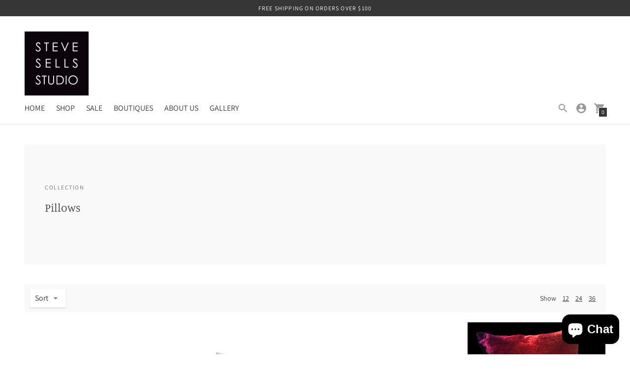

--- FILE ---
content_type: text/html; charset=utf-8
request_url: https://stevesellsstudio.com/collections/pillows
body_size: 26135
content:
<!DOCTYPE html>
<html class="no-js supports-no-cookies" lang='en'>
  <head>
    <meta charset='utf-8'>
    <meta name='viewport' content='width=device-width,initial-scale=1'>
    <meta name='theme-color' content="#363636">
    <link rel="preconnect" href="https://cdn.shopify.com" crossorigin>
    <link rel='canonical' href='https://stevesellsstudio.com/collections/pillows'>
    <title>
      Pillows
      
      
      
        &ndash; Steve Sells Studio
      
    </title>

    





  
  




<meta name="description" content="Steve Sells Studio" />
<meta property="og:url" content="https://stevesellsstudio.com/collections/pillows">
<meta property="og:site_name" content="Steve Sells Studio">
<meta property="og:type" content="website">
<meta property="og:title" content="Pillows">
<meta property="og:description" content="Steve Sells Studio">
<meta property="og:image" content="http://stevesellsstudio.com/cdn/shop/files/social-image.jpg?v=2067">
<meta property="og:image:secure_url" content="https://stevesellsstudio.com/cdn/shop/files/social-image.jpg?v=2067">



<meta name="twitter:title" content="Pillows">
<meta name="twitter:description" content="Steve Sells Studio">
<meta name="twitter:card" content="summary_large_image">
<meta name="twitter:image" content="https://stevesellsstudio.com/cdn/shop/files/social-image.jpg?v=2067">
<meta name="twitter:image:width" content="480">
<meta name="twitter:image:height" content="480">


    

    <script src="https://cdn.jsdelivr.net/npm/css-vars-ponyfill@1"></script>

    <script>
      document.documentElement.className = document.documentElement.className.replace('no-js', '');
      cssVars();

      window.theme = {
        strings: {
          name: "Steve Sells Studio",
          addToCart: "Add to Cart",
          soldOut: "Sold Out",
          unavailable: "Unavailable",
          quickCartCheckout: "Go to Checkout",
          collection: {
            filter: "Filter",
            sort: "Sort",
            apply: "Apply",
            show: "Show",
            manual: "Featured",
            price_ascending: "Price: Low to High",
            price_descending: "Price: High to Low",
            title_ascending: "A-Z",
            title_descending: "Z-A",
            created_ascending: "Oldest to Newest",
            created_descending: "Newest to Oldest",
            best_selling: "Best Selling",
          },

          cart: {
            general: {
              currency: "Currency",
              empty: "Your cart is currently empty."
            }
          },
          general: {
            menu: {
              logout: "Logout",
              login_register: "Login \/ Register"
            },
            products: {
              recently_viewed: "Recently Viewed",
              no_recently_viewed: "No recently viewed items."
            },
            search: {
              search: "Search",
              no_results: "Sorry, no results",
              placeholder: "What are you looking for?",
              quick_search: "Quick search",
              quick_search_results: {
                one: "Result",
                other: "Results"
              },
              submit: "Submit"
            }
          },
          products: {
            product: {
              view: "View the full product"
            }
          },
          layout: {
            cart: {
              title: "Cart"
            }
          }
        },
        moneyFormat: "${{amount}}"
      }

      
    </script>

    <style>@font-face {
  font-family: Nunito;
  font-weight: 300;
  font-style: normal;
  src: url("//stevesellsstudio.com/cdn/fonts/nunito/nunito_n3.c1d7c2242f5519d084eafc479d7cc132bcc8c480.woff2") format("woff2"),
       url("//stevesellsstudio.com/cdn/fonts/nunito/nunito_n3.d543cae3671591d99f8b7ed9ea9ca8387fc73b09.woff") format("woff");
}


  @font-face {
  font-family: Manuale;
  font-weight: 300;
  font-style: normal;
  src: url("//stevesellsstudio.com/cdn/fonts/manuale/manuale_n3.0baac6564b6ed416af2c179e69ad2689bd829f1a.woff2") format("woff2"),
       url("//stevesellsstudio.com/cdn/fonts/manuale/manuale_n3.3b80020a9032b8fdf9b79d72323aacd37cfccc1f.woff") format("woff");
}

  @font-face {
  font-family: Manuale;
  font-weight: 400;
  font-style: normal;
  src: url("//stevesellsstudio.com/cdn/fonts/manuale/manuale_n4.3468947ea49e5067c4233072bbe55a2e919c62ea.woff2") format("woff2"),
       url("//stevesellsstudio.com/cdn/fonts/manuale/manuale_n4.4e82ae123d463ec6059225304d6039fd63f03a87.woff") format("woff");
}

  @font-face {
  font-family: Manuale;
  font-weight: 300;
  font-style: italic;
  src: url("//stevesellsstudio.com/cdn/fonts/manuale/manuale_i3.8cbe945d7f8e216c7231bccf91cc310dd97f8ab7.woff2") format("woff2"),
       url("//stevesellsstudio.com/cdn/fonts/manuale/manuale_i3.b7e6796aef798c07921d6148fdfe101e7b005e4c.woff") format("woff");
}


  @font-face {
  font-family: Assistant;
  font-weight: 400;
  font-style: normal;
  src: url("//stevesellsstudio.com/cdn/fonts/assistant/assistant_n4.9120912a469cad1cc292572851508ca49d12e768.woff2") format("woff2"),
       url("//stevesellsstudio.com/cdn/fonts/assistant/assistant_n4.6e9875ce64e0fefcd3f4446b7ec9036b3ddd2985.woff") format("woff");
}

  @font-face {
  font-family: Assistant;
  font-weight: 500;
  font-style: normal;
  src: url("//stevesellsstudio.com/cdn/fonts/assistant/assistant_n5.26caedc0c0f332f957d0fb6b24adee050844cce5.woff2") format("woff2"),
       url("//stevesellsstudio.com/cdn/fonts/assistant/assistant_n5.d09f0488bf8aadd48534c94ac3f185fbc9ddb168.woff") format("woff");
}

  
  

  :root {
    --color-accent: #363636;
    --color-text: #363636;
    --color-text-meta: #757575;
    --color-button-text: #ffffff;
    --color-bg: #ffffff;
    --color-border: #e2e2e2;
    --color-input: #ffffff;
    --color-input-text: #3a3a3a;
    --color-secondary-button: #f7f7f7;
    --color-secondary-button-text: #494949;
    --color-sale-badge: #b6534c;
    --color-success-message: #82b875;
    --color-error-message: #b6534c;

    --color-header-text: #363636;
    --color-header-bg: #ffffff;
    --color-header-border: #e2e2e2;
    --color-header-icon: #9a9a9a;

    --color-contrast-text: #363636;
    --color-contrast-text-meta: #707070;
    --color-contrast-bg: #f9f9f9;
    --color-contrast-border: #e2e2e2;
    --color-contrast-input: #ffffff;
    --color-contrast-input-text: #7c7c7c;

    --color-navigation-text: #ffffff;
    --color-navigation-text-meta: #363636;
    --color-navigation-bg: #707070;
    --color-navigation-border: #707070;
    --color-navigation-feature: #707070;

    --color-drawer-text: #ffffff;
    --color-drawer-text-meta: #707070;
    --color-drawer-bg: #707070;
    --color-drawer-border: #707070;

    --color-footer-text: #363636;
    --color-footer-text-meta: #737373;
    --color-footer-bg: #f9f9f9;
    --color-footer-border: #e2e2e2;
    --color-footer-input: #ffffff;
    --color-footer-input-text: #7c7c7c;

    --color-bg-overlay: rgba(54, 54, 54, 0.25);
    --color-transparent-body: rgba(54, 54, 54, 0.5);

    --font-logo: Nunito, sans-serif;
    --font-logo-weight: 300;
    --font-logo-style: normal;

    --font-heading: Manuale, serif;
    --font-heading-weight: 300;
    --font-heading-style: normal;
    --font-heading-bold-weight: 400;

    --font-body: Assistant, sans-serif;
    --font-body-weight: 400;
    --font-body-style: normal;
    --font-body-bold-weight: 500;

    --font-size-body-extra-small: 12px;
    --font-size-body-small: 14px;
    --font-size-body-base: 16px;
    --font-size-body-large: 18px;
    --font-size-body-extra-large: 21px;

    --font-size-heading-display: 34px;
    --font-size-heading-1: 23px;
    --font-size-heading-2: 20px;
    --font-size-heading-3: 17px;
  }
</style>
    <link href="//stevesellsstudio.com/cdn/shop/t/4/assets/index.css?v=177392442100116556961646759109" rel="stylesheet" type="text/css" media="all" />

    <script>window.performance && window.performance.mark && window.performance.mark('shopify.content_for_header.start');</script><meta name="facebook-domain-verification" content="ymbypf0za9g19k2e5ca3zn5pmzsssr">
<meta name="facebook-domain-verification" content="fi5rqdtwsmaqyem070iyn6c80m6fgm">
<meta id="shopify-digital-wallet" name="shopify-digital-wallet" content="/28374794315/digital_wallets/dialog">
<meta name="shopify-checkout-api-token" content="3a368bfdbb819cbbea1cb85729d9afa1">
<meta id="in-context-paypal-metadata" data-shop-id="28374794315" data-venmo-supported="false" data-environment="production" data-locale="en_US" data-paypal-v4="true" data-currency="USD">
<link rel="alternate" type="application/atom+xml" title="Feed" href="/collections/pillows.atom" />
<link rel="next" href="/collections/pillows?page=2">
<link rel="alternate" type="application/json+oembed" href="https://stevesellsstudio.com/collections/pillows.oembed">
<script async="async" src="/checkouts/internal/preloads.js?locale=en-US"></script>
<link rel="preconnect" href="https://shop.app" crossorigin="anonymous">
<script async="async" src="https://shop.app/checkouts/internal/preloads.js?locale=en-US&shop_id=28374794315" crossorigin="anonymous"></script>
<script id="apple-pay-shop-capabilities" type="application/json">{"shopId":28374794315,"countryCode":"US","currencyCode":"USD","merchantCapabilities":["supports3DS"],"merchantId":"gid:\/\/shopify\/Shop\/28374794315","merchantName":"Steve Sells Studio","requiredBillingContactFields":["postalAddress","email"],"requiredShippingContactFields":["postalAddress","email"],"shippingType":"shipping","supportedNetworks":["visa","masterCard","amex","discover","elo","jcb"],"total":{"type":"pending","label":"Steve Sells Studio","amount":"1.00"},"shopifyPaymentsEnabled":true,"supportsSubscriptions":true}</script>
<script id="shopify-features" type="application/json">{"accessToken":"3a368bfdbb819cbbea1cb85729d9afa1","betas":["rich-media-storefront-analytics"],"domain":"stevesellsstudio.com","predictiveSearch":true,"shopId":28374794315,"locale":"en"}</script>
<script>var Shopify = Shopify || {};
Shopify.shop = "steve-sells-studio.myshopify.com";
Shopify.locale = "en";
Shopify.currency = {"active":"USD","rate":"1.0"};
Shopify.country = "US";
Shopify.theme = {"name":"Context Fluorescent image fix with Installments...","id":128086868151,"schema_name":"Context","schema_version":"1.0.8","theme_store_id":870,"role":"main"};
Shopify.theme.handle = "null";
Shopify.theme.style = {"id":null,"handle":null};
Shopify.cdnHost = "stevesellsstudio.com/cdn";
Shopify.routes = Shopify.routes || {};
Shopify.routes.root = "/";</script>
<script type="module">!function(o){(o.Shopify=o.Shopify||{}).modules=!0}(window);</script>
<script>!function(o){function n(){var o=[];function n(){o.push(Array.prototype.slice.apply(arguments))}return n.q=o,n}var t=o.Shopify=o.Shopify||{};t.loadFeatures=n(),t.autoloadFeatures=n()}(window);</script>
<script>
  window.ShopifyPay = window.ShopifyPay || {};
  window.ShopifyPay.apiHost = "shop.app\/pay";
  window.ShopifyPay.redirectState = null;
</script>
<script id="shop-js-analytics" type="application/json">{"pageType":"collection"}</script>
<script defer="defer" async type="module" src="//stevesellsstudio.com/cdn/shopifycloud/shop-js/modules/v2/client.init-shop-cart-sync_BdyHc3Nr.en.esm.js"></script>
<script defer="defer" async type="module" src="//stevesellsstudio.com/cdn/shopifycloud/shop-js/modules/v2/chunk.common_Daul8nwZ.esm.js"></script>
<script type="module">
  await import("//stevesellsstudio.com/cdn/shopifycloud/shop-js/modules/v2/client.init-shop-cart-sync_BdyHc3Nr.en.esm.js");
await import("//stevesellsstudio.com/cdn/shopifycloud/shop-js/modules/v2/chunk.common_Daul8nwZ.esm.js");

  window.Shopify.SignInWithShop?.initShopCartSync?.({"fedCMEnabled":true,"windoidEnabled":true});

</script>
<script>
  window.Shopify = window.Shopify || {};
  if (!window.Shopify.featureAssets) window.Shopify.featureAssets = {};
  window.Shopify.featureAssets['shop-js'] = {"shop-cart-sync":["modules/v2/client.shop-cart-sync_QYOiDySF.en.esm.js","modules/v2/chunk.common_Daul8nwZ.esm.js"],"init-fed-cm":["modules/v2/client.init-fed-cm_DchLp9rc.en.esm.js","modules/v2/chunk.common_Daul8nwZ.esm.js"],"shop-button":["modules/v2/client.shop-button_OV7bAJc5.en.esm.js","modules/v2/chunk.common_Daul8nwZ.esm.js"],"init-windoid":["modules/v2/client.init-windoid_DwxFKQ8e.en.esm.js","modules/v2/chunk.common_Daul8nwZ.esm.js"],"shop-cash-offers":["modules/v2/client.shop-cash-offers_DWtL6Bq3.en.esm.js","modules/v2/chunk.common_Daul8nwZ.esm.js","modules/v2/chunk.modal_CQq8HTM6.esm.js"],"shop-toast-manager":["modules/v2/client.shop-toast-manager_CX9r1SjA.en.esm.js","modules/v2/chunk.common_Daul8nwZ.esm.js"],"init-shop-email-lookup-coordinator":["modules/v2/client.init-shop-email-lookup-coordinator_UhKnw74l.en.esm.js","modules/v2/chunk.common_Daul8nwZ.esm.js"],"pay-button":["modules/v2/client.pay-button_DzxNnLDY.en.esm.js","modules/v2/chunk.common_Daul8nwZ.esm.js"],"avatar":["modules/v2/client.avatar_BTnouDA3.en.esm.js"],"init-shop-cart-sync":["modules/v2/client.init-shop-cart-sync_BdyHc3Nr.en.esm.js","modules/v2/chunk.common_Daul8nwZ.esm.js"],"shop-login-button":["modules/v2/client.shop-login-button_D8B466_1.en.esm.js","modules/v2/chunk.common_Daul8nwZ.esm.js","modules/v2/chunk.modal_CQq8HTM6.esm.js"],"init-customer-accounts-sign-up":["modules/v2/client.init-customer-accounts-sign-up_C8fpPm4i.en.esm.js","modules/v2/client.shop-login-button_D8B466_1.en.esm.js","modules/v2/chunk.common_Daul8nwZ.esm.js","modules/v2/chunk.modal_CQq8HTM6.esm.js"],"init-shop-for-new-customer-accounts":["modules/v2/client.init-shop-for-new-customer-accounts_CVTO0Ztu.en.esm.js","modules/v2/client.shop-login-button_D8B466_1.en.esm.js","modules/v2/chunk.common_Daul8nwZ.esm.js","modules/v2/chunk.modal_CQq8HTM6.esm.js"],"init-customer-accounts":["modules/v2/client.init-customer-accounts_dRgKMfrE.en.esm.js","modules/v2/client.shop-login-button_D8B466_1.en.esm.js","modules/v2/chunk.common_Daul8nwZ.esm.js","modules/v2/chunk.modal_CQq8HTM6.esm.js"],"shop-follow-button":["modules/v2/client.shop-follow-button_CkZpjEct.en.esm.js","modules/v2/chunk.common_Daul8nwZ.esm.js","modules/v2/chunk.modal_CQq8HTM6.esm.js"],"lead-capture":["modules/v2/client.lead-capture_BntHBhfp.en.esm.js","modules/v2/chunk.common_Daul8nwZ.esm.js","modules/v2/chunk.modal_CQq8HTM6.esm.js"],"checkout-modal":["modules/v2/client.checkout-modal_CfxcYbTm.en.esm.js","modules/v2/chunk.common_Daul8nwZ.esm.js","modules/v2/chunk.modal_CQq8HTM6.esm.js"],"shop-login":["modules/v2/client.shop-login_Da4GZ2H6.en.esm.js","modules/v2/chunk.common_Daul8nwZ.esm.js","modules/v2/chunk.modal_CQq8HTM6.esm.js"],"payment-terms":["modules/v2/client.payment-terms_MV4M3zvL.en.esm.js","modules/v2/chunk.common_Daul8nwZ.esm.js","modules/v2/chunk.modal_CQq8HTM6.esm.js"]};
</script>
<script>(function() {
  var isLoaded = false;
  function asyncLoad() {
    if (isLoaded) return;
    isLoaded = true;
    var urls = ["\/\/cdn.shopify.com\/proxy\/a07c43a77e9d98e9da2739f9c578d17a07d8f152634dcc58715cc7c264806dab\/static.cdn.printful.com\/static\/js\/external\/shopify-product-customizer.js?v=0.28\u0026shop=steve-sells-studio.myshopify.com\u0026sp-cache-control=cHVibGljLCBtYXgtYWdlPTkwMA","https:\/\/chimpstatic.com\/mcjs-connected\/js\/users\/f87a5a842e659bffd638bfefb\/95056f3b36f4c2d906c450a8c.js?shop=steve-sells-studio.myshopify.com"];
    for (var i = 0; i < urls.length; i++) {
      var s = document.createElement('script');
      s.type = 'text/javascript';
      s.async = true;
      s.src = urls[i];
      var x = document.getElementsByTagName('script')[0];
      x.parentNode.insertBefore(s, x);
    }
  };
  if(window.attachEvent) {
    window.attachEvent('onload', asyncLoad);
  } else {
    window.addEventListener('load', asyncLoad, false);
  }
})();</script>
<script id="__st">var __st={"a":28374794315,"offset":-25200,"reqid":"f183daa9-dc86-47f4-a8f7-dde8cbe8c114-1768961318","pageurl":"stevesellsstudio.com\/collections\/pillows","u":"d5ba01c44391","p":"collection","rtyp":"collection","rid":283161657527};</script>
<script>window.ShopifyPaypalV4VisibilityTracking = true;</script>
<script id="captcha-bootstrap">!function(){'use strict';const t='contact',e='account',n='new_comment',o=[[t,t],['blogs',n],['comments',n],[t,'customer']],c=[[e,'customer_login'],[e,'guest_login'],[e,'recover_customer_password'],[e,'create_customer']],r=t=>t.map((([t,e])=>`form[action*='/${t}']:not([data-nocaptcha='true']) input[name='form_type'][value='${e}']`)).join(','),a=t=>()=>t?[...document.querySelectorAll(t)].map((t=>t.form)):[];function s(){const t=[...o],e=r(t);return a(e)}const i='password',u='form_key',d=['recaptcha-v3-token','g-recaptcha-response','h-captcha-response',i],f=()=>{try{return window.sessionStorage}catch{return}},m='__shopify_v',_=t=>t.elements[u];function p(t,e,n=!1){try{const o=window.sessionStorage,c=JSON.parse(o.getItem(e)),{data:r}=function(t){const{data:e,action:n}=t;return t[m]||n?{data:e,action:n}:{data:t,action:n}}(c);for(const[e,n]of Object.entries(r))t.elements[e]&&(t.elements[e].value=n);n&&o.removeItem(e)}catch(o){console.error('form repopulation failed',{error:o})}}const l='form_type',E='cptcha';function T(t){t.dataset[E]=!0}const w=window,h=w.document,L='Shopify',v='ce_forms',y='captcha';let A=!1;((t,e)=>{const n=(g='f06e6c50-85a8-45c8-87d0-21a2b65856fe',I='https://cdn.shopify.com/shopifycloud/storefront-forms-hcaptcha/ce_storefront_forms_captcha_hcaptcha.v1.5.2.iife.js',D={infoText:'Protected by hCaptcha',privacyText:'Privacy',termsText:'Terms'},(t,e,n)=>{const o=w[L][v],c=o.bindForm;if(c)return c(t,g,e,D).then(n);var r;o.q.push([[t,g,e,D],n]),r=I,A||(h.body.append(Object.assign(h.createElement('script'),{id:'captcha-provider',async:!0,src:r})),A=!0)});var g,I,D;w[L]=w[L]||{},w[L][v]=w[L][v]||{},w[L][v].q=[],w[L][y]=w[L][y]||{},w[L][y].protect=function(t,e){n(t,void 0,e),T(t)},Object.freeze(w[L][y]),function(t,e,n,w,h,L){const[v,y,A,g]=function(t,e,n){const i=e?o:[],u=t?c:[],d=[...i,...u],f=r(d),m=r(i),_=r(d.filter((([t,e])=>n.includes(e))));return[a(f),a(m),a(_),s()]}(w,h,L),I=t=>{const e=t.target;return e instanceof HTMLFormElement?e:e&&e.form},D=t=>v().includes(t);t.addEventListener('submit',(t=>{const e=I(t);if(!e)return;const n=D(e)&&!e.dataset.hcaptchaBound&&!e.dataset.recaptchaBound,o=_(e),c=g().includes(e)&&(!o||!o.value);(n||c)&&t.preventDefault(),c&&!n&&(function(t){try{if(!f())return;!function(t){const e=f();if(!e)return;const n=_(t);if(!n)return;const o=n.value;o&&e.removeItem(o)}(t);const e=Array.from(Array(32),(()=>Math.random().toString(36)[2])).join('');!function(t,e){_(t)||t.append(Object.assign(document.createElement('input'),{type:'hidden',name:u})),t.elements[u].value=e}(t,e),function(t,e){const n=f();if(!n)return;const o=[...t.querySelectorAll(`input[type='${i}']`)].map((({name:t})=>t)),c=[...d,...o],r={};for(const[a,s]of new FormData(t).entries())c.includes(a)||(r[a]=s);n.setItem(e,JSON.stringify({[m]:1,action:t.action,data:r}))}(t,e)}catch(e){console.error('failed to persist form',e)}}(e),e.submit())}));const S=(t,e)=>{t&&!t.dataset[E]&&(n(t,e.some((e=>e===t))),T(t))};for(const o of['focusin','change'])t.addEventListener(o,(t=>{const e=I(t);D(e)&&S(e,y())}));const B=e.get('form_key'),M=e.get(l),P=B&&M;t.addEventListener('DOMContentLoaded',(()=>{const t=y();if(P)for(const e of t)e.elements[l].value===M&&p(e,B);[...new Set([...A(),...v().filter((t=>'true'===t.dataset.shopifyCaptcha))])].forEach((e=>S(e,t)))}))}(h,new URLSearchParams(w.location.search),n,t,e,['guest_login'])})(!0,!0)}();</script>
<script integrity="sha256-4kQ18oKyAcykRKYeNunJcIwy7WH5gtpwJnB7kiuLZ1E=" data-source-attribution="shopify.loadfeatures" defer="defer" src="//stevesellsstudio.com/cdn/shopifycloud/storefront/assets/storefront/load_feature-a0a9edcb.js" crossorigin="anonymous"></script>
<script crossorigin="anonymous" defer="defer" src="//stevesellsstudio.com/cdn/shopifycloud/storefront/assets/shopify_pay/storefront-65b4c6d7.js?v=20250812"></script>
<script data-source-attribution="shopify.dynamic_checkout.dynamic.init">var Shopify=Shopify||{};Shopify.PaymentButton=Shopify.PaymentButton||{isStorefrontPortableWallets:!0,init:function(){window.Shopify.PaymentButton.init=function(){};var t=document.createElement("script");t.src="https://stevesellsstudio.com/cdn/shopifycloud/portable-wallets/latest/portable-wallets.en.js",t.type="module",document.head.appendChild(t)}};
</script>
<script data-source-attribution="shopify.dynamic_checkout.buyer_consent">
  function portableWalletsHideBuyerConsent(e){var t=document.getElementById("shopify-buyer-consent"),n=document.getElementById("shopify-subscription-policy-button");t&&n&&(t.classList.add("hidden"),t.setAttribute("aria-hidden","true"),n.removeEventListener("click",e))}function portableWalletsShowBuyerConsent(e){var t=document.getElementById("shopify-buyer-consent"),n=document.getElementById("shopify-subscription-policy-button");t&&n&&(t.classList.remove("hidden"),t.removeAttribute("aria-hidden"),n.addEventListener("click",e))}window.Shopify?.PaymentButton&&(window.Shopify.PaymentButton.hideBuyerConsent=portableWalletsHideBuyerConsent,window.Shopify.PaymentButton.showBuyerConsent=portableWalletsShowBuyerConsent);
</script>
<script data-source-attribution="shopify.dynamic_checkout.cart.bootstrap">document.addEventListener("DOMContentLoaded",(function(){function t(){return document.querySelector("shopify-accelerated-checkout-cart, shopify-accelerated-checkout")}if(t())Shopify.PaymentButton.init();else{new MutationObserver((function(e,n){t()&&(Shopify.PaymentButton.init(),n.disconnect())})).observe(document.body,{childList:!0,subtree:!0})}}));
</script>
<link id="shopify-accelerated-checkout-styles" rel="stylesheet" media="screen" href="https://stevesellsstudio.com/cdn/shopifycloud/portable-wallets/latest/accelerated-checkout-backwards-compat.css" crossorigin="anonymous">
<style id="shopify-accelerated-checkout-cart">
        #shopify-buyer-consent {
  margin-top: 1em;
  display: inline-block;
  width: 100%;
}

#shopify-buyer-consent.hidden {
  display: none;
}

#shopify-subscription-policy-button {
  background: none;
  border: none;
  padding: 0;
  text-decoration: underline;
  font-size: inherit;
  cursor: pointer;
}

#shopify-subscription-policy-button::before {
  box-shadow: none;
}

      </style>

<script>window.performance && window.performance.mark && window.performance.mark('shopify.content_for_header.end');</script>
  <script src="https://cdn.shopify.com/extensions/e8878072-2f6b-4e89-8082-94b04320908d/inbox-1254/assets/inbox-chat-loader.js" type="text/javascript" defer="defer"></script>
<link href="https://monorail-edge.shopifysvc.com" rel="dns-prefetch">
<script>(function(){if ("sendBeacon" in navigator && "performance" in window) {try {var session_token_from_headers = performance.getEntriesByType('navigation')[0].serverTiming.find(x => x.name == '_s').description;} catch {var session_token_from_headers = undefined;}var session_cookie_matches = document.cookie.match(/_shopify_s=([^;]*)/);var session_token_from_cookie = session_cookie_matches && session_cookie_matches.length === 2 ? session_cookie_matches[1] : "";var session_token = session_token_from_headers || session_token_from_cookie || "";function handle_abandonment_event(e) {var entries = performance.getEntries().filter(function(entry) {return /monorail-edge.shopifysvc.com/.test(entry.name);});if (!window.abandonment_tracked && entries.length === 0) {window.abandonment_tracked = true;var currentMs = Date.now();var navigation_start = performance.timing.navigationStart;var payload = {shop_id: 28374794315,url: window.location.href,navigation_start,duration: currentMs - navigation_start,session_token,page_type: "collection"};window.navigator.sendBeacon("https://monorail-edge.shopifysvc.com/v1/produce", JSON.stringify({schema_id: "online_store_buyer_site_abandonment/1.1",payload: payload,metadata: {event_created_at_ms: currentMs,event_sent_at_ms: currentMs}}));}}window.addEventListener('pagehide', handle_abandonment_event);}}());</script>
<script id="web-pixels-manager-setup">(function e(e,d,r,n,o){if(void 0===o&&(o={}),!Boolean(null===(a=null===(i=window.Shopify)||void 0===i?void 0:i.analytics)||void 0===a?void 0:a.replayQueue)){var i,a;window.Shopify=window.Shopify||{};var t=window.Shopify;t.analytics=t.analytics||{};var s=t.analytics;s.replayQueue=[],s.publish=function(e,d,r){return s.replayQueue.push([e,d,r]),!0};try{self.performance.mark("wpm:start")}catch(e){}var l=function(){var e={modern:/Edge?\/(1{2}[4-9]|1[2-9]\d|[2-9]\d{2}|\d{4,})\.\d+(\.\d+|)|Firefox\/(1{2}[4-9]|1[2-9]\d|[2-9]\d{2}|\d{4,})\.\d+(\.\d+|)|Chrom(ium|e)\/(9{2}|\d{3,})\.\d+(\.\d+|)|(Maci|X1{2}).+ Version\/(15\.\d+|(1[6-9]|[2-9]\d|\d{3,})\.\d+)([,.]\d+|)( \(\w+\)|)( Mobile\/\w+|) Safari\/|Chrome.+OPR\/(9{2}|\d{3,})\.\d+\.\d+|(CPU[ +]OS|iPhone[ +]OS|CPU[ +]iPhone|CPU IPhone OS|CPU iPad OS)[ +]+(15[._]\d+|(1[6-9]|[2-9]\d|\d{3,})[._]\d+)([._]\d+|)|Android:?[ /-](13[3-9]|1[4-9]\d|[2-9]\d{2}|\d{4,})(\.\d+|)(\.\d+|)|Android.+Firefox\/(13[5-9]|1[4-9]\d|[2-9]\d{2}|\d{4,})\.\d+(\.\d+|)|Android.+Chrom(ium|e)\/(13[3-9]|1[4-9]\d|[2-9]\d{2}|\d{4,})\.\d+(\.\d+|)|SamsungBrowser\/([2-9]\d|\d{3,})\.\d+/,legacy:/Edge?\/(1[6-9]|[2-9]\d|\d{3,})\.\d+(\.\d+|)|Firefox\/(5[4-9]|[6-9]\d|\d{3,})\.\d+(\.\d+|)|Chrom(ium|e)\/(5[1-9]|[6-9]\d|\d{3,})\.\d+(\.\d+|)([\d.]+$|.*Safari\/(?![\d.]+ Edge\/[\d.]+$))|(Maci|X1{2}).+ Version\/(10\.\d+|(1[1-9]|[2-9]\d|\d{3,})\.\d+)([,.]\d+|)( \(\w+\)|)( Mobile\/\w+|) Safari\/|Chrome.+OPR\/(3[89]|[4-9]\d|\d{3,})\.\d+\.\d+|(CPU[ +]OS|iPhone[ +]OS|CPU[ +]iPhone|CPU IPhone OS|CPU iPad OS)[ +]+(10[._]\d+|(1[1-9]|[2-9]\d|\d{3,})[._]\d+)([._]\d+|)|Android:?[ /-](13[3-9]|1[4-9]\d|[2-9]\d{2}|\d{4,})(\.\d+|)(\.\d+|)|Mobile Safari.+OPR\/([89]\d|\d{3,})\.\d+\.\d+|Android.+Firefox\/(13[5-9]|1[4-9]\d|[2-9]\d{2}|\d{4,})\.\d+(\.\d+|)|Android.+Chrom(ium|e)\/(13[3-9]|1[4-9]\d|[2-9]\d{2}|\d{4,})\.\d+(\.\d+|)|Android.+(UC? ?Browser|UCWEB|U3)[ /]?(15\.([5-9]|\d{2,})|(1[6-9]|[2-9]\d|\d{3,})\.\d+)\.\d+|SamsungBrowser\/(5\.\d+|([6-9]|\d{2,})\.\d+)|Android.+MQ{2}Browser\/(14(\.(9|\d{2,})|)|(1[5-9]|[2-9]\d|\d{3,})(\.\d+|))(\.\d+|)|K[Aa][Ii]OS\/(3\.\d+|([4-9]|\d{2,})\.\d+)(\.\d+|)/},d=e.modern,r=e.legacy,n=navigator.userAgent;return n.match(d)?"modern":n.match(r)?"legacy":"unknown"}(),u="modern"===l?"modern":"legacy",c=(null!=n?n:{modern:"",legacy:""})[u],f=function(e){return[e.baseUrl,"/wpm","/b",e.hashVersion,"modern"===e.buildTarget?"m":"l",".js"].join("")}({baseUrl:d,hashVersion:r,buildTarget:u}),m=function(e){var d=e.version,r=e.bundleTarget,n=e.surface,o=e.pageUrl,i=e.monorailEndpoint;return{emit:function(e){var a=e.status,t=e.errorMsg,s=(new Date).getTime(),l=JSON.stringify({metadata:{event_sent_at_ms:s},events:[{schema_id:"web_pixels_manager_load/3.1",payload:{version:d,bundle_target:r,page_url:o,status:a,surface:n,error_msg:t},metadata:{event_created_at_ms:s}}]});if(!i)return console&&console.warn&&console.warn("[Web Pixels Manager] No Monorail endpoint provided, skipping logging."),!1;try{return self.navigator.sendBeacon.bind(self.navigator)(i,l)}catch(e){}var u=new XMLHttpRequest;try{return u.open("POST",i,!0),u.setRequestHeader("Content-Type","text/plain"),u.send(l),!0}catch(e){return console&&console.warn&&console.warn("[Web Pixels Manager] Got an unhandled error while logging to Monorail."),!1}}}}({version:r,bundleTarget:l,surface:e.surface,pageUrl:self.location.href,monorailEndpoint:e.monorailEndpoint});try{o.browserTarget=l,function(e){var d=e.src,r=e.async,n=void 0===r||r,o=e.onload,i=e.onerror,a=e.sri,t=e.scriptDataAttributes,s=void 0===t?{}:t,l=document.createElement("script"),u=document.querySelector("head"),c=document.querySelector("body");if(l.async=n,l.src=d,a&&(l.integrity=a,l.crossOrigin="anonymous"),s)for(var f in s)if(Object.prototype.hasOwnProperty.call(s,f))try{l.dataset[f]=s[f]}catch(e){}if(o&&l.addEventListener("load",o),i&&l.addEventListener("error",i),u)u.appendChild(l);else{if(!c)throw new Error("Did not find a head or body element to append the script");c.appendChild(l)}}({src:f,async:!0,onload:function(){if(!function(){var e,d;return Boolean(null===(d=null===(e=window.Shopify)||void 0===e?void 0:e.analytics)||void 0===d?void 0:d.initialized)}()){var d=window.webPixelsManager.init(e)||void 0;if(d){var r=window.Shopify.analytics;r.replayQueue.forEach((function(e){var r=e[0],n=e[1],o=e[2];d.publishCustomEvent(r,n,o)})),r.replayQueue=[],r.publish=d.publishCustomEvent,r.visitor=d.visitor,r.initialized=!0}}},onerror:function(){return m.emit({status:"failed",errorMsg:"".concat(f," has failed to load")})},sri:function(e){var d=/^sha384-[A-Za-z0-9+/=]+$/;return"string"==typeof e&&d.test(e)}(c)?c:"",scriptDataAttributes:o}),m.emit({status:"loading"})}catch(e){m.emit({status:"failed",errorMsg:(null==e?void 0:e.message)||"Unknown error"})}}})({shopId: 28374794315,storefrontBaseUrl: "https://stevesellsstudio.com",extensionsBaseUrl: "https://extensions.shopifycdn.com/cdn/shopifycloud/web-pixels-manager",monorailEndpoint: "https://monorail-edge.shopifysvc.com/unstable/produce_batch",surface: "storefront-renderer",enabledBetaFlags: ["2dca8a86"],webPixelsConfigList: [{"id":"156893367","configuration":"{\"pixel_id\":\"1219169735107644\",\"pixel_type\":\"facebook_pixel\",\"metaapp_system_user_token\":\"-\"}","eventPayloadVersion":"v1","runtimeContext":"OPEN","scriptVersion":"ca16bc87fe92b6042fbaa3acc2fbdaa6","type":"APP","apiClientId":2329312,"privacyPurposes":["ANALYTICS","MARKETING","SALE_OF_DATA"],"dataSharingAdjustments":{"protectedCustomerApprovalScopes":["read_customer_address","read_customer_email","read_customer_name","read_customer_personal_data","read_customer_phone"]}},{"id":"shopify-app-pixel","configuration":"{}","eventPayloadVersion":"v1","runtimeContext":"STRICT","scriptVersion":"0450","apiClientId":"shopify-pixel","type":"APP","privacyPurposes":["ANALYTICS","MARKETING"]},{"id":"shopify-custom-pixel","eventPayloadVersion":"v1","runtimeContext":"LAX","scriptVersion":"0450","apiClientId":"shopify-pixel","type":"CUSTOM","privacyPurposes":["ANALYTICS","MARKETING"]}],isMerchantRequest: false,initData: {"shop":{"name":"Steve Sells Studio","paymentSettings":{"currencyCode":"USD"},"myshopifyDomain":"steve-sells-studio.myshopify.com","countryCode":"US","storefrontUrl":"https:\/\/stevesellsstudio.com"},"customer":null,"cart":null,"checkout":null,"productVariants":[],"purchasingCompany":null},},"https://stevesellsstudio.com/cdn","fcfee988w5aeb613cpc8e4bc33m6693e112",{"modern":"","legacy":""},{"shopId":"28374794315","storefrontBaseUrl":"https:\/\/stevesellsstudio.com","extensionBaseUrl":"https:\/\/extensions.shopifycdn.com\/cdn\/shopifycloud\/web-pixels-manager","surface":"storefront-renderer","enabledBetaFlags":"[\"2dca8a86\"]","isMerchantRequest":"false","hashVersion":"fcfee988w5aeb613cpc8e4bc33m6693e112","publish":"custom","events":"[[\"page_viewed\",{}],[\"collection_viewed\",{\"collection\":{\"id\":\"283161657527\",\"title\":\"Pillows\",\"productVariants\":[{\"price\":{\"amount\":400.0,\"currencyCode\":\"USD\"},\"product\":{\"title\":\"Silver Arc Pillow - Pair\",\"vendor\":\"Steve Sells Studio\",\"id\":\"7165788455095\",\"untranslatedTitle\":\"Silver Arc Pillow - Pair\",\"url\":\"\/products\/pillow-1\",\"type\":\"Pillows\"},\"id\":\"41303846813879\",\"image\":{\"src\":\"\/\/stevesellsstudio.com\/cdn\/shop\/products\/PhotoRoom_20220729_123936.jpg?v=1659122738\"},\"sku\":\"\",\"title\":\"Default Title\",\"untranslatedTitle\":\"Default Title\"},{\"price\":{\"amount\":350.0,\"currencyCode\":\"USD\"},\"product\":{\"title\":\"Silver 9 Dot Pillow - Pair\",\"vendor\":\"Steve Sells Studio\",\"id\":\"7165788913847\",\"untranslatedTitle\":\"Silver 9 Dot Pillow - Pair\",\"url\":\"\/products\/pillow-2\",\"type\":\"Pillows\"},\"id\":\"41303847895223\",\"image\":{\"src\":\"\/\/stevesellsstudio.com\/cdn\/shop\/products\/PhotoRoom_20220729_124010.jpg?v=1659122793\"},\"sku\":\"\",\"title\":\"Default Title\",\"untranslatedTitle\":\"Default Title\"},{\"price\":{\"amount\":340.0,\"currencyCode\":\"USD\"},\"product\":{\"title\":\"Taupe Shibori Pillow - Pair\",\"vendor\":\"Steve Sells Studio\",\"id\":\"7165789208759\",\"untranslatedTitle\":\"Taupe Shibori Pillow - Pair\",\"url\":\"\/products\/pillow-3\",\"type\":\"Pillows\"},\"id\":\"41303848190135\",\"image\":{\"src\":\"\/\/stevesellsstudio.com\/cdn\/shop\/products\/PhotoRoom_20220729_124044.jpg?v=1659122833\"},\"sku\":\"\",\"title\":\"Default Title\",\"untranslatedTitle\":\"Default Title\"},{\"price\":{\"amount\":250.0,\"currencyCode\":\"USD\"},\"product\":{\"title\":\"Silk Velvet Pillow in Flame\",\"vendor\":\"Steve Sells Studio\",\"id\":\"7252249870519\",\"untranslatedTitle\":\"Silk Velvet Pillow in Flame\",\"url\":\"\/products\/silk-velvet-pillow-in-flame\",\"type\":\"Pillows\"},\"id\":\"41615121514679\",\"image\":{\"src\":\"\/\/stevesellsstudio.com\/cdn\/shop\/products\/PhotoRoom_20221210_111819.jpg?v=1697667911\"},\"sku\":\"\",\"title\":\"Default Title\",\"untranslatedTitle\":\"Default Title\"},{\"price\":{\"amount\":250.0,\"currencyCode\":\"USD\"},\"product\":{\"title\":\"Silk Velvet Pillow in Ocean\",\"vendor\":\"Steve Sells Studio\",\"id\":\"7252249510071\",\"untranslatedTitle\":\"Silk Velvet Pillow in Ocean\",\"url\":\"\/products\/silk-velvet-pillow-in-ocean\",\"type\":\"Pillows\"},\"id\":\"41615119483063\",\"image\":{\"src\":\"\/\/stevesellsstudio.com\/cdn\/shop\/products\/PhotoRoom_20221210_111557.jpg?v=1697667835\"},\"sku\":\"\",\"title\":\"Default Title\",\"untranslatedTitle\":\"Default Title\"},{\"price\":{\"amount\":250.0,\"currencyCode\":\"USD\"},\"product\":{\"title\":\"Silk Velvet Pillow in Tourmaline\",\"vendor\":\"Steve Sells Studio\",\"id\":\"7252249116855\",\"untranslatedTitle\":\"Silk Velvet Pillow in Tourmaline\",\"url\":\"\/products\/silk-velvet-pillow-in-tourmaline\",\"type\":\"Pillows\"},\"id\":\"41615117353143\",\"image\":{\"src\":\"\/\/stevesellsstudio.com\/cdn\/shop\/products\/IMG_3237.jpg?v=1697667938\"},\"sku\":\"\",\"title\":\"Default Title\",\"untranslatedTitle\":\"Default Title\"},{\"price\":{\"amount\":175.0,\"currencyCode\":\"USD\"},\"product\":{\"title\":\"Python Pillow, in Turquoise\",\"vendor\":\"Steve Sells Studio\",\"id\":\"7165892264119\",\"untranslatedTitle\":\"Python Pillow, in Turquoise\",\"url\":\"\/products\/pillow-12\",\"type\":\"Pillows\"},\"id\":\"41304077729975\",\"image\":{\"src\":\"\/\/stevesellsstudio.com\/cdn\/shop\/products\/0_bace5a1c-40c2-4d52-95aa-609355f6a57a.jpg?v=1659134744\"},\"sku\":\"\",\"title\":\"Default Title\",\"untranslatedTitle\":\"Default Title\"},{\"price\":{\"amount\":175.0,\"currencyCode\":\"USD\"},\"product\":{\"title\":\"Boucle Indigo Pillow\",\"vendor\":\"Steve Sells Studio\",\"id\":\"7165866967223\",\"untranslatedTitle\":\"Boucle Indigo Pillow\",\"url\":\"\/products\/pillow-6\",\"type\":\"Pillows\"},\"id\":\"41304019894455\",\"image\":{\"src\":\"\/\/stevesellsstudio.com\/cdn\/shop\/products\/PhotoRoom_20220729_153521.jpg?v=1659131140\"},\"sku\":\"\",\"title\":\"Default Title\",\"untranslatedTitle\":\"Default Title\"},{\"price\":{\"amount\":175.0,\"currencyCode\":\"USD\"},\"product\":{\"title\":\"Rayon Boucle Pillow\",\"vendor\":\"Steve Sells Studio\",\"id\":\"7165892919479\",\"untranslatedTitle\":\"Rayon Boucle Pillow\",\"url\":\"\/products\/pillow-14\",\"type\":\"Pillows\"},\"id\":\"41304078909623\",\"image\":{\"src\":\"\/\/stevesellsstudio.com\/cdn\/shop\/files\/Screenshot2023-10-18at4.27.39PM.png?v=1697668089\"},\"sku\":\"\",\"title\":\"Default Title\",\"untranslatedTitle\":\"Default Title\"},{\"price\":{\"amount\":210.0,\"currencyCode\":\"USD\"},\"product\":{\"title\":\"Stainless\/Silk Arcs Pillow\",\"vendor\":\"Steve Sells Studio\",\"id\":\"7165889577143\",\"untranslatedTitle\":\"Stainless\/Silk Arcs Pillow\",\"url\":\"\/products\/pillow-7\",\"type\":\"Pillows\"},\"id\":\"41304071209143\",\"image\":{\"src\":\"\/\/stevesellsstudio.com\/cdn\/shop\/products\/0_e0f7cdcf-ee00-4f77-8597-e55729763543.jpg?v=1659134356\"},\"sku\":\"\",\"title\":\"Default Title\",\"untranslatedTitle\":\"Default Title\"},{\"price\":{\"amount\":175.0,\"currencyCode\":\"USD\"},\"product\":{\"title\":\"Mango Pillow\",\"vendor\":\"Steve Sells Studio\",\"id\":\"7165864935607\",\"untranslatedTitle\":\"Mango Pillow\",\"url\":\"\/products\/pillow-5\",\"type\":\"Pillows\"},\"id\":\"41870383775927\",\"image\":{\"src\":\"\/\/stevesellsstudio.com\/cdn\/shop\/products\/PhotoRoom_20220729_153608.jpg?v=1659130975\"},\"sku\":\"\",\"title\":\"One Size\",\"untranslatedTitle\":\"One Size\"},{\"price\":{\"amount\":195.0,\"currencyCode\":\"USD\"},\"product\":{\"title\":\"Layered Organza Botanic Pillow\",\"vendor\":\"Steve Sells Studio\",\"id\":\"7165892559031\",\"untranslatedTitle\":\"Layered Organza Botanic Pillow\",\"url\":\"\/products\/pillow-13\",\"type\":\"Pillows\"},\"id\":\"41870358085815\",\"image\":{\"src\":\"\/\/stevesellsstudio.com\/cdn\/shop\/files\/Screenshot2023-10-18at4.29.36PM.png?v=1697668226\"},\"sku\":\"\",\"title\":\"One size\",\"untranslatedTitle\":\"One size\"}]}}]]"});</script><script>
  window.ShopifyAnalytics = window.ShopifyAnalytics || {};
  window.ShopifyAnalytics.meta = window.ShopifyAnalytics.meta || {};
  window.ShopifyAnalytics.meta.currency = 'USD';
  var meta = {"products":[{"id":7165788455095,"gid":"gid:\/\/shopify\/Product\/7165788455095","vendor":"Steve Sells Studio","type":"Pillows","handle":"pillow-1","variants":[{"id":41303846813879,"price":40000,"name":"Silver Arc Pillow - Pair","public_title":null,"sku":""}],"remote":false},{"id":7165788913847,"gid":"gid:\/\/shopify\/Product\/7165788913847","vendor":"Steve Sells Studio","type":"Pillows","handle":"pillow-2","variants":[{"id":41303847895223,"price":35000,"name":"Silver 9 Dot Pillow - Pair","public_title":null,"sku":""}],"remote":false},{"id":7165789208759,"gid":"gid:\/\/shopify\/Product\/7165789208759","vendor":"Steve Sells Studio","type":"Pillows","handle":"pillow-3","variants":[{"id":41303848190135,"price":34000,"name":"Taupe Shibori Pillow - Pair","public_title":null,"sku":""}],"remote":false},{"id":7252249870519,"gid":"gid:\/\/shopify\/Product\/7252249870519","vendor":"Steve Sells Studio","type":"Pillows","handle":"silk-velvet-pillow-in-flame","variants":[{"id":41615121514679,"price":25000,"name":"Silk Velvet Pillow in Flame","public_title":null,"sku":""}],"remote":false},{"id":7252249510071,"gid":"gid:\/\/shopify\/Product\/7252249510071","vendor":"Steve Sells Studio","type":"Pillows","handle":"silk-velvet-pillow-in-ocean","variants":[{"id":41615119483063,"price":25000,"name":"Silk Velvet Pillow in Ocean","public_title":null,"sku":""}],"remote":false},{"id":7252249116855,"gid":"gid:\/\/shopify\/Product\/7252249116855","vendor":"Steve Sells Studio","type":"Pillows","handle":"silk-velvet-pillow-in-tourmaline","variants":[{"id":41615117353143,"price":25000,"name":"Silk Velvet Pillow in Tourmaline","public_title":null,"sku":""}],"remote":false},{"id":7165892264119,"gid":"gid:\/\/shopify\/Product\/7165892264119","vendor":"Steve Sells Studio","type":"Pillows","handle":"pillow-12","variants":[{"id":41304077729975,"price":17500,"name":"Python Pillow, in Turquoise","public_title":null,"sku":""}],"remote":false},{"id":7165866967223,"gid":"gid:\/\/shopify\/Product\/7165866967223","vendor":"Steve Sells Studio","type":"Pillows","handle":"pillow-6","variants":[{"id":41304019894455,"price":17500,"name":"Boucle Indigo Pillow","public_title":null,"sku":""}],"remote":false},{"id":7165892919479,"gid":"gid:\/\/shopify\/Product\/7165892919479","vendor":"Steve Sells Studio","type":"Pillows","handle":"pillow-14","variants":[{"id":41304078909623,"price":17500,"name":"Rayon Boucle Pillow","public_title":null,"sku":""}],"remote":false},{"id":7165889577143,"gid":"gid:\/\/shopify\/Product\/7165889577143","vendor":"Steve Sells Studio","type":"Pillows","handle":"pillow-7","variants":[{"id":41304071209143,"price":21000,"name":"Stainless\/Silk Arcs Pillow","public_title":null,"sku":""}],"remote":false},{"id":7165864935607,"gid":"gid:\/\/shopify\/Product\/7165864935607","vendor":"Steve Sells Studio","type":"Pillows","handle":"pillow-5","variants":[{"id":41870383775927,"price":17500,"name":"Mango Pillow - One Size","public_title":"One Size","sku":""}],"remote":false},{"id":7165892559031,"gid":"gid:\/\/shopify\/Product\/7165892559031","vendor":"Steve Sells Studio","type":"Pillows","handle":"pillow-13","variants":[{"id":41870358085815,"price":19500,"name":"Layered Organza Botanic Pillow - One size","public_title":"One size","sku":""}],"remote":false}],"page":{"pageType":"collection","resourceType":"collection","resourceId":283161657527,"requestId":"f183daa9-dc86-47f4-a8f7-dde8cbe8c114-1768961318"}};
  for (var attr in meta) {
    window.ShopifyAnalytics.meta[attr] = meta[attr];
  }
</script>
<script class="analytics">
  (function () {
    var customDocumentWrite = function(content) {
      var jquery = null;

      if (window.jQuery) {
        jquery = window.jQuery;
      } else if (window.Checkout && window.Checkout.$) {
        jquery = window.Checkout.$;
      }

      if (jquery) {
        jquery('body').append(content);
      }
    };

    var hasLoggedConversion = function(token) {
      if (token) {
        return document.cookie.indexOf('loggedConversion=' + token) !== -1;
      }
      return false;
    }

    var setCookieIfConversion = function(token) {
      if (token) {
        var twoMonthsFromNow = new Date(Date.now());
        twoMonthsFromNow.setMonth(twoMonthsFromNow.getMonth() + 2);

        document.cookie = 'loggedConversion=' + token + '; expires=' + twoMonthsFromNow;
      }
    }

    var trekkie = window.ShopifyAnalytics.lib = window.trekkie = window.trekkie || [];
    if (trekkie.integrations) {
      return;
    }
    trekkie.methods = [
      'identify',
      'page',
      'ready',
      'track',
      'trackForm',
      'trackLink'
    ];
    trekkie.factory = function(method) {
      return function() {
        var args = Array.prototype.slice.call(arguments);
        args.unshift(method);
        trekkie.push(args);
        return trekkie;
      };
    };
    for (var i = 0; i < trekkie.methods.length; i++) {
      var key = trekkie.methods[i];
      trekkie[key] = trekkie.factory(key);
    }
    trekkie.load = function(config) {
      trekkie.config = config || {};
      trekkie.config.initialDocumentCookie = document.cookie;
      var first = document.getElementsByTagName('script')[0];
      var script = document.createElement('script');
      script.type = 'text/javascript';
      script.onerror = function(e) {
        var scriptFallback = document.createElement('script');
        scriptFallback.type = 'text/javascript';
        scriptFallback.onerror = function(error) {
                var Monorail = {
      produce: function produce(monorailDomain, schemaId, payload) {
        var currentMs = new Date().getTime();
        var event = {
          schema_id: schemaId,
          payload: payload,
          metadata: {
            event_created_at_ms: currentMs,
            event_sent_at_ms: currentMs
          }
        };
        return Monorail.sendRequest("https://" + monorailDomain + "/v1/produce", JSON.stringify(event));
      },
      sendRequest: function sendRequest(endpointUrl, payload) {
        // Try the sendBeacon API
        if (window && window.navigator && typeof window.navigator.sendBeacon === 'function' && typeof window.Blob === 'function' && !Monorail.isIos12()) {
          var blobData = new window.Blob([payload], {
            type: 'text/plain'
          });

          if (window.navigator.sendBeacon(endpointUrl, blobData)) {
            return true;
          } // sendBeacon was not successful

        } // XHR beacon

        var xhr = new XMLHttpRequest();

        try {
          xhr.open('POST', endpointUrl);
          xhr.setRequestHeader('Content-Type', 'text/plain');
          xhr.send(payload);
        } catch (e) {
          console.log(e);
        }

        return false;
      },
      isIos12: function isIos12() {
        return window.navigator.userAgent.lastIndexOf('iPhone; CPU iPhone OS 12_') !== -1 || window.navigator.userAgent.lastIndexOf('iPad; CPU OS 12_') !== -1;
      }
    };
    Monorail.produce('monorail-edge.shopifysvc.com',
      'trekkie_storefront_load_errors/1.1',
      {shop_id: 28374794315,
      theme_id: 128086868151,
      app_name: "storefront",
      context_url: window.location.href,
      source_url: "//stevesellsstudio.com/cdn/s/trekkie.storefront.cd680fe47e6c39ca5d5df5f0a32d569bc48c0f27.min.js"});

        };
        scriptFallback.async = true;
        scriptFallback.src = '//stevesellsstudio.com/cdn/s/trekkie.storefront.cd680fe47e6c39ca5d5df5f0a32d569bc48c0f27.min.js';
        first.parentNode.insertBefore(scriptFallback, first);
      };
      script.async = true;
      script.src = '//stevesellsstudio.com/cdn/s/trekkie.storefront.cd680fe47e6c39ca5d5df5f0a32d569bc48c0f27.min.js';
      first.parentNode.insertBefore(script, first);
    };
    trekkie.load(
      {"Trekkie":{"appName":"storefront","development":false,"defaultAttributes":{"shopId":28374794315,"isMerchantRequest":null,"themeId":128086868151,"themeCityHash":"17794117758165347626","contentLanguage":"en","currency":"USD","eventMetadataId":"7939b226-7513-40fc-b707-bb59e212ab25"},"isServerSideCookieWritingEnabled":true,"monorailRegion":"shop_domain","enabledBetaFlags":["65f19447"]},"Session Attribution":{},"S2S":{"facebookCapiEnabled":true,"source":"trekkie-storefront-renderer","apiClientId":580111}}
    );

    var loaded = false;
    trekkie.ready(function() {
      if (loaded) return;
      loaded = true;

      window.ShopifyAnalytics.lib = window.trekkie;

      var originalDocumentWrite = document.write;
      document.write = customDocumentWrite;
      try { window.ShopifyAnalytics.merchantGoogleAnalytics.call(this); } catch(error) {};
      document.write = originalDocumentWrite;

      window.ShopifyAnalytics.lib.page(null,{"pageType":"collection","resourceType":"collection","resourceId":283161657527,"requestId":"f183daa9-dc86-47f4-a8f7-dde8cbe8c114-1768961318","shopifyEmitted":true});

      var match = window.location.pathname.match(/checkouts\/(.+)\/(thank_you|post_purchase)/)
      var token = match? match[1]: undefined;
      if (!hasLoggedConversion(token)) {
        setCookieIfConversion(token);
        window.ShopifyAnalytics.lib.track("Viewed Product Category",{"currency":"USD","category":"Collection: pillows","collectionName":"pillows","collectionId":283161657527,"nonInteraction":true},undefined,undefined,{"shopifyEmitted":true});
      }
    });


        var eventsListenerScript = document.createElement('script');
        eventsListenerScript.async = true;
        eventsListenerScript.src = "//stevesellsstudio.com/cdn/shopifycloud/storefront/assets/shop_events_listener-3da45d37.js";
        document.getElementsByTagName('head')[0].appendChild(eventsListenerScript);

})();</script>
<script
  defer
  src="https://stevesellsstudio.com/cdn/shopifycloud/perf-kit/shopify-perf-kit-3.0.4.min.js"
  data-application="storefront-renderer"
  data-shop-id="28374794315"
  data-render-region="gcp-us-central1"
  data-page-type="collection"
  data-theme-instance-id="128086868151"
  data-theme-name="Context"
  data-theme-version="1.0.8"
  data-monorail-region="shop_domain"
  data-resource-timing-sampling-rate="10"
  data-shs="true"
  data-shs-beacon="true"
  data-shs-export-with-fetch="true"
  data-shs-logs-sample-rate="1"
  data-shs-beacon-endpoint="https://stevesellsstudio.com/api/collect"
></script>
</head>

  <body class=''>

    <main role='main' id='root'>
      <div id="shopify-section-static-header" class="shopify-section">




<script>
  window.theme.quickCartNote = "Your subtotal today is [subtotal]. Shipping and taxes will calculated at checkout.";

  window.theme.logoFont = {
    fontFamily: "Nunito",
    fontSize: "40px",
    fontWeight: "300",
    fontStyle: "normal"
  }
</script>

<section
  data-component="header"
  data-section-id="static-header"
  data-section-type="header"
  class="bg-base w-100 z-5"
  data-quicklinks='
    []
  '
  data-navigation='
    [{
          "active": "false",
          "child_active": "false",
          "current": "false",
          "child_current": "false",
          "levels": "0",
          "links": [],
          "object": "",
          "title": "HOME",
          "type": "frontpage_link",
          "url": "/"
        }

        ,
{
          "active": "false",
          "child_active": "true",
          "current": "false",
          "child_current": "true",
          "levels": "2",
          "links": [{
                "active": "false",
                "child_active": "false",
                "current": "false",
                "child_current": "false",
                "levels": "0",

                  "links": [],
                "object": "",
                "title": "Tops",
                "type": "http_link",
                "url": "https://stevesellsstudio.com/collections/tops"
              }
              ,
{
                "active": "false",
                "child_active": "false",
                "current": "false",
                "child_current": "false",
                "levels": "0",

                  "links": [],
                "object": "",
                "title": "Bottoms",
                "type": "http_link",
                "url": "https://stevesellsstudio.com/collections/bottoms"
              }
              ,
{
                "active": "false",
                "child_active": "false",
                "current": "false",
                "child_current": "false",
                "levels": "0",

                  "links": [],
                "object": "",
                "title": "Dresses",
                "type": "http_link",
                "url": "https://stevesellsstudio.com/collections/dresses"
              }
              ,
{
                "active": "false",
                "child_active": "false",
                "current": "false",
                "child_current": "false",
                "levels": "0",

                  "links": [],
                "object": "",
                "title": "Coats + Jackets",
                "type": "http_link",
                "url": "https://stevesellsstudio.com/collections/coats-jackets"
              }
              ,
{
                "active": "false",
                "child_active": "false",
                "current": "false",
                "child_current": "false",
                "levels": "0",

                  "links": [],
                "object": "CollectionDrop",
                "title": "Evening + Resort",
                "type": "collection_link",
                "url": "/collections/silk"
              }
              ,
{
                "active": "false",
                "child_active": "false",
                "current": "false",
                "child_current": "false",
                "levels": "0",

                  "links": [],
                "object": "CollectionDrop",
                "title": "Accessories",
                "type": "collection_link",
                "url": "/collections/accessories"
              }
              ,
{
                "active": "false",
                "child_active": "false",
                "current": "false",
                "child_current": "false",
                "levels": "0",

                  "links": [],
                "object": "",
                "title": "Statement Tees + Hats",
                "type": "http_link",
                "url": "https://stevesellsstudio.com/collections/sale/love"
              }
              ,
{
                "active": "false",
                "child_active": "true",
                "current": "false",
                "child_current": "true",
                "levels": "1",

                  "links": [{
                        "active": "true",
                        "child_active": "false",
                        "current": "true",
                        "child_current": "false",
                        "levels": "0",
                        "object": "CollectionDrop",
                        "title": "Pillows",
                        "type": "collection_link",
                        "url": "/collections/pillows"
                      }
                      ,
{
                        "active": "false",
                        "child_active": "false",
                        "current": "false",
                        "child_current": "false",
                        "levels": "0",
                        "object": "CollectionDrop",
                        "title": "Wall",
                        "type": "collection_link",
                        "url": "/collections/wall"
                      }
                      ,
{
                        "active": "false",
                        "child_active": "false",
                        "current": "false",
                        "child_current": "false",
                        "levels": "0",
                        "object": "CollectionDrop",
                        "title": "Fragrance + Candles",
                        "type": "collection_link",
                        "url": "/collections/fragrance-candles"
                      }
                      
],
                "object": "CollectionDrop",
                "title": "Home Accessories",
                "type": "collection_link",
                "url": "/collections/home"
              }
              ,
{
                "active": "false",
                "child_active": "false",
                "current": "false",
                "child_current": "false",
                "levels": "0",

                  "links": [],
                "object": "",
                "title": "SALE",
                "type": "http_link",
                "url": "https://stevesellsstudio.com/collections/sale-1"
              }
              
],
          "object": "",
          "title": "SHOP",
          "type": "catalog_link",
          "url": "/collections/all"
        }

        ,
{
          "active": "false",
          "child_active": "false",
          "current": "false",
          "child_current": "false",
          "levels": "0",
          "links": [],
          "object": "CollectionDrop",
          "title": "SALE",
          "type": "collection_link",
          "url": "/collections/sale-1"
        }

        ,
{
          "active": "false",
          "child_active": "false",
          "current": "false",
          "child_current": "false",
          "levels": "0",
          "links": [],
          "object": "PageDrop",
          "title": "BOUTIQUES",
          "type": "page_link",
          "url": "/pages/boutiques"
        }

        ,
{
          "active": "false",
          "child_active": "false",
          "current": "false",
          "child_current": "false",
          "levels": "0",
          "links": [],
          "object": "PageDrop",
          "title": "ABOUT US",
          "type": "page_link",
          "url": "/pages/abouttheartist"
        }

        ,
{
          "active": "false",
          "child_active": "false",
          "current": "false",
          "child_current": "false",
          "levels": "0",
          "links": [],
          "object": "PageDrop",
          "title": "GALLERY",
          "type": "page_link",
          "url": "/pages/gallery"
        }

        
]
  '
><div class="announcement-bar">Free Shipping on orders over $100
</div><header
    class="header bb b--default"
    data-transparent-header="true"
  >
  <div class="header__content">
    
    <div
      id="mobile-nav"
        
          
            style="color: #9a9a9a;"
          
        
    ></div>
    <h1>
      <a href="/" class="header__logo-image color-inherit">

        

          
            
            <img src="//stevesellsstudio.com/cdn/shop/files/logo_1_130x.jpg?v=1697754137"
                srcset="//stevesellsstudio.com/cdn/shop/files/logo_1_130x.jpg?v=1697754137 1x, //stevesellsstudio.com/cdn/shop/files/logo_1_130x@2x.jpg?v=1697754137 2x"
                alt="Steve Sells Studio">

          

        
      </a>
    </h1>

    <div class="flex justify-between" data-primary-navigation="yes">
      <nav class="header__nav">
        


<ul
  class="list ma0 pa0 lh-copy  nav  nav--depth-1  "
  
>
  

    
    

    
    

    

    
    
      <li class="nav__item nav__item-home">
        <a class="nav__link " href="/">HOME</a>
      </li>

    
    
  

    
    

    
    

    

    
    
<li
        class="nav__item        nav__item-parent        nav__item-id-shop        "
        data-navmenu-trigger
        
      >
        <a class="nav__link nav__link-parent " href="/collections/all">SHOP</a>

        
        
          


<ul
  class="list ma0 pa0 lh-copy default nav  nav--depth-2  nav__submenu"
  data-nav-submenu
>
  

    
    

    
    

    

    
    
      <li class="nav__item nav__item-tops">
        <a class="nav__link " href="https://stevesellsstudio.com/collections/tops">Tops</a>
      </li>

    
    
  

    
    

    
    

    

    
    
      <li class="nav__item nav__item-bottoms">
        <a class="nav__link " href="https://stevesellsstudio.com/collections/bottoms">Bottoms</a>
      </li>

    
    
  

    
    

    
    

    

    
    
      <li class="nav__item nav__item-dresses">
        <a class="nav__link " href="https://stevesellsstudio.com/collections/dresses">Dresses</a>
      </li>

    
    
  

    
    

    
    

    

    
    
      <li class="nav__item nav__item-coats-jackets">
        <a class="nav__link " href="https://stevesellsstudio.com/collections/coats-jackets">Coats + Jackets</a>
      </li>

    
    
  

    
    

    
    

    

    
    
      <li class="nav__item nav__item-evening-resort">
        <a class="nav__link " href="/collections/silk">Evening + Resort</a>
      </li>

    
    
  

    
    

    
    

    

    
    
      <li class="nav__item nav__item-accessories">
        <a class="nav__link " href="/collections/accessories">Accessories</a>
      </li>

    
    
  

    
    

    
    

    

    
    
      <li class="nav__item nav__item-statement-tees-hats">
        <a class="nav__link " href="https://stevesellsstudio.com/collections/sale/love">Statement Tees + Hats</a>
      </li>

    
    
  

    
    

    
    

    

    
    
<li
        class="nav__item        nav__item-parent        nav__item-id-home-accessories        "
        data-navmenu-trigger
        
      >
        <a class="nav__link nav__link-parent " href="/collections/home">Home Accessories</a>

        
        
          


<ul
  class="list ma0 pa0 lh-copy default nav  nav--depth-3  nav__submenu"
  data-nav-submenu
>
  

    
    

    
    

    

    
    
      <li class="nav__item nav__item-pillows">
        <a class="nav__link active" href="/collections/pillows">Pillows</a>
      </li>

    
    
  

    
    

    
    

    

    
    
      <li class="nav__item nav__item-wall">
        <a class="nav__link " href="/collections/wall">Wall</a>
      </li>

    
    
  

    
    

    
    

    

    
    
      <li class="nav__item nav__item-fragrance-candles">
        <a class="nav__link " href="/collections/fragrance-candles">Fragrance + Candles</a>
      </li>

    
    
  
</ul>
        



      </li>
    
  

    
    

    
    

    

    
    
      <li class="nav__item nav__item-sale">
        <a class="nav__link " href="https://stevesellsstudio.com/collections/sale-1">SALE</a>
      </li>

    
    
  
</ul>
        



      </li>
    
  

    
    

    
    

    

    
    
      <li class="nav__item nav__item-sale">
        <a class="nav__link " href="/collections/sale-1">SALE</a>
      </li>

    
    
  

    
    

    
    

    

    
    
      <li class="nav__item nav__item-boutiques">
        <a class="nav__link " href="/pages/boutiques">BOUTIQUES</a>
      </li>

    
    
  

    
    

    
    

    

    
    
      <li class="nav__item nav__item-about-us">
        <a class="nav__link " href="/pages/abouttheartist">ABOUT US</a>
      </li>

    
    
  

    
    

    
    

    

    
    
      <li class="nav__item nav__item-gallery">
        <a class="nav__link " href="/pages/gallery">GALLERY</a>
      </li>

    
    
  
</ul>
      </nav>
      <div class="no-js-menu no-js-menu--desktop">
        <nav>
  <ul>
    
      <li><a href="/">HOME</a></li>
      
    
      <li><a href="/collections/all">SHOP</a></li>
      
        <li><a href="https://stevesellsstudio.com/collections/tops">Tops</a></li>
        
      
        <li><a href="https://stevesellsstudio.com/collections/bottoms">Bottoms</a></li>
        
      
        <li><a href="https://stevesellsstudio.com/collections/dresses">Dresses</a></li>
        
      
        <li><a href="https://stevesellsstudio.com/collections/coats-jackets">Coats + Jackets</a></li>
        
      
        <li><a href="/collections/silk">Evening + Resort</a></li>
        
      
        <li><a href="/collections/accessories">Accessories</a></li>
        
      
        <li><a href="https://stevesellsstudio.com/collections/sale/love">Statement Tees + Hats</a></li>
        
      
        <li><a href="/collections/home">Home Accessories</a></li>
        
          <li><a href="/collections/pillows">Pillows</a></li>
          
        
          <li><a href="/collections/wall">Wall</a></li>
          
        
          <li><a href="/collections/fragrance-candles">Fragrance + Candles</a></li>
          
        
      
        <li><a href="https://stevesellsstudio.com/collections/sale-1">SALE</a></li>
        
      
    
      <li><a href="/collections/sale-1">SALE</a></li>
      
    
      <li><a href="/pages/boutiques">BOUTIQUES</a></li>
      
    
      <li><a href="/pages/abouttheartist">ABOUT US</a></li>
      
    
      <li><a href="/pages/gallery">GALLERY</a></li>
      
    
  </ul>
</nav>
      </div>

      <div class="header__icon-wrapper">
        <ul class="header__icon-list">
          <li class="header__icon header__icon--search">
            <noscript>
            <a href="/search" class="color-inherit">
              <div class="relative" style="width: 24px;">
                <svg class="icon" xmlns="http://www.w3.org/2000/svg" width="24" height="24" viewBox="0 0 24 24"><path d="M15.5 14h-.79l-.28-.27C15.41 12.59 16 11.11 16 9.5 16 5.91 13.09 3 9.5 3S3 5.91 3 9.5 5.91 16 9.5 16c1.61 0 3.09-.59 4.23-1.57l.27.28v.79l5 4.99L20.49 19l-4.99-5zm-6 0C7.01 14 5 11.99 5 9.5S7.01 5 9.5 5 14 7.01 14 9.5 11.99 14 9.5 14z"/><path d="M0 0h24v24H0z" fill="none"/></svg>
              </div>
            </a>
            </noscript>
            <div id="search"></div>
          </li>
          
            <li class="header__icon header__icon--account">
              <a href="/account" class="color-inherit">
                <div class="relative" style="width: 24px;">
                  <svg class="icon" xmlns="http://www.w3.org/2000/svg" width="24" height="24" viewBox="0 0 24 24"><path d="M12 2C6.48 2 2 6.48 2 12s4.48 10 10 10 10-4.48 10-10S17.52 2 12 2zm0 3c1.66 0 3 1.34 3 3s-1.34 3-3 3-3-1.34-3-3 1.34-3 3-3zm0 14.2c-2.5 0-4.71-1.28-6-3.22.03-1.99 4-3.08 6-3.08 1.99 0 5.97 1.09 6 3.08-1.29 1.94-3.5 3.22-6 3.22z"/><path d="M0 0h24v24H0z" fill="none"/></svg>
                </div>
              </a>
            </li>
          
          <li class="header__icon header__icon--cart">
              <a href="/cart" class="color-inherit js-cart-drawer-toggle">
                <div class="quick-cart__icon" style="width: 24px;">
                  <svg class="icon" xmlns="http://www.w3.org/2000/svg" width="24" height="24" viewBox="0 0 24 24"><path d="M7 18c-1.1 0-1.99.9-1.99 2S5.9 22 7 22s2-.9 2-2-.9-2-2-2zM1 2v2h2l3.6 7.59-1.35 2.45c-.16.28-.25.61-.25.96 0 1.1.9 2 2 2h12v-2H7.42c-.14 0-.25-.11-.25-.25l.03-.12.9-1.63h7.45c.75 0 1.41-.41 1.75-1.03l3.58-6.49c.08-.14.12-.31.12-.48 0-.55-.45-1-1-1H5.21l-.94-2H1zm16 16c-1.1 0-1.99.9-1.99 2s.89 2 1.99 2 2-.9 2-2-.9-2-2-2z"/><path d="M0 0h24v24H0z" fill="none"/></svg>
                  <div class="quick-cart__indicator js-cart-count">
                    0
                  </div>
                  <div class="quick-cart" data-component="quickCart">
  <div class="quick-cart__overlay js-overlay"></div>

  <div class="quick-cart__popup">
    <ul class="quick-cart__tabs">
      <li>
        <a class="js-tab-link-cart active" href="#">Cart</a>
      </li>
      <li>
        <a class="js-tab-link-recent" href="#">Recently Viewed</a>
      </li>
      <li class="quick-cart__close js-close">
        <svg xmlns="http://www.w3.org/2000/svg" width="20" height="20" class="icon" viewBox="0 0 20 20"><path d="M15.89 14.696l-4.734-4.734 4.717-4.717c.4-.4.37-1.085-.03-1.485s-1.085-.43-1.485-.03L9.641 8.447 4.97 3.776c-.4-.4-1.085-.37-1.485.03s-.43 1.085-.03 1.485l4.671 4.671-4.688 4.688c-.4.4-.37 1.085.03 1.485s1.085.43 1.485.03l4.688-4.687 4.734 4.734c.4.4 1.085.37 1.485-.03s.43-1.085.03-1.485z"/></svg>

      </li>
    </ul>


    <div class='quick-cart__items js-items'>
      <div class='abs fill'>
        <svg viewBox="0 0 100 86" class='loader abs fill mxa cg'>
          <use xlink:href="#logo"></use>
        </svg>
      </div>
    </div>

    <footer class='quick-cart__footer js-footer'>
      <p class='mt0 quick-cart__discounts js-discounts'>cart discounts go here</p>
      <p class='ma0'>Your subtotal today is <span class='js-subtotal'>$-.--</span>. Shipping and taxes will calculated at checkout.</p>
      <a
        class="quick-cart__checkout-button bttn bttn-full bttn--small no-ajax"
        href="/checkout"
      >
        Go to Checkout
      </a>
    </footer>
  </div>
</div>
                </div>
              </a>
          </li>
        </ul>
      </div>
    </div>
  </div>
  <div class="no-js-menu no-js-menu--mobile">
    <nav>
  <ul>
    
      <li><a href="/">HOME</a></li>
      
    
      <li><a href="/collections/all">SHOP</a></li>
      
        <li><a href="https://stevesellsstudio.com/collections/tops">Tops</a></li>
        
      
        <li><a href="https://stevesellsstudio.com/collections/bottoms">Bottoms</a></li>
        
      
        <li><a href="https://stevesellsstudio.com/collections/dresses">Dresses</a></li>
        
      
        <li><a href="https://stevesellsstudio.com/collections/coats-jackets">Coats + Jackets</a></li>
        
      
        <li><a href="/collections/silk">Evening + Resort</a></li>
        
      
        <li><a href="/collections/accessories">Accessories</a></li>
        
      
        <li><a href="https://stevesellsstudio.com/collections/sale/love">Statement Tees + Hats</a></li>
        
      
        <li><a href="/collections/home">Home Accessories</a></li>
        
          <li><a href="/collections/pillows">Pillows</a></li>
          
        
          <li><a href="/collections/wall">Wall</a></li>
          
        
          <li><a href="/collections/fragrance-candles">Fragrance + Candles</a></li>
          
        
      
        <li><a href="https://stevesellsstudio.com/collections/sale-1">SALE</a></li>
        
      
    
      <li><a href="/collections/sale-1">SALE</a></li>
      
    
      <li><a href="/pages/boutiques">BOUTIQUES</a></li>
      
    
      <li><a href="/pages/abouttheartist">ABOUT US</a></li>
      
    
      <li><a href="/pages/gallery">GALLERY</a></li>
      
    
  </ul>
</nav>
  </div>
  </header>

</section>



<style>
  .header {
    
      color: #363636;
      background-color: #ffffff;
      border-color: #e2e2e2;
    
  }

  .header__logo-text {
    font-size: 40px;
  }

  .header__icon-wrapper {
    
      
        color: #9a9a9a;
      
    
  }
</style>


  <style>
    .header__logo-image {
      display: block;
      max-width: 130px;
    }
  </style>






</div>
      <div id="shopify-section-static-collection" class="shopify-section"><section
  data-section-id="static-collection"
  data-section-type="static-collection"
  class="collection"
>

  <script type="application/json" data-tags>
    
      [{ "label": "pillows", "handle": "pillows" }]
    
  </script>






  <header role="banner" class="section">
    <div class="section--standard flex flex-wrap">
      <div
        class="
          collection__details
          collection__details--no-image
        "
      >
        <p class="type-heading-meta meta mt0 mb3">
          Collection
        </p>
        <h1 class="type-heading-1 mv3 ma0">Pillows</h1>
        
      </div>

      
    </div>
  </header>

  <div class="collection__container">
    <div id="filters" data-component="collectionBar">
  <div class="collection__bar">
    <div>
      <button class="collection__button hide" data-button-filter>
        Filter
        <svg
          xmlns="http://www.w3.org/2000/svg"
          width="24"
          height="24"
          class="icon"
          viewBox="0 0 24 24"
        >
          <path d="M7 10l5 5 5-5z" />
          <path d="M0 0h24v24H0z" fill="none" />
        </svg>
      </button>
      <button class="collection__button" data-button-sort>
        Sort
        <svg
          xmlns="http://www.w3.org/2000/svg"
          width="24"
          height="24"
          class="icon"
          viewBox="0 0 24 24"
        >
          <path d="M7 10l5 5 5-5z" />
          <path d="M0 0h24v24H0z" fill="none" />
        </svg>
      </button>

      <ul class="collection__tags">
        
      </ul>
    </div>

    <div class="collection__bar-view" data-collection-templates>
      
      Show
      
        <a href="#" data-collection-template="view-12">12</a>
      
        <a href="#" data-collection-template="view-24">24</a>
      
        <a href="#" data-collection-template="view-36">36</a>
      
    </div>
  </div>
</div>
    <div class="drawer filter-flyout" data-component="filterDrawer">
  <div class="filter-flyout__header">
    <h4 class="ma0">Filter</h4>
    <a href="#" data-filters-close>
      <svg xmlns="http://www.w3.org/2000/svg" width="20" height="20" class="icon" viewBox="0 0 20 20"><path d="M15.89 14.696l-4.734-4.734 4.717-4.717c.4-.4.37-1.085-.03-1.485s-1.085-.43-1.485-.03L9.641 8.447 4.97 3.776c-.4-.4-1.085-.37-1.485.03s-.43 1.085-.03 1.485l4.671 4.671-4.688 4.688c-.4.4-.37 1.085.03 1.485s1.085.43 1.485.03l4.688-4.687 4.734 4.734c.4.4 1.085.37 1.485-.03s.43-1.085.03-1.485z"/></svg>

    </a>
  </div>

  <div class="filter-flyout__filters" data-filters>
  </div>

  <div class="filter-flyout__bottom">
    <button class="bttn bttn--full bttn--small" data-apply-filters>
      Apply
    </button>
</div>

</div>
    <div class="drawer filter-flyout" data-component="sortDrawer">
  <div class="filter-flyout__header">
    <h4 class="ma0">Sort</h4>
    <a href="#" data-sort-close>
      <svg xmlns="http://www.w3.org/2000/svg" width="20" height="20" class="icon" viewBox="0 0 20 20"><path d="M15.89 14.696l-4.734-4.734 4.717-4.717c.4-.4.37-1.085-.03-1.485s-1.085-.43-1.485-.03L9.641 8.447 4.97 3.776c-.4-.4-1.085-.37-1.485.03s-.43 1.085-.03 1.485l4.671 4.671-4.688 4.688c-.4.4-.37 1.085.03 1.485s1.085.43 1.485.03l4.688-4.687 4.734 4.734c.4.4 1.085.37 1.485-.03s.43-1.085.03-1.485z"/></svg>

    </a>
  </div>

  <div class="filter-flyout__filters" data-sort-options>
  </div>

  <div class="filter-flyout__bottom">
    <button class="bttn bttn--full bttn--small" data-apply-sort>
      Apply
    </button>
  </div>
</div>

    <div class="collection__products">
      
        <div class="w-50 ph1 w-third-m ph2-ns w-25-l mb4">
          <div class="w-100 section-static-collection">

  <a href="/collections/pillows/products/pillow-1">
    <div class="relative">
      <div >
        <style>#Image--0 {
    max-width: 625.0px;
    max-height: 640px;
  }
  #ImageWrapper--0 {
    max-width: 625.0px;
  }

  .section-static-collection #ImageWrapper--0::before {padding-top:102.4%;
  }
</style><div
  id="ImageWrapper--0"
  data-image-id=""
  class="responsive-image__wrapper  "
  
>
  <img id="Image--0"
    class="responsive-image__image lazyload "
    src="//stevesellsstudio.com/cdn/shop/products/PhotoRoom_20220729_123936_300x.jpg?v=1659122738"
    data-src="//stevesellsstudio.com/cdn/shop/products/PhotoRoom_20220729_123936_{width}x.jpg?v=1659122738"
    data-widths="[180,360,540,625]"
    data-aspectratio="0.9765625"
    data-sizes="auto"
    tabindex="-1"
    alt=""
    
  >
</div>

<noscript>
  <img class="" src="//stevesellsstudio.com/cdn/shop/products/PhotoRoom_20220729_123936_2048x2048.jpg?v=1659122738" alt="">
</noscript>

      </div>

      
      

      
      
    </div>
  </a>



  <h2 class="type-body-regular mt3 mb1">
    <a href="/collections/pillows/products/pillow-1">Silver Arc Pillow - Pair</a>
  </h2>
  <p class="meta ma0">
    


    

      
        $400.00
      

    
  </p>
</div>

        </div>

      
        <div class="w-50 ph1 w-third-m ph2-ns w-25-l mb4">
          <div class="w-100 section-static-collection">

  <a href="/collections/pillows/products/pillow-2">
    <div class="relative">
      <div >
        <style>#Image--1 {
    max-width: 640.0px;
    max-height: 640px;
  }
  #ImageWrapper--1 {
    max-width: 640.0px;
  }

  .section-static-collection #ImageWrapper--1::before {padding-top:100.0%;
  }
</style><div
  id="ImageWrapper--1"
  data-image-id=""
  class="responsive-image__wrapper  "
  
>
  <img id="Image--1"
    class="responsive-image__image lazyload "
    src="//stevesellsstudio.com/cdn/shop/products/PhotoRoom_20220729_124010_300x.jpg?v=1659122793"
    data-src="//stevesellsstudio.com/cdn/shop/products/PhotoRoom_20220729_124010_{width}x.jpg?v=1659122793"
    data-widths="[180,360,540,640]"
    data-aspectratio="1.0"
    data-sizes="auto"
    tabindex="-1"
    alt=""
    
  >
</div>

<noscript>
  <img class="" src="//stevesellsstudio.com/cdn/shop/products/PhotoRoom_20220729_124010_2048x2048.jpg?v=1659122793" alt="">
</noscript>

      </div>

      
      

      
      
    </div>
  </a>



  <h2 class="type-body-regular mt3 mb1">
    <a href="/collections/pillows/products/pillow-2">Silver 9 Dot Pillow - Pair</a>
  </h2>
  <p class="meta ma0">
    


    

      
        $350.00
      

    
  </p>
</div>

        </div>

      
        <div class="w-50 ph1 w-third-m ph2-ns w-25-l mb4">
          <div class="w-100 section-static-collection">

  <a href="/collections/pillows/products/pillow-3">
    <div class="relative">
      <div >
        <style>#Image--2 {
    max-width: 635.0px;
    max-height: 640px;
  }
  #ImageWrapper--2 {
    max-width: 635.0px;
  }

  .section-static-collection #ImageWrapper--2::before {padding-top:100.78740157480316%;
  }
</style><div
  id="ImageWrapper--2"
  data-image-id=""
  class="responsive-image__wrapper  "
  
>
  <img id="Image--2"
    class="responsive-image__image lazyload "
    src="//stevesellsstudio.com/cdn/shop/products/PhotoRoom_20220729_124044_300x.jpg?v=1659122833"
    data-src="//stevesellsstudio.com/cdn/shop/products/PhotoRoom_20220729_124044_{width}x.jpg?v=1659122833"
    data-widths="[180,360,540,635]"
    data-aspectratio="0.9921875"
    data-sizes="auto"
    tabindex="-1"
    alt=""
    
  >
</div>

<noscript>
  <img class="" src="//stevesellsstudio.com/cdn/shop/products/PhotoRoom_20220729_124044_2048x2048.jpg?v=1659122833" alt="">
</noscript>

      </div>

      
      

      
      
    </div>
  </a>



  <h2 class="type-body-regular mt3 mb1">
    <a href="/collections/pillows/products/pillow-3">Taupe Shibori Pillow - Pair</a>
  </h2>
  <p class="meta ma0">
    


    

      
        $340.00
      

    
  </p>
</div>

        </div>

      
        <div class="w-50 ph1 w-third-m ph2-ns w-25-l mb4">
          <div class="w-100 section-static-collection">

  <a href="/collections/pillows/products/silk-velvet-pillow-in-flame">
    <div class="relative">
      <div >
        <style>#Image--3 {
    max-width: 1919.0px;
    max-height: 1919px;
  }
  #ImageWrapper--3 {
    max-width: 1919.0px;
  }

  .section-static-collection #ImageWrapper--3::before {padding-top:100.0%;
  }
</style><div
  id="ImageWrapper--3"
  data-image-id=""
  class="responsive-image__wrapper  "
  
>
  <img id="Image--3"
    class="responsive-image__image lazyload "
    src="//stevesellsstudio.com/cdn/shop/products/PhotoRoom_20221210_111819_300x.jpg?v=1697667911"
    data-src="//stevesellsstudio.com/cdn/shop/products/PhotoRoom_20221210_111819_{width}x.jpg?v=1697667911"
    data-widths="[180,360,540,720,900,1080,1296,1512,1728,1919]"
    data-aspectratio="1.0"
    data-sizes="auto"
    tabindex="-1"
    alt=""
    
  >
</div>

<noscript>
  <img class="" src="//stevesellsstudio.com/cdn/shop/products/PhotoRoom_20221210_111819_2048x2048.jpg?v=1697667911" alt="">
</noscript>

      </div>

      
      

      
      
    </div>
  </a>



  <h2 class="type-body-regular mt3 mb1">
    <a href="/collections/pillows/products/silk-velvet-pillow-in-flame">Silk Velvet Pillow in Flame</a>
  </h2>
  <p class="meta ma0">
    


    

      
        $250.00
      

    
  </p>
</div>

        </div>

      
        <div class="w-50 ph1 w-third-m ph2-ns w-25-l mb4">
          <div class="w-100 section-static-collection">

  <a href="/collections/pillows/products/silk-velvet-pillow-in-ocean">
    <div class="relative">
      <div >
        <style>#Image--4 {
    max-width: 1800.0px;
    max-height: 1800px;
  }
  #ImageWrapper--4 {
    max-width: 1800.0px;
  }

  .section-static-collection #ImageWrapper--4::before {padding-top:100.0%;
  }
</style><div
  id="ImageWrapper--4"
  data-image-id=""
  class="responsive-image__wrapper  "
  
>
  <img id="Image--4"
    class="responsive-image__image lazyload "
    src="//stevesellsstudio.com/cdn/shop/products/PhotoRoom_20221210_111557_300x.jpg?v=1697667835"
    data-src="//stevesellsstudio.com/cdn/shop/products/PhotoRoom_20221210_111557_{width}x.jpg?v=1697667835"
    data-widths="[180,360,540,720,900,1080,1296,1512,1728,1800]"
    data-aspectratio="1.0"
    data-sizes="auto"
    tabindex="-1"
    alt=""
    
  >
</div>

<noscript>
  <img class="" src="//stevesellsstudio.com/cdn/shop/products/PhotoRoom_20221210_111557_2048x2048.jpg?v=1697667835" alt="">
</noscript>

      </div>

      
      

      
      
    </div>
  </a>



  <h2 class="type-body-regular mt3 mb1">
    <a href="/collections/pillows/products/silk-velvet-pillow-in-ocean">Silk Velvet Pillow in Ocean</a>
  </h2>
  <p class="meta ma0">
    


    

      
        $250.00
      

    
  </p>
</div>

        </div>

      
        <div class="w-50 ph1 w-third-m ph2-ns w-25-l mb4">
          <div class="w-100 section-static-collection">

  <a href="/collections/pillows/products/silk-velvet-pillow-in-tourmaline">
    <div class="relative">
      <div >
        <style>#Image--5 {
    max-width: 1846.0px;
    max-height: 1846px;
  }
  #ImageWrapper--5 {
    max-width: 1846.0px;
  }

  .section-static-collection #ImageWrapper--5::before {padding-top:100.0%;
  }
</style><div
  id="ImageWrapper--5"
  data-image-id=""
  class="responsive-image__wrapper  "
  
>
  <img id="Image--5"
    class="responsive-image__image lazyload "
    src="//stevesellsstudio.com/cdn/shop/products/IMG_3237_300x.jpg?v=1697667938"
    data-src="//stevesellsstudio.com/cdn/shop/products/IMG_3237_{width}x.jpg?v=1697667938"
    data-widths="[180,360,540,720,900,1080,1296,1512,1728,1846]"
    data-aspectratio="1.0"
    data-sizes="auto"
    tabindex="-1"
    alt=""
    
  >
</div>

<noscript>
  <img class="" src="//stevesellsstudio.com/cdn/shop/products/IMG_3237_2048x2048.jpg?v=1697667938" alt="">
</noscript>

      </div>

      
      

      
      
    </div>
  </a>



  <h2 class="type-body-regular mt3 mb1">
    <a href="/collections/pillows/products/silk-velvet-pillow-in-tourmaline">Silk Velvet Pillow in Tourmaline</a>
  </h2>
  <p class="meta ma0">
    


    

      
        $250.00
      

    
  </p>
</div>

        </div>

      
        <div class="w-50 ph1 w-third-m ph2-ns w-25-l mb4">
          <div class="w-100 section-static-collection">

  <a href="/collections/pillows/products/pillow-12">
    <div class="relative">
      <div >
        <style>#Image--6 {
    max-width: 700px;
    max-height: 627.2151898734177px;
  }
  #ImageWrapper--6 {
    max-width: 700px;
  }

  .section-static-collection #ImageWrapper--6::before {padding-top:89.60216998191682%;
  }
</style><div
  id="ImageWrapper--6"
  data-image-id=""
  class="responsive-image__wrapper  "
  
>
  <img id="Image--6"
    class="responsive-image__image lazyload "
    src="//stevesellsstudio.com/cdn/shop/products/0_bace5a1c-40c2-4d52-95aa-609355f6a57a_300x.jpg?v=1659134744"
    data-src="//stevesellsstudio.com/cdn/shop/products/0_bace5a1c-40c2-4d52-95aa-609355f6a57a_{width}x.jpg?v=1659134744"
    data-widths="[180,360,540,720,900,1080,1106]"
    data-aspectratio="1.1160443995963674"
    data-sizes="auto"
    tabindex="-1"
    alt=""
    
  >
</div>

<noscript>
  <img class="" src="//stevesellsstudio.com/cdn/shop/products/0_bace5a1c-40c2-4d52-95aa-609355f6a57a_2048x2048.jpg?v=1659134744" alt="">
</noscript>

      </div>

      
      

      
      
    </div>
  </a>



  <h2 class="type-body-regular mt3 mb1">
    <a href="/collections/pillows/products/pillow-12">Python Pillow, in Turquoise</a>
  </h2>
  <p class="meta ma0">
    


    

      
        $175.00
      

    
  </p>
</div>

        </div>

      
        <div class="w-50 ph1 w-third-m ph2-ns w-25-l mb4">
          <div class="w-100 section-static-collection">

  <a href="/collections/pillows/products/pillow-6">
    <div class="relative">
      <div >
        <style>#Image--7 {
    max-width: 640px;
    max-height: 579.0px;
  }
  #ImageWrapper--7 {
    max-width: 640px;
  }

  .section-static-collection #ImageWrapper--7::before {padding-top:90.46875%;
  }
</style><div
  id="ImageWrapper--7"
  data-image-id=""
  class="responsive-image__wrapper  "
  
>
  <img id="Image--7"
    class="responsive-image__image lazyload "
    src="//stevesellsstudio.com/cdn/shop/products/PhotoRoom_20220729_153521_300x.jpg?v=1659131140"
    data-src="//stevesellsstudio.com/cdn/shop/products/PhotoRoom_20220729_153521_{width}x.jpg?v=1659131140"
    data-widths="[180,360,540,640]"
    data-aspectratio="1.1053540587219344"
    data-sizes="auto"
    tabindex="-1"
    alt=""
    
  >
</div>

<noscript>
  <img class="" src="//stevesellsstudio.com/cdn/shop/products/PhotoRoom_20220729_153521_2048x2048.jpg?v=1659131140" alt="">
</noscript>

      </div>

      
      

      
      
    </div>
  </a>



  <h2 class="type-body-regular mt3 mb1">
    <a href="/collections/pillows/products/pillow-6">Boucle Indigo Pillow</a>
  </h2>
  <p class="meta ma0">
    


    

      
        $175.00
      

    
  </p>
</div>

        </div>

      
        <div class="w-50 ph1 w-third-m ph2-ns w-25-l mb4">
          <div class="w-100 section-static-collection">

  <a href="/collections/pillows/products/pillow-14">
    <div class="relative">
      <div >
        <style>#Image--8 {
    max-width: 1027.0px;
    max-height: 1027px;
  }
  #ImageWrapper--8 {
    max-width: 1027.0px;
  }

  .section-static-collection #ImageWrapper--8::before {padding-top:100.0%;
  }
</style><div
  id="ImageWrapper--8"
  data-image-id=""
  class="responsive-image__wrapper  "
  
>
  <img id="Image--8"
    class="responsive-image__image lazyload "
    src="//stevesellsstudio.com/cdn/shop/files/Screenshot2023-10-18at4.27.39PM_300x.png?v=1697668089"
    data-src="//stevesellsstudio.com/cdn/shop/files/Screenshot2023-10-18at4.27.39PM_{width}x.png?v=1697668089"
    data-widths="[180,360,540,720,900,1027]"
    data-aspectratio="1.0"
    data-sizes="auto"
    tabindex="-1"
    alt=""
    
  >
</div>

<noscript>
  <img class="" src="//stevesellsstudio.com/cdn/shop/files/Screenshot2023-10-18at4.27.39PM_2048x2048.png?v=1697668089" alt="">
</noscript>

      </div>

      
      

      
      
    </div>
  </a>



  <h2 class="type-body-regular mt3 mb1">
    <a href="/collections/pillows/products/pillow-14">Rayon Boucle Pillow</a>
  </h2>
  <p class="meta ma0">
    


    

      
        $175.00
      

    
  </p>
</div>

        </div>

      
        <div class="w-50 ph1 w-third-m ph2-ns w-25-l mb4">
          <div class="w-100 section-static-collection">

  <a href="/collections/pillows/products/pillow-7">
    <div class="relative">
      <div >
        <style>#Image--9 {
    max-width: 700px;
    max-height: 695.4713493530498px;
  }
  #ImageWrapper--9 {
    max-width: 700px;
  }

  .section-static-collection #ImageWrapper--9::before {padding-top:99.35304990757854%;
  }
</style><div
  id="ImageWrapper--9"
  data-image-id=""
  class="responsive-image__wrapper  "
  
>
  <img id="Image--9"
    class="responsive-image__image lazyload "
    src="//stevesellsstudio.com/cdn/shop/products/0_e0f7cdcf-ee00-4f77-8597-e55729763543_300x.jpg?v=1659134356"
    data-src="//stevesellsstudio.com/cdn/shop/products/0_e0f7cdcf-ee00-4f77-8597-e55729763543_{width}x.jpg?v=1659134356"
    data-widths="[180,360,540,720,900,1080,1082]"
    data-aspectratio="1.0065116279069768"
    data-sizes="auto"
    tabindex="-1"
    alt=""
    
  >
</div>

<noscript>
  <img class="" src="//stevesellsstudio.com/cdn/shop/products/0_e0f7cdcf-ee00-4f77-8597-e55729763543_2048x2048.jpg?v=1659134356" alt="">
</noscript>

      </div>

      
      

      
      
    </div>
  </a>



  <h2 class="type-body-regular mt3 mb1">
    <a href="/collections/pillows/products/pillow-7">Stainless/Silk Arcs Pillow</a>
  </h2>
  <p class="meta ma0">
    


    

      
        $210.00
      

    
  </p>
</div>

        </div>

      
        <div class="w-50 ph1 w-third-m ph2-ns w-25-l mb4">
          <div class="w-100 section-static-collection">

  <a href="/collections/pillows/products/pillow-5">
    <div class="relative">
      <div >
        <style>#Image--10 {
    max-width: 700px;
    max-height: 633.0795262267343px;
  }
  #ImageWrapper--10 {
    max-width: 700px;
  }

  .section-static-collection #ImageWrapper--10::before {padding-top:90.4399323181049%;
  }
</style><div
  id="ImageWrapper--10"
  data-image-id=""
  class="responsive-image__wrapper  "
  
>
  <img id="Image--10"
    class="responsive-image__image lazyload "
    src="//stevesellsstudio.com/cdn/shop/products/PhotoRoom_20220729_153608_300x.jpg?v=1659130975"
    data-src="//stevesellsstudio.com/cdn/shop/products/PhotoRoom_20220729_153608_{width}x.jpg?v=1659130975"
    data-widths="[180,360,540,720,900,1080,1182]"
    data-aspectratio="1.1057062675397569"
    data-sizes="auto"
    tabindex="-1"
    alt=""
    
  >
</div>

<noscript>
  <img class="" src="//stevesellsstudio.com/cdn/shop/products/PhotoRoom_20220729_153608_2048x2048.jpg?v=1659130975" alt="">
</noscript>

      </div>

      
      

      
      
    </div>
  </a>



  <h2 class="type-body-regular mt3 mb1">
    <a href="/collections/pillows/products/pillow-5">Mango Pillow</a>
  </h2>
  <p class="meta ma0">
    


    

      
        $175.00
      

    
  </p>
</div>

        </div>

      
        <div class="w-50 ph1 w-third-m ph2-ns w-25-l mb4">
          <div class="w-100 section-static-collection">

  <a href="/collections/pillows/products/pillow-13">
    <div class="relative">
      <div >
        <style>#Image--11 {
    max-width: 1240.0px;
    max-height: 1240px;
  }
  #ImageWrapper--11 {
    max-width: 1240.0px;
  }

  .section-static-collection #ImageWrapper--11::before {padding-top:100.0%;
  }
</style><div
  id="ImageWrapper--11"
  data-image-id=""
  class="responsive-image__wrapper  "
  
>
  <img id="Image--11"
    class="responsive-image__image lazyload "
    src="//stevesellsstudio.com/cdn/shop/files/Screenshot2023-10-18at4.29.36PM_300x.png?v=1697668226"
    data-src="//stevesellsstudio.com/cdn/shop/files/Screenshot2023-10-18at4.29.36PM_{width}x.png?v=1697668226"
    data-widths="[180,360,540,720,900,1080,1240]"
    data-aspectratio="1.0"
    data-sizes="auto"
    tabindex="-1"
    alt=""
    
  >
</div>

<noscript>
  <img class="" src="//stevesellsstudio.com/cdn/shop/files/Screenshot2023-10-18at4.29.36PM_2048x2048.png?v=1697668226" alt="">
</noscript>

      </div>

      
      

      
      
    </div>
  </a>



  <h2 class="type-body-regular mt3 mb1">
    <a href="/collections/pillows/products/pillow-13">Layered Organza Botanic Pillow</a>
  </h2>
  <p class="meta ma0">
    


    

      
        $195.00
      

    
  </p>
</div>

        </div>

      
    </div>
  </div>


  <div class="section mt0">
    <hr class="mt0 mb3 b--solid b--default bb" style="border-top: none;" />
    
      <div class="pagination">
  <p>You&#39;re viewing 12 of 20 products</p>
  <ul class="list ma0 pa0"><li class="pagination__item pagination__item--active"><span>1</span></li><li class="pagination__item"><a href="/collections/pillows?page=2" >2</a></li><li class="pagination__item">
        <a href="/collections/pillows?page=2">Next &raquo;</a>
      </li></ul>
</div>

    
  </div>



</section>

</div>
<div id="shopify-section-static-blog-posts" class="shopify-section">
</div>
<div id="shopify-section-static-testimonials" class="shopify-section"><style>
  #shopify-section-static-testimonials .testimonials__icon {
    width: 40px;
  }
</style>

</div>
<div id="shopify-section-static-newsletter" class="shopify-section">
</div>
<div id="shopify-section-static-social-icons" class="shopify-section"></div>
<div id="shopify-section-static-featured-collection" class="shopify-section">
</div>
<div id="shopify-section-static-recently-viewed" class="shopify-section"><style>
  #shopify-section-static-recently-viewed .recently-viewed__product {
    width: calc(100%/3);
  }
</style>


</div>
      <div id="shopify-section-static-footer" class="shopify-section"><footer
  data-section-id="static-footer"
  data-section-type="footer"
  class="footer"
>
  <div class="footer__container">

    
      <div class="footer__newsletter">
        <div class="footer__signup-text">
          Join our mailing list
        </div>

        <div class="footer__input-wrap">

          <form method="post" action="/contact#contact_form" id="contact_form" accept-charset="UTF-8" class="contact-form"><input type="hidden" name="form_type" value="customer" /><input type="hidden" name="utf8" value="✓" />
            
            
              <input type="hidden" name="contact[tags]" value="newsletter">
              <div class="newsletter__input-container">
                <input type="email"
                  class="input-reset input"
                  name="contact[email]"
                  id="Email"
                  value=""
                  placeholder="Email address"
                  autocorrect="off"
                  autocapitalize="off">
              </div>
            
          </form>

        </div>
      </div>
    


    <section class="footer__cols">
      

        

        
          <div class="footer__col-list">
            <h3 class="type-body-regular">Main menu</h3>
            
              <ul class="list ma0 pa0 type-body-small">
                
                  <li class="ma0"><a class="underline" href="/">HOME</a></li>
                
                  <li class="ma0"><a class="underline" href="/collections/all">SHOP</a></li>
                
                  <li class="ma0"><a class="underline" href="/collections/sale-1">SALE</a></li>
                
                  <li class="ma0"><a class="underline" href="/pages/boutiques">BOUTIQUES</a></li>
                
                  <li class="ma0"><a class="underline" href="/pages/abouttheartist">ABOUT US</a></li>
                
                  <li class="ma0"><a class="underline" href="/pages/gallery">GALLERY</a></li>
                
              </ul>
            
          </div>
        

      

        

        
          <div class="footer__col-list">
            <h3 class="type-body-regular">Footer menu</h3>
            
              <ul class="list ma0 pa0 type-body-small">
                
                  <li class="ma0"><a class="underline" href="/search">Search</a></li>
                
              </ul>
            
          </div>
        

      

        
          <div class="footer__col-text">
            <h3 class="type-body-regular">Credits</h3>
            
              <div class="type-body-small rte measure">
                <p>Photography:  Jonny Edward, Suzanne Simone, Nicole Marcelli, David Rossa, Getty Images, Santiago Felipe.</p><p>Models: Ione Noel King, Stephanie Maner, Judith Boyd.</p><p>HUMA: Bobbie Rodriguez, Sara Brentano, Sarah Busche, Savannah Appel.</p><p>Jewelry: Monies, Jesse Mathes.</p><p>Publications:  Vogue Italia, 303 Magazine, Getty Images, Denver Luxury Magazine, Forbes Magazine.</p><p>Billy Porter styled by Sam Ratelle for RRR Creative.  Hat by Stephen Jones Millinery.  Top by Julien MacDonald.  Skirt by Steve Sells.  Shoes by Rick Owens.  Jewelry by Oscar Heyman.  Photo Getty Images.</p><p>Donna Murphy styled by Sam Ratelle for RRR Creative.  Hair by Sonia David.  Makeup by Dotty.  Gown by Steve Sells.  Jewels by Andreoli Fine Jewelry.  Photo Getty Images.</p>
              </div>
            
          </div>
        

        

      

        
          <div class="footer__col-text">
            <h3 class="type-body-regular"></h3>
            
              <div class="type-body-small rte measure">
                <p>Use this text area to tell your customers about your brand and vision. You can change it in the theme settings.</p>
              </div>
            
          </div>
        

        

      
    </section>

    <hr class="footer__divider mv3 mh3 b--solid b--default bb" style="border-top: none;" />

    <div class="footer__bottom">
      <div class="footer__bottom-left">
        
          <div class="footer__currency-payments">
              <div class="footer__payment-icons">
                  
                    <span class="visually-hidden">Payment methods accepted</span>
                    <ul class="payment-icons list ma0 pa0">
                      
                        <li class="footer__payment-icon">
                          <svg class="icon" xmlns="http://www.w3.org/2000/svg" role="img" aria-labelledby="pi-american_express" viewBox="0 0 38 24" width="38" height="24"><title id="pi-american_express">American Express</title><path fill="#000" d="M35 0H3C1.3 0 0 1.3 0 3v18c0 1.7 1.4 3 3 3h32c1.7 0 3-1.3 3-3V3c0-1.7-1.4-3-3-3Z" opacity=".07"/><path fill="#006FCF" d="M35 1c1.1 0 2 .9 2 2v18c0 1.1-.9 2-2 2H3c-1.1 0-2-.9-2-2V3c0-1.1.9-2 2-2h32Z"/><path fill="#FFF" d="M22.012 19.936v-8.421L37 11.528v2.326l-1.732 1.852L37 17.573v2.375h-2.766l-1.47-1.622-1.46 1.628-9.292-.02Z"/><path fill="#006FCF" d="M23.013 19.012v-6.57h5.572v1.513h-3.768v1.028h3.678v1.488h-3.678v1.01h3.768v1.531h-5.572Z"/><path fill="#006FCF" d="m28.557 19.012 3.083-3.289-3.083-3.282h2.386l1.884 2.083 1.89-2.082H37v.051l-3.017 3.23L37 18.92v.093h-2.307l-1.917-2.103-1.898 2.104h-2.321Z"/><path fill="#FFF" d="M22.71 4.04h3.614l1.269 2.881V4.04h4.46l.77 2.159.771-2.159H37v8.421H19l3.71-8.421Z"/><path fill="#006FCF" d="m23.395 4.955-2.916 6.566h2l.55-1.315h2.98l.55 1.315h2.05l-2.904-6.566h-2.31Zm.25 3.777.875-2.09.873 2.09h-1.748Z"/><path fill="#006FCF" d="M28.581 11.52V4.953l2.811.01L32.84 9l1.456-4.046H37v6.565l-1.74.016v-4.51l-1.644 4.494h-1.59L30.35 7.01v4.51h-1.768Z"/></svg>

                        </li>
                      
                        <li class="footer__payment-icon">
                          <svg class="icon" version="1.1" xmlns="http://www.w3.org/2000/svg" role="img" x="0" y="0" width="38" height="24" viewBox="0 0 165.521 105.965" xml:space="preserve" aria-labelledby="pi-apple_pay"><title id="pi-apple_pay">Apple Pay</title><path fill="#000" d="M150.698 0H14.823c-.566 0-1.133 0-1.698.003-.477.004-.953.009-1.43.022-1.039.028-2.087.09-3.113.274a10.51 10.51 0 0 0-2.958.975 9.932 9.932 0 0 0-4.35 4.35 10.463 10.463 0 0 0-.975 2.96C.113 9.611.052 10.658.024 11.696a70.22 70.22 0 0 0-.022 1.43C0 13.69 0 14.256 0 14.823v76.318c0 .567 0 1.132.002 1.699.003.476.009.953.022 1.43.028 1.036.09 2.084.275 3.11a10.46 10.46 0 0 0 .974 2.96 9.897 9.897 0 0 0 1.83 2.52 9.874 9.874 0 0 0 2.52 1.83c.947.483 1.917.79 2.96.977 1.025.183 2.073.245 3.112.273.477.011.953.017 1.43.02.565.004 1.132.004 1.698.004h135.875c.565 0 1.132 0 1.697-.004.476-.002.952-.009 1.431-.02 1.037-.028 2.085-.09 3.113-.273a10.478 10.478 0 0 0 2.958-.977 9.955 9.955 0 0 0 4.35-4.35c.483-.947.789-1.917.974-2.96.186-1.026.246-2.074.274-3.11.013-.477.02-.954.022-1.43.004-.567.004-1.132.004-1.699V14.824c0-.567 0-1.133-.004-1.699a63.067 63.067 0 0 0-.022-1.429c-.028-1.038-.088-2.085-.274-3.112a10.4 10.4 0 0 0-.974-2.96 9.94 9.94 0 0 0-4.35-4.35A10.52 10.52 0 0 0 156.939.3c-1.028-.185-2.076-.246-3.113-.274a71.417 71.417 0 0 0-1.431-.022C151.83 0 151.263 0 150.698 0z" /><path fill="#FFF" d="M150.698 3.532l1.672.003c.452.003.905.008 1.36.02.793.022 1.719.065 2.583.22.75.135 1.38.34 1.984.648a6.392 6.392 0 0 1 2.804 2.807c.306.6.51 1.226.645 1.983.154.854.197 1.783.218 2.58.013.45.019.9.02 1.36.005.557.005 1.113.005 1.671v76.318c0 .558 0 1.114-.004 1.682-.002.45-.008.9-.02 1.35-.022.796-.065 1.725-.221 2.589a6.855 6.855 0 0 1-.645 1.975 6.397 6.397 0 0 1-2.808 2.807c-.6.306-1.228.511-1.971.645-.881.157-1.847.2-2.574.22-.457.01-.912.017-1.379.019-.555.004-1.113.004-1.669.004H14.801c-.55 0-1.1 0-1.66-.004a74.993 74.993 0 0 1-1.35-.018c-.744-.02-1.71-.064-2.584-.22a6.938 6.938 0 0 1-1.986-.65 6.337 6.337 0 0 1-1.622-1.18 6.355 6.355 0 0 1-1.178-1.623 6.935 6.935 0 0 1-.646-1.985c-.156-.863-.2-1.788-.22-2.578a66.088 66.088 0 0 1-.02-1.355l-.003-1.327V14.474l.002-1.325a66.7 66.7 0 0 1 .02-1.357c.022-.792.065-1.717.222-2.587a6.924 6.924 0 0 1 .646-1.981c.304-.598.7-1.144 1.18-1.623a6.386 6.386 0 0 1 1.624-1.18 6.96 6.96 0 0 1 1.98-.646c.865-.155 1.792-.198 2.586-.22.452-.012.905-.017 1.354-.02l1.677-.003h135.875" /><g><g><path fill="#000" d="M43.508 35.77c1.404-1.755 2.356-4.112 2.105-6.52-2.054.102-4.56 1.355-6.012 3.112-1.303 1.504-2.456 3.959-2.156 6.266 2.306.2 4.61-1.152 6.063-2.858" /><path fill="#000" d="M45.587 39.079c-3.35-.2-6.196 1.9-7.795 1.9-1.6 0-4.049-1.8-6.698-1.751-3.447.05-6.645 2-8.395 5.1-3.598 6.2-.95 15.4 2.55 20.45 1.699 2.5 3.747 5.25 6.445 5.151 2.55-.1 3.549-1.65 6.647-1.65 3.097 0 3.997 1.65 6.696 1.6 2.798-.05 4.548-2.5 6.247-5 1.95-2.85 2.747-5.6 2.797-5.75-.05-.05-5.396-2.101-5.446-8.251-.05-5.15 4.198-7.6 4.398-7.751-2.399-3.548-6.147-3.948-7.447-4.048" /></g><g><path fill="#000" d="M78.973 32.11c7.278 0 12.347 5.017 12.347 12.321 0 7.33-5.173 12.373-12.529 12.373h-8.058V69.62h-5.822V32.11h14.062zm-8.24 19.807h6.68c5.07 0 7.954-2.729 7.954-7.46 0-4.73-2.885-7.434-7.928-7.434h-6.706v14.894z" /><path fill="#000" d="M92.764 61.847c0-4.809 3.665-7.564 10.423-7.98l7.252-.442v-2.08c0-3.04-2.001-4.704-5.562-4.704-2.938 0-5.07 1.507-5.51 3.82h-5.252c.157-4.86 4.731-8.395 10.918-8.395 6.654 0 10.995 3.483 10.995 8.89v18.663h-5.38v-4.497h-.13c-1.534 2.937-4.914 4.782-8.579 4.782-5.406 0-9.175-3.222-9.175-8.057zm17.675-2.417v-2.106l-6.472.416c-3.64.234-5.536 1.585-5.536 3.95 0 2.288 1.975 3.77 5.068 3.77 3.95 0 6.94-2.522 6.94-6.03z" /><path fill="#000" d="M120.975 79.652v-4.496c.364.051 1.247.103 1.715.103 2.573 0 4.029-1.09 4.913-3.899l.52-1.663-9.852-27.293h6.082l6.863 22.146h.13l6.862-22.146h5.927l-10.216 28.67c-2.34 6.577-5.017 8.735-10.683 8.735-.442 0-1.872-.052-2.261-.157z" /></g></g></svg>

                        </li>
                      
                        <li class="footer__payment-icon">
                          <svg class="icon" viewBox="0 0 38 24" xmlns="http://www.w3.org/2000/svg" role="img" width="38" height="24" aria-labelledby="pi-diners_club"><title id="pi-diners_club">Diners Club</title><path opacity=".07" d="M35 0H3C1.3 0 0 1.3 0 3v18c0 1.7 1.4 3 3 3h32c1.7 0 3-1.3 3-3V3c0-1.7-1.4-3-3-3z"/><path fill="#fff" d="M35 1c1.1 0 2 .9 2 2v18c0 1.1-.9 2-2 2H3c-1.1 0-2-.9-2-2V3c0-1.1.9-2 2-2h32"/><path d="M12 12v3.7c0 .3-.2.3-.5.2-1.9-.8-3-3.3-2.3-5.4.4-1.1 1.2-2 2.3-2.4.4-.2.5-.1.5.2V12zm2 0V8.3c0-.3 0-.3.3-.2 2.1.8 3.2 3.3 2.4 5.4-.4 1.1-1.2 2-2.3 2.4-.4.2-.4.1-.4-.2V12zm7.2-7H13c3.8 0 6.8 3.1 6.8 7s-3 7-6.8 7h8.2c3.8 0 6.8-3.1 6.8-7s-3-7-6.8-7z" fill="#3086C8"/></svg>
                        </li>
                      
                        <li class="footer__payment-icon">
                          <svg class="icon" viewBox="0 0 38 24" width="38" height="24" role="img" aria-labelledby="pi-discover" fill="none" xmlns="http://www.w3.org/2000/svg"><title id="pi-discover">Discover</title><path fill="#000" opacity=".07" d="M35 0H3C1.3 0 0 1.3 0 3v18c0 1.7 1.4 3 3 3h32c1.7 0 3-1.3 3-3V3c0-1.7-1.4-3-3-3z"/><path d="M35 1c1.1 0 2 .9 2 2v18c0 1.1-.9 2-2 2H3c-1.1 0-2-.9-2-2V3c0-1.1.9-2 2-2h32z" fill="#fff"/><path d="M3.57 7.16H2v5.5h1.57c.83 0 1.43-.2 1.96-.63.63-.52 1-1.3 1-2.11-.01-1.63-1.22-2.76-2.96-2.76zm1.26 4.14c-.34.3-.77.44-1.47.44h-.29V8.1h.29c.69 0 1.11.12 1.47.44.37.33.59.84.59 1.37 0 .53-.22 1.06-.59 1.39zm2.19-4.14h1.07v5.5H7.02v-5.5zm3.69 2.11c-.64-.24-.83-.4-.83-.69 0-.35.34-.61.8-.61.32 0 .59.13.86.45l.56-.73c-.46-.4-1.01-.61-1.62-.61-.97 0-1.72.68-1.72 1.58 0 .76.35 1.15 1.35 1.51.42.15.63.25.74.31.21.14.32.34.32.57 0 .45-.35.78-.83.78-.51 0-.92-.26-1.17-.73l-.69.67c.49.73 1.09 1.05 1.9 1.05 1.11 0 1.9-.74 1.9-1.81.02-.89-.35-1.29-1.57-1.74zm1.92.65c0 1.62 1.27 2.87 2.9 2.87.46 0 .86-.09 1.34-.32v-1.26c-.43.43-.81.6-1.29.6-1.08 0-1.85-.78-1.85-1.9 0-1.06.79-1.89 1.8-1.89.51 0 .9.18 1.34.62V7.38c-.47-.24-.86-.34-1.32-.34-1.61 0-2.92 1.28-2.92 2.88zm12.76.94l-1.47-3.7h-1.17l2.33 5.64h.58l2.37-5.64h-1.16l-1.48 3.7zm3.13 1.8h3.04v-.93h-1.97v-1.48h1.9v-.93h-1.9V8.1h1.97v-.94h-3.04v5.5zm7.29-3.87c0-1.03-.71-1.62-1.95-1.62h-1.59v5.5h1.07v-2.21h.14l1.48 2.21h1.32l-1.73-2.32c.81-.17 1.26-.72 1.26-1.56zm-2.16.91h-.31V8.03h.33c.67 0 1.03.28 1.03.82 0 .55-.36.85-1.05.85z" fill="#231F20"/><path d="M20.16 12.86a2.931 2.931 0 100-5.862 2.931 2.931 0 000 5.862z" fill="url(#pi-paint0_linear)"/><path opacity=".65" d="M20.16 12.86a2.931 2.931 0 100-5.862 2.931 2.931 0 000 5.862z" fill="url(#pi-paint1_linear)"/><path d="M36.57 7.506c0-.1-.07-.15-.18-.15h-.16v.48h.12v-.19l.14.19h.14l-.16-.2c.06-.01.1-.06.1-.13zm-.2.07h-.02v-.13h.02c.06 0 .09.02.09.06 0 .05-.03.07-.09.07z" fill="#231F20"/><path d="M36.41 7.176c-.23 0-.42.19-.42.42 0 .23.19.42.42.42.23 0 .42-.19.42-.42 0-.23-.19-.42-.42-.42zm0 .77c-.18 0-.34-.15-.34-.35 0-.19.15-.35.34-.35.18 0 .33.16.33.35 0 .19-.15.35-.33.35z" fill="#231F20"/><path d="M37 12.984S27.09 19.873 8.976 23h26.023a2 2 0 002-1.984l.024-3.02L37 12.985z" fill="#F48120"/><defs><linearGradient id="pi-paint0_linear" x1="21.657" y1="12.275" x2="19.632" y2="9.104" gradientUnits="userSpaceOnUse"><stop stop-color="#F89F20"/><stop offset=".25" stop-color="#F79A20"/><stop offset=".533" stop-color="#F68D20"/><stop offset=".62" stop-color="#F58720"/><stop offset=".723" stop-color="#F48120"/><stop offset="1" stop-color="#F37521"/></linearGradient><linearGradient id="pi-paint1_linear" x1="21.338" y1="12.232" x2="18.378" y2="6.446" gradientUnits="userSpaceOnUse"><stop stop-color="#F58720"/><stop offset=".359" stop-color="#E16F27"/><stop offset=".703" stop-color="#D4602C"/><stop offset=".982" stop-color="#D05B2E"/></linearGradient></defs></svg>
                        </li>
                      
                        <li class="footer__payment-icon">
                          <svg class="icon" xmlns="http://www.w3.org/2000/svg" role="img" viewBox="0 0 38 24" width="38" height="24" aria-labelledby="pi-google_pay"><title id="pi-google_pay">Google Pay</title><path d="M35 0H3C1.3 0 0 1.3 0 3v18c0 1.7 1.4 3 3 3h32c1.7 0 3-1.3 3-3V3c0-1.7-1.4-3-3-3z" fill="#000" opacity=".07"/><path d="M35 1c1.1 0 2 .9 2 2v18c0 1.1-.9 2-2 2H3c-1.1 0-2-.9-2-2V3c0-1.1.9-2 2-2h32" fill="#FFF"/><path d="M18.093 11.976v3.2h-1.018v-7.9h2.691a2.447 2.447 0 0 1 1.747.692 2.28 2.28 0 0 1 .11 3.224l-.11.116c-.47.447-1.098.69-1.747.674l-1.673-.006zm0-3.732v2.788h1.698c.377.012.741-.135 1.005-.404a1.391 1.391 0 0 0-1.005-2.354l-1.698-.03zm6.484 1.348c.65-.03 1.286.188 1.778.613.445.43.682 1.03.65 1.649v3.334h-.969v-.766h-.049a1.93 1.93 0 0 1-1.673.931 2.17 2.17 0 0 1-1.496-.533 1.667 1.667 0 0 1-.613-1.324 1.606 1.606 0 0 1 .613-1.336 2.746 2.746 0 0 1 1.698-.515c.517-.02 1.03.093 1.49.331v-.208a1.134 1.134 0 0 0-.417-.901 1.416 1.416 0 0 0-.98-.368 1.545 1.545 0 0 0-1.319.717l-.895-.564a2.488 2.488 0 0 1 2.182-1.06zM23.29 13.52a.79.79 0 0 0 .337.662c.223.176.5.269.785.263.429-.001.84-.17 1.146-.472.305-.286.478-.685.478-1.103a2.047 2.047 0 0 0-1.324-.374 1.716 1.716 0 0 0-1.03.294.883.883 0 0 0-.392.73zm9.286-3.75l-3.39 7.79h-1.048l1.281-2.728-2.224-5.062h1.103l1.612 3.885 1.569-3.885h1.097z" fill="#5F6368"/><path d="M13.986 11.284c0-.308-.024-.616-.073-.92h-4.29v1.747h2.451a2.096 2.096 0 0 1-.9 1.373v1.134h1.464a4.433 4.433 0 0 0 1.348-3.334z" fill="#4285F4"/><path d="M9.629 15.721a4.352 4.352 0 0 0 3.01-1.097l-1.466-1.14a2.752 2.752 0 0 1-4.094-1.44H5.577v1.17a4.53 4.53 0 0 0 4.052 2.507z" fill="#34A853"/><path d="M7.079 12.05a2.709 2.709 0 0 1 0-1.735v-1.17H5.577a4.505 4.505 0 0 0 0 4.075l1.502-1.17z" fill="#FBBC04"/><path d="M9.629 8.44a2.452 2.452 0 0 1 1.74.68l1.3-1.293a4.37 4.37 0 0 0-3.065-1.183 4.53 4.53 0 0 0-4.027 2.5l1.502 1.171a2.715 2.715 0 0 1 2.55-1.875z" fill="#EA4335"/></svg>

                        </li>
                      
                        <li class="footer__payment-icon">
                          <svg class="icon" viewBox="0 0 38 24" xmlns="http://www.w3.org/2000/svg" role="img" width="38" height="24" aria-labelledby="pi-master"><title id="pi-master">Mastercard</title><path opacity=".07" d="M35 0H3C1.3 0 0 1.3 0 3v18c0 1.7 1.4 3 3 3h32c1.7 0 3-1.3 3-3V3c0-1.7-1.4-3-3-3z"/><path fill="#fff" d="M35 1c1.1 0 2 .9 2 2v18c0 1.1-.9 2-2 2H3c-1.1 0-2-.9-2-2V3c0-1.1.9-2 2-2h32"/><circle fill="#EB001B" cx="15" cy="12" r="7"/><circle fill="#F79E1B" cx="23" cy="12" r="7"/><path fill="#FF5F00" d="M22 12c0-2.4-1.2-4.5-3-5.7-1.8 1.3-3 3.4-3 5.7s1.2 4.5 3 5.7c1.8-1.2 3-3.3 3-5.7z"/></svg>
                        </li>
                      
                        <li class="footer__payment-icon">
                          <svg class="icon" viewBox="0 0 38 24" xmlns="http://www.w3.org/2000/svg" width="38" height="24" role="img" aria-labelledby="pi-paypal"><title id="pi-paypal">PayPal</title><path opacity=".07" d="M35 0H3C1.3 0 0 1.3 0 3v18c0 1.7 1.4 3 3 3h32c1.7 0 3-1.3 3-3V3c0-1.7-1.4-3-3-3z"/><path fill="#fff" d="M35 1c1.1 0 2 .9 2 2v18c0 1.1-.9 2-2 2H3c-1.1 0-2-.9-2-2V3c0-1.1.9-2 2-2h32"/><path fill="#003087" d="M23.9 8.3c.2-1 0-1.7-.6-2.3-.6-.7-1.7-1-3.1-1h-4.1c-.3 0-.5.2-.6.5L14 15.6c0 .2.1.4.3.4H17l.4-3.4 1.8-2.2 4.7-2.1z"/><path fill="#3086C8" d="M23.9 8.3l-.2.2c-.5 2.8-2.2 3.8-4.6 3.8H18c-.3 0-.5.2-.6.5l-.6 3.9-.2 1c0 .2.1.4.3.4H19c.3 0 .5-.2.5-.4v-.1l.4-2.4v-.1c0-.2.3-.4.5-.4h.3c2.1 0 3.7-.8 4.1-3.2.2-1 .1-1.8-.4-2.4-.1-.5-.3-.7-.5-.8z"/><path fill="#012169" d="M23.3 8.1c-.1-.1-.2-.1-.3-.1-.1 0-.2 0-.3-.1-.3-.1-.7-.1-1.1-.1h-3c-.1 0-.2 0-.2.1-.2.1-.3.2-.3.4l-.7 4.4v.1c0-.3.3-.5.6-.5h1.3c2.5 0 4.1-1 4.6-3.8v-.2c-.1-.1-.3-.2-.5-.2h-.1z"/></svg>
                        </li>
                      
                        <li class="footer__payment-icon">
                          <svg class="icon" xmlns="http://www.w3.org/2000/svg" role="img" viewBox="0 0 38 24" width="38" height="24" aria-labelledby="pi-shopify_pay"><title id="pi-shopify_pay">Shop Pay</title><path opacity=".07" d="M35 0H3C1.3 0 0 1.3 0 3v18c0 1.7 1.4 3 3 3h32c1.7 0 3-1.3 3-3V3c0-1.7-1.4-3-3-3z" fill="#000"/><path d="M35.889 0C37.05 0 38 .982 38 2.182v19.636c0 1.2-.95 2.182-2.111 2.182H2.11C.95 24 0 23.018 0 21.818V2.182C0 .982.95 0 2.111 0H35.89z" fill="#5A31F4"/><path d="M9.35 11.368c-1.017-.223-1.47-.31-1.47-.705 0-.372.306-.558.92-.558.54 0 .934.238 1.225.704a.079.079 0 00.104.03l1.146-.584a.082.082 0 00.032-.114c-.475-.831-1.353-1.286-2.51-1.286-1.52 0-2.464.755-2.464 1.956 0 1.275 1.15 1.597 2.17 1.82 1.02.222 1.474.31 1.474.705 0 .396-.332.582-.993.582-.612 0-1.065-.282-1.34-.83a.08.08 0 00-.107-.035l-1.143.57a.083.083 0 00-.036.111c.454.92 1.384 1.437 2.627 1.437 1.583 0 2.539-.742 2.539-1.98s-1.155-1.598-2.173-1.82v-.003zM15.49 8.855c-.65 0-1.224.232-1.636.646a.04.04 0 01-.069-.03v-2.64a.08.08 0 00-.08-.081H12.27a.08.08 0 00-.08.082v8.194a.08.08 0 00.08.082h1.433a.08.08 0 00.081-.082v-3.594c0-.695.528-1.227 1.239-1.227.71 0 1.226.521 1.226 1.227v3.594a.08.08 0 00.081.082h1.433a.08.08 0 00.081-.082v-3.594c0-1.51-.981-2.577-2.355-2.577zM20.753 8.62c-.778 0-1.507.24-2.03.588a.082.082 0 00-.027.109l.632 1.088a.08.08 0 00.11.03 2.5 2.5 0 011.318-.366c1.25 0 2.17.891 2.17 2.068 0 1.003-.736 1.745-1.669 1.745-.76 0-1.288-.446-1.288-1.077 0-.361.152-.657.548-.866a.08.08 0 00.032-.113l-.596-1.018a.08.08 0 00-.098-.035c-.799.299-1.359 1.018-1.359 1.984 0 1.46 1.152 2.55 2.76 2.55 1.877 0 3.227-1.313 3.227-3.195 0-2.018-1.57-3.492-3.73-3.492zM28.675 8.843c-.724 0-1.373.27-1.845.746-.026.027-.069.007-.069-.029v-.572a.08.08 0 00-.08-.082h-1.397a.08.08 0 00-.08.082v8.182a.08.08 0 00.08.081h1.433a.08.08 0 00.081-.081v-2.683c0-.036.043-.054.069-.03a2.6 2.6 0 001.808.7c1.682 0 2.993-1.373 2.993-3.157s-1.313-3.157-2.993-3.157zm-.271 4.929c-.956 0-1.681-.768-1.681-1.783s.723-1.783 1.681-1.783c.958 0 1.68.755 1.68 1.783 0 1.027-.713 1.783-1.681 1.783h.001z" fill="#fff"/></svg>

                        </li>
                      
                        <li class="footer__payment-icon">
                          <svg class="icon" viewBox="0 0 38 24" xmlns="http://www.w3.org/2000/svg" role="img" width="38" height="24" aria-labelledby="pi-visa"><title id="pi-visa">Visa</title><path opacity=".07" d="M35 0H3C1.3 0 0 1.3 0 3v18c0 1.7 1.4 3 3 3h32c1.7 0 3-1.3 3-3V3c0-1.7-1.4-3-3-3z"/><path fill="#fff" d="M35 1c1.1 0 2 .9 2 2v18c0 1.1-.9 2-2 2H3c-1.1 0-2-.9-2-2V3c0-1.1.9-2 2-2h32"/><path d="M28.3 10.1H28c-.4 1-.7 1.5-1 3h1.9c-.3-1.5-.3-2.2-.6-3zm2.9 5.9h-1.7c-.1 0-.1 0-.2-.1l-.2-.9-.1-.2h-2.4c-.1 0-.2 0-.2.2l-.3.9c0 .1-.1.1-.1.1h-2.1l.2-.5L27 8.7c0-.5.3-.7.8-.7h1.5c.1 0 .2 0 .2.2l1.4 6.5c.1.4.2.7.2 1.1.1.1.1.1.1.2zm-13.4-.3l.4-1.8c.1 0 .2.1.2.1.7.3 1.4.5 2.1.4.2 0 .5-.1.7-.2.5-.2.5-.7.1-1.1-.2-.2-.5-.3-.8-.5-.4-.2-.8-.4-1.1-.7-1.2-1-.8-2.4-.1-3.1.6-.4.9-.8 1.7-.8 1.2 0 2.5 0 3.1.2h.1c-.1.6-.2 1.1-.4 1.7-.5-.2-1-.4-1.5-.4-.3 0-.6 0-.9.1-.2 0-.3.1-.4.2-.2.2-.2.5 0 .7l.5.4c.4.2.8.4 1.1.6.5.3 1 .8 1.1 1.4.2.9-.1 1.7-.9 2.3-.5.4-.7.6-1.4.6-1.4 0-2.5.1-3.4-.2-.1.2-.1.2-.2.1zm-3.5.3c.1-.7.1-.7.2-1 .5-2.2 1-4.5 1.4-6.7.1-.2.1-.3.3-.3H18c-.2 1.2-.4 2.1-.7 3.2-.3 1.5-.6 3-1 4.5 0 .2-.1.2-.3.2M5 8.2c0-.1.2-.2.3-.2h3.4c.5 0 .9.3 1 .8l.9 4.4c0 .1 0 .1.1.2 0-.1.1-.1.1-.1l2.1-5.1c-.1-.1 0-.2.1-.2h2.1c0 .1 0 .1-.1.2l-3.1 7.3c-.1.2-.1.3-.2.4-.1.1-.3 0-.5 0H9.7c-.1 0-.2 0-.2-.2L7.9 9.5c-.2-.2-.5-.5-.9-.6-.6-.3-1.7-.5-1.9-.5L5 8.2z" fill="#142688"/></svg>
                        </li>
                      
                    </ul>
                  
              </div>
            
          </div>

        

        <div class="footer__internal-copyright">
          <p>Copyright &copy; 2026, <a href="/" title="">Steve Sells Studio</a>.</p>
          <p><a target="_blank" rel="nofollow" href="https://www.shopify.com?utm_campaign=poweredby&amp;utm_medium=shopify&amp;utm_source=onlinestore">Powered by Shopify</a></p>
        </div>

      </div>

      <div class="footer__bottom-right">
        <ul class="list ma0 pa0">
  

    

    
      <li class="dib ph1">
        <a href="https://facebook.com/stevesellsstudio" title="Steve Sells Studio on Facebook">
          <svg xmlns="http://www.w3.org/2000/svg" width="20" height="20" class="icon" viewBox="0 0 20 20"><path d="M18.05.811q.439 0 .744.305t.305.744v16.637q0 .439-.305.744t-.744.305h-4.732v-7.221h2.415l.342-2.854h-2.757v-1.83q0-.659.293-1t1.073-.342h1.488V3.762q-.976-.098-2.171-.098-1.634 0-2.635.964t-1 2.72V9.47H7.951v2.854h2.415v7.221H1.413q-.439 0-.744-.305t-.305-.744V1.859q0-.439.305-.744T1.413.81H18.05z"/></svg>

        </a>
      </li>
    

  

    

    

  

    

    
      <li class="dib ph1">
        <a href="https://www.pinterest.com/stevesellsstudio/steve-sells-studio/" title="Steve Sells Studio on Pinterest">
          <svg xmlns="http://www.w3.org/2000/svg" width="20" height="20" class="icon" viewBox="0 0 20 20"><path d="M9.958.811q1.903 0 3.635.744t2.988 2 2 2.988.744 3.635q0 2.537-1.256 4.696t-3.415 3.415-4.696 1.256q-1.39 0-2.659-.366.707-1.147.951-2.025l.659-2.561q.244.463.903.817t1.39.354q1.464 0 2.622-.842t1.793-2.305.634-3.293q0-2.171-1.671-3.769t-4.257-1.598q-1.586 0-2.903.537T5.298 5.897 4.066 7.775t-.427 2.037q0 1.268.476 2.22t1.427 1.342q.171.073.293.012t.171-.232q.171-.61.195-.756.098-.268-.122-.512-.634-.707-.634-1.83 0-1.854 1.281-3.183t3.354-1.329q1.83 0 2.854 1t1.025 2.61q0 1.342-.366 2.476t-1.049 1.817-1.561.683q-.732 0-1.195-.537t-.293-1.269q.098-.342.256-.878t.268-.915.207-.817.098-.732q0-.61-.317-1t-.927-.39q-.756 0-1.269.695t-.512 1.744q0 .39.061.756t.134.537l.073.171q-1 4.342-1.22 5.098-.195.927-.146 2.171-2.513-1.122-4.062-3.44T.59 10.177q0-3.879 2.744-6.623T9.957.81z"/></svg>

        </a>
      </li>
    

  

    

    
      <li class="dib ph1">
        <a href="https://instagram.com/stevesellsstudio" title="Steve Sells Studio on Instagram">
          <svg xmlns="http://www.w3.org/2000/svg" width="20" height="20" viewBox="0 0 512 512" class="icon"><path d="M256 49.5c67.3 0 75.2.3 101.8 1.5 24.6 1.1 37.9 5.2 46.8 8.7 11.8 4.6 20.2 10 29 18.8s14.3 17.2 18.8 29c3.4 8.9 7.6 22.2 8.7 46.8 1.2 26.6 1.5 34.5 1.5 101.8s-.3 75.2-1.5 101.8c-1.1 24.6-5.2 37.9-8.7 46.8-4.6 11.8-10 20.2-18.8 29s-17.2 14.3-29 18.8c-8.9 3.4-22.2 7.6-46.8 8.7-26.6 1.2-34.5 1.5-101.8 1.5s-75.2-.3-101.8-1.5c-24.6-1.1-37.9-5.2-46.8-8.7-11.8-4.6-20.2-10-29-18.8s-14.3-17.2-18.8-29c-3.4-8.9-7.6-22.2-8.7-46.8-1.2-26.6-1.5-34.5-1.5-101.8s.3-75.2 1.5-101.8c1.1-24.6 5.2-37.9 8.7-46.8 4.6-11.8 10-20.2 18.8-29s17.2-14.3 29-18.8c8.9-3.4 22.2-7.6 46.8-8.7 26.6-1.3 34.5-1.5 101.8-1.5m0-45.4c-68.4 0-77 .3-103.9 1.5C125.3 6.8 107 11.1 91 17.3c-16.6 6.4-30.6 15.1-44.6 29.1-14 14-22.6 28.1-29.1 44.6-6.2 16-10.5 34.3-11.7 61.2C4.4 179 4.1 187.6 4.1 256s.3 77 1.5 103.9c1.2 26.8 5.5 45.1 11.7 61.2 6.4 16.6 15.1 30.6 29.1 44.6 14 14 28.1 22.6 44.6 29.1 16 6.2 34.3 10.5 61.2 11.7 26.9 1.2 35.4 1.5 103.9 1.5s77-.3 103.9-1.5c26.8-1.2 45.1-5.5 61.2-11.7 16.6-6.4 30.6-15.1 44.6-29.1 14-14 22.6-28.1 29.1-44.6 6.2-16 10.5-34.3 11.7-61.2 1.2-26.9 1.5-35.4 1.5-103.9s-.3-77-1.5-103.9c-1.2-26.8-5.5-45.1-11.7-61.2-6.4-16.6-15.1-30.6-29.1-44.6-14-14-28.1-22.6-44.6-29.1-16-6.2-34.3-10.5-61.2-11.7-27-1.1-35.6-1.4-104-1.4z"/><path d="M256 126.6c-71.4 0-129.4 57.9-129.4 129.4s58 129.4 129.4 129.4 129.4-58 129.4-129.4-58-129.4-129.4-129.4zm0 213.4c-46.4 0-84-37.6-84-84s37.6-84 84-84 84 37.6 84 84-37.6 84-84 84z"/><circle cx="390.5" cy="121.5" r="30.2"/></svg>

        </a>
      </li>
    

  

    

    

  

    

    

  

    

    

  

    

    

  
</ul>
      </div>
    </div>

    <div class="footer__copyright">
      <p>Copyright &copy; 2026, <a href="/" title="">Steve Sells Studio</a>.</p>
      <p><a target="_blank" rel="nofollow" href="https://www.shopify.com?utm_campaign=poweredby&amp;utm_medium=shopify&amp;utm_source=onlinestore">Powered by Shopify</a></p>
    </div>

  </div>
</footer>



<script type="application/ld+json">
{
  "@context": "http://schema.org",
  "@type": "Organization",
  "name": "Steve Sells Studio",
  "sameAs": [
    "",
    "https://facebook.com/stevesellsstudio",
    "https://www.pinterest.com/stevesellsstudio/steve-sells-studio/",
    "https://instagram.com/stevesellsstudio",
    "",
    "",
    "",
    ""
  ],
  "url": "https://stevesellsstudio.com"
}
</script>
</div>
    </main>

    <div id='siteOverlay' class='site-overlay'></div>

    
    <script src="//www.youtube.com/iframe_api" type="text/javascript"></script>
    <link href="//stevesellsstudio.com/cdn/shopifycloud/shopify-plyr/v1.0/shopify-plyr.css" rel="stylesheet" type="text/css" media="all" />
    <script src='//cdn.shopify.com/shopifycloud/shopify-xr-js/assets/v1.0/shopify-xr.en.js' defer='defer'></script>
    <script src='//stevesellsstudio.com/cdn/shop/t/4/assets/index.js?v=131770667116544483001646759110' defer='defer'></script>
  
<!-- PF EDT START -->
<script type='text/javascript'></script>
<!-- PF EDT END -->
<div id="shopify-block-Aajk0TllTV2lJZTdoT__15683396631634586217" class="shopify-block shopify-app-block"><script
  id="chat-button-container"
  data-horizontal-position=bottom_right
  data-vertical-position=lowest
  data-icon=chat_bubble
  data-text=chat_with_us
  data-color=#000000
  data-secondary-color=#FFFFFF
  data-ternary-color=#6A6A6A
  
    data-greeting-message=%F0%9F%91%8B+Hi%2C+message+us+with+any+questions.+We%27re+happy+to+help%21
  
  data-domain=stevesellsstudio.com
  data-shop-domain=stevesellsstudio.com
  data-external-identifier=4_yXO5L-1JTsurA-TNE3U0mch_fM16oPn0h7n7QhVmc
  
>
</script>


</div></body>
</html>


--- FILE ---
content_type: text/css
request_url: https://stevesellsstudio.com/cdn/shop/t/4/assets/index.css?v=177392442100116556961646759109
body_size: 16256
content:
/*! normalize.css v8.0.1 | MIT License | github.com/necolas/normalize.css */html{line-height:1.15;-webkit-text-size-adjust:100%}body{margin:0}main{display:block}h1{font-size:2em;margin:.67em 0}hr{-webkit-box-sizing:content-box;box-sizing:content-box;height:0;overflow:visible}pre{font-family:monospace,monospace;font-size:1em}a{background-color:transparent}abbr[title]{border-bottom:none;text-decoration:underline;-webkit-text-decoration:underline dotted;text-decoration:underline dotted}b,strong{font-weight:bolder}code,kbd,samp{font-family:monospace,monospace;font-size:1em}small{font-size:80%}sub,sup{font-size:75%;line-height:0;position:relative;vertical-align:baseline}sub{bottom:-.25em}sup{top:-.5em}img{border-style:none}button,input,optgroup,select,textarea{font-family:inherit;font-size:100%;line-height:1.15;margin:0}button,input{overflow:visible}button,select{text-transform:none}button,[type=button],[type=reset],[type=submit]{-webkit-appearance:button}button::-moz-focus-inner,[type=button]::-moz-focus-inner,[type=reset]::-moz-focus-inner,[type=submit]::-moz-focus-inner{border-style:none;padding:0}button:-moz-focusring,[type=button]:-moz-focusring,[type=reset]:-moz-focusring,[type=submit]:-moz-focusring{outline:1px dotted ButtonText}fieldset{padding:.35em .75em .625em}legend{-webkit-box-sizing:border-box;box-sizing:border-box;color:inherit;display:table;max-width:100%;padding:0;white-space:normal}progress{vertical-align:baseline}textarea{overflow:auto}[type=checkbox],[type=radio]{-webkit-box-sizing:border-box;box-sizing:border-box;padding:0}[type=number]::-webkit-inner-spin-button,[type=number]::-webkit-outer-spin-button{height:auto}[type=search]{-webkit-appearance:textfield;outline-offset:-2px}[type=search]::-webkit-search-decoration{-webkit-appearance:none}::-webkit-file-upload-button{-webkit-appearance:button;font:inherit}details{display:block}summary{display:list-item}template{display:none}[hidden]{display:none}.chocolat-zoomable.chocolat-zoomed{cursor:-webkit-zoom-out;cursor:zoom-out}.chocolat-open{overflow:hidden}.chocolat-overlay{height:100%;width:100%;position:fixed;left:0;top:0;z-index:10;background-color:var(--color-bg);display:none;opacity:.8}.chocolat-wrapper{height:100%;width:100%;position:fixed;display:none;left:0;top:0;z-index:1000;color:var(--color-bg)}.chocolat-zoomable:not(.chocolat-zoomed) .chocolat-img{cursor:-webkit-zoom-in;cursor:zoom-in}.chocolat-zoomed .chocolat-img{cursor:-webkit-zoom-out;cursor:zoom-out}.chocolat-loader{height:32px;width:32px;position:absolute;left:50%;top:50%;margin-left:-16px;margin-top:-16px;z-index:11;display:none}.chocolat-content{position:fixed;width:0px;height:0px;left:50%;top:50%;z-index:14;text-align:left}.chocolat-content .chocolat-img{position:absolute;width:100%;height:100%}.chocolat-wrapper .chocolat-left{position:absolute;left:0;width:50px;height:100px;top:50%;margin-top:-50px;cursor:pointer;z-index:17;display:none}.chocolat-wrapper .chocolat-right{position:absolute;right:0;width:50px;height:100px;top:50%;margin-top:-50px;cursor:pointer;z-index:17;display:none}.chocolat-wrapper .chocolat-right.active,.chocolat-wrapper .chocolat-left.active{display:block}.chocolat-wrapper .chocolat-top{position:absolute;top:0;right:0;left:0;line-height:50px;height:50px;overflow:hidden;z-index:17;margin-bottom:10px}.chocolat-wrapper .chocolat-close{width:50px;height:50px;cursor:pointer;position:absolute;top:0;right:0}.chocolat-wrapper .chocolat-bottom{position:absolute;bottom:0;left:0;right:0;line-height:40px;height:40px;font-size:var(--font-size-body-small);z-index:17;padding-left:15px;padding-right:15px;background:var(--color-bg);color:var(--color-text);text-align:right;margin-top:10px}.chocolat-wrapper .chocolat-set-title{display:inline-block;padding-right:15px;line-height:1;border-right:1px solid rgba(255,255,255,.3)}.chocolat-wrapper .chocolat-pagination{float:right;display:inline-block;padding-left:15px;padding-right:15px;margin-right:15px}.chocolat-wrapper .chocolat-fullscreen{width:16px;height:40px;display:block;margin:auto;cursor:pointer;float:right}.chocolat-wrapper .chocolat-description{display:inline-block;float:left}body.chocolat-open>.chocolat-overlay{z-index:15}body.chocolat-open>.chocolat-loader{z-index:15}body.chocolat-open>.chocolat-content{z-index:17}.chocolat-in-container .chocolat-wrapper,.chocolat-in-container .chocolat-content,.chocolat-in-container .chocolat-overlay{position:absolute}.chocolat-in-container{position:relative}.slick-slider{position:relative;display:block;-webkit-box-sizing:border-box;box-sizing:border-box;-webkit-touch-callout:none;-webkit-user-select:text;-moz-user-select:text;-ms-user-select:text;user-select:text;-ms-touch-action:pan-y;touch-action:pan-y;-webkit-tap-highlight-color:transparent}.slick-list{position:relative;overflow:hidden;display:block;margin:0;padding:0}.slick-list:focus{outline:none}.slick-list.dragging{cursor:pointer;cursor:hand}.slick-slider .slick-track,.slick-slider .slick-list{-webkit-transform:translate3d(0,0,0);transform:translateZ(0)}.slick-track{position:relative;left:0;top:0;display:block;margin-left:auto;margin-right:auto}.slick-track:before,.slick-track:after{content:"";display:table}.slick-track:after{clear:both}.slick-loading .slick-track{visibility:hidden}.slick-slide{float:left;height:100%;min-height:1px;display:none}[dir=rtl] .slick-slide{float:right}.slick-slide img{display:block}.slick-slide.slick-loading img{display:none}.slick-slide.dragging img{pointer-events:none}.slick-initialized .slick-slide{display:block}.slick-loading .slick-slide{visibility:hidden}.slick-vertical .slick-slide{display:block;height:auto;border:1px solid transparent}.slick-arrow.slick-hidden{display:none}.slick-dots{margin:0;padding:0;position:absolute;width:100%;bottom:20px;text-align:center}.slick-dots li{position:relative;list-style:none;margin:0 3px;padding:0;display:inline-block}.slick-dots button{width:10px;height:10px;background:transparent;font-size:0px;outline:none;border:0}.slick-dots button:before{content:" ";width:10px;height:10px;background-color:#fff6;position:absolute;top:0;left:0;border-radius:100%}.slick-dots .slick-active button:before{border:2px solid white}html{font-size:62.5%}body{color:var(--color-text);font-family:var(--font-body);font-weight:var(--font-body-weight);font-size:var(--font-size-body-base);font-style:var(--font-body-style);-webkit-font-smoothing:antialiased}a{color:inherit;text-decoration:none}h1,h2,h3,h4,h5,h6{font-family:inherit;font-size:var(--font-size-body-base);font-weight:var(--font-body-weight);font-style:var(--font-body-style)}body,input,textarea,button,select{-webkit-font-smoothing:antialiased;-moz-osx-font-smoothing:grayscale;-webkit-text-size-adjust:100%;-moz-text-size-adjust:100%;-ms-text-size-adjust:100%;text-size-adjust:100%}a:focus{color:inherit}.type-heading-display{font-size:var(--font-size-heading-display);line-height:1.3em;font-family:var(--font-heading),sans-serif;font-weight:var(--font-heading-weight);font-style:var(--font-heading-style)}.type-heading-1{font-size:var(--font-size-heading-1);line-height:1.3em;font-family:var(--font-heading),sans-serif;font-weight:var(--font-heading-weight);font-style:var(--font-heading-style)}.type-heading-2{font-size:var(--font-size-heading-2);line-height:1.3em;font-family:var(--font-heading),sans-serif;font-weight:var(--font-heading-weight);font-style:var(--font-heading-style)}.type-heading-2>a{color:inherit}.type-heading-3{font-size:var(--font-size-heading-3);line-height:1.3em;font-family:var(--font-heading),sans-serif;font-weight:var(--font-heading-weight);font-style:var(--font-heading-style)}.g-uppercase .type-heading-display,.g-uppercase .type-heading-1,.g-uppercase .type-heading-2,.g-uppercase .type-heading-3{text-transform:uppercase;letter-spacing:1px}.type-heading-meta{font-size:var(--font-size-body-extra-small);text-transform:uppercase;letter-spacing:.125em}.type-body-small{font-size:var(--font-size-body-small);line-height:1.5em;font-family:var(--font-body),georgia}.type-body-regular{font-size:var(--font-size-body-base);line-height:1.5em;font-family:var(--font-body),georgia}.type-body-large{font-size:var(--font-size-body-large);line-height:1.5em;font-family:var(--font-body),georgia}.type-body-extra-large{font-size:var(--font-size-body-extra-large);line-height:1.5em;font-family:var(--font-body),georgia}html{background-color:var(--color-bg);-webkit-box-sizing:border-box;box-sizing:border-box}*,*:before,*:after{-webkit-box-sizing:border-box;box-sizing:border-box}body,html{height:100%}#root{-webkit-transition:opacity .2s cubic-bezier(.12,.67,.53,1);transition:opacity .2s cubic-bezier(.12,.67,.53,1)}.is-transitioning #root{opacity:0}figure{margin:0}img,picture{margin:0;max-width:100%}.mobile-slider-paging{width:100vw;list-style:none;padding:0 60px;display:-webkit-box;display:-ms-flexbox;display:flex}.mobile-slider-paging li{display:block;-webkit-box-flex:1;-ms-flex-positive:1;flex-grow:1}.mobile-slider-paging div{background-color:var(--color-text-meta);height:2px;opacity:.25;-webkit-transition:opacity .125s;transition:opacity .125s}.mobile-slider-paging .slick-active div{opacity:1;-webkit-transition:opacity .125s;transition:opacity .125s}form{margin:0}a,area,button,[role=button],input,label,select,summary,textarea{-ms-touch-action:manipulation;touch-action:manipulation}input,textarea,select{font-size:var(--font-size-body-base);max-width:100%;border-radius:0}input[disabled],textarea[disabled],select[disabled]{border-color:var(--color-disabled-border);background-color:var(--color-disabled);cursor:default}button,input[type=submit],label[for]{cursor:pointer}textarea{min-height:100px}select::-ms-expand{display:none}input[type=number]::-webkit-inner-spin-button,input[type=number]::-webkit-outer-spin-button{-webkit-appearance:none;margin:0}option{background-color:var(--color-bg);color:var(--color-text)}.input-error{border-color:var(--color-error-message);color:var(--color-error-message)}.input{background-color:var(--color-input);color:var(--color-input-text);width:100%;height:48px;-webkit-box-shadow:0px 1px 2px 0px rgba(0,0,0,.2);box-shadow:0 1px 2px #0003;border:none;border-radius:3px;padding:10px;font-family:var(--font-body);font-weight:var(--font-body-weight);font-style:var(--font-body-style);line-height:1.5em}.input::-webkit-input-placeholder{color:inherit}.input::-moz-placeholder{color:inherit}.input::-ms-input-placeholder{color:inherit}.input::placeholder{color:inherit}.select-wrapper{position:relative}.select-wrapper:after{content:" ";pointer-events:none;width:0;height:0;border-left:6px solid transparent;border-right:6px solid transparent;border-top:6px solid var(--color-input-text);position:absolute;top:50%;margin-top:-3px;right:15px}.errors{color:var(--color-error-message);text-align:left;line-height:1.5em}.errors ul{padding:0 0 0 20px}.section{max-width:1260px;margin:20px auto;padding-left:20px;padding-right:20px}@media (min-width: 38em){.section{margin:4rem auto;padding-left:40px;padding-right:40px}}.section--standard{background-color:var(--color-contrast-bg);color:var(--color-contrast-text);border:1px solid transparent}.section--standard .meta{color:var(--color-contrast-text-meta)}.section--standard .input{background:var(--color-contrast-input);color:var(--color-contrast-input-text)}.section--standard .select-wrapper:after{border-top-color:var(--color-contrast-input-text)}.section--outline{border:1px solid var(--color-border)}.accent-link{color:var(--color-accent);text-decoration:underline;-webkit-transition:opacity .25s;transition:opacity .25s}.accent-link:hover{opacity:.5;-webkit-transition:opacity .25s;transition:opacity .25s}.centered-content{width:100%;max-width:600px;margin-left:auto;margin-right:auto}.rte{margin-top:0;margin-bottom:0}.rte h1{font-size:var(--font-size-heading-display);font-family:var(--font-heading);font-weight:var(--font-heading-weight);font-style:var(--font-heading-style)}.rte h2{font-size:var(--font-size-heading-1);font-family:var(--font-heading);font-weight:var(--font-heading-weight);font-style:var(--font-heading-style)}.rte h3{font-size:var(--font-size-heading-2);font-family:var(--font-heading);font-weight:var(--font-heading-weight);font-style:var(--font-heading-style)}.rte h4{font-size:var(--font-size-heading-3);font-family:var(--font-heading);font-weight:var(--font-heading-weight);font-style:var(--font-heading-style)}.rte h5{text-transform:uppercase}.rte blockquote{text-align:center;font-size:var(--font-size-heading-2);line-height:1.3em;font-family:var(--font-heading),sans;font-weight:var(--font-heading-weight);font-style:var(--font-heading-style);margin-top:40px;margin-bottom:40px}@media (min-width: 38em) and (max-width: 60em){.rte blockquote{font-size:var(--font-size-heading-1)}}@media (min-width: 60em){.rte blockquote{font-size:var(--font-size-heading-display)}}.rte a{text-decoration:underline;color:var(--color-accent)}.rte a:hover{color:var(--color-text)}.rte img{height:auto}.rte table{table-layout:fixed;border-collapse:collapse}.rte table,.rte th,.rte td{border:1px solid var(--color-border)}.rte td{padding:10px}.rte ul,.rte ol{margin:0 0 15px 30px}.rte strong{font-weight:var(--font-body-bold-weight)}.rte-table{overflow:auto;max-width:100%;-webkit-overflow-scrolling:touch}.rte__video-wrapper{position:relative;overflow:hidden;max-width:100%;height:0;height:auto;padding-bottom:56.25%}.rte__video-wrapper iframe{position:absolute;top:0;left:0;width:100%;height:100%}.rte__table-wrapper{overflow:auto;max-width:100%;-webkit-overflow-scrolling:touch}.g-uppercase .rte h1,.g-uppercase .rte h2,.g-uppercase .rte h3,.g-uppercase .rte h4{text-transform:uppercase;letter-spacing:1px}.icon{display:inline-block;vertical-align:middle;width:24px;height:24px;fill:currentColor}.no-svg .icon{display:none}.icon--wide{width:40px}svg.icon:not(.icon--full-color) circle,svg.icon:not(.icon--full-color) ellipse,svg.icon:not(.icon--full-color) g,svg.icon:not(.icon--full-color) line,svg.icon:not(.icon--full-color) path,svg.icon:not(.icon--full-color) polygon,svg.icon:not(.icon--full-color) polyline,svg.icon:not(.icon--full-color) img,symbol.icon:not(.icon--full-color) circle,symbol.icon:not(.icon--full-color) ellipse,symbol.icon:not(.icon--full-color) g,symbol.icon:not(.icon--full-color) line,symbol.icon:not(.icon--full-color) path,symbol.icon:not(.icon--full-color) polygon,symbol.icon:not(.icon--full-color) polyline,symbol.icon:not(.icon--full-color) img{max-width:100%}svg.icon:not(.icon--full-color) rect,symbol.icon:not(.icon--full-color) rect{fill:inherit;stroke:inherit}.icon-fallback-text{position:absolute!important;overflow:hidden;width:1px;height:1px;margin:-1px;padding:0;border:0;clip:rect(0 0 0 0);display:none}.payment-icons{-webkit-user-select:none;-moz-user-select:none;-ms-user-select:none;user-select:none;cursor:default}.clearfix{*zoom: 1}.clearfix:after{content:"";display:table;clear:both}.visually-hidden{position:absolute!important;overflow:hidden;width:1px;height:1px;margin:-1px;padding:0;border:0;clip:rect(0 0 0 0)}.js-focus-hidden:focus{outline:none}.label-hidden{position:absolute!important;overflow:hidden;width:1px;height:1px;margin:-1px;padding:0;border:0;clip:rect(0 0 0 0)}.no-placeholder .label-hidden,.visually-shown{position:inherit!important;overflow:auto;width:auto;height:auto;margin:0;clip:auto}.no-js:not(html){display:none}.no-js .no-js:not(html){display:block}.no-js .js{display:none}.supports-no-cookies:not(html){display:none}html.supports-no-cookies .supports-no-cookies:not(html){display:block}html.supports-no-cookies .supports-cookies{display:none}.skip-link:focus{position:absolute!important;overflow:auto;width:auto;height:auto;margin:0;clip:auto;z-index:10000;padding:15px;background-color:var(--color-bg);color:var(--color-text);-webkit-transition:none;transition:none}.hide{display:none!important}.bg-center{background-repeat:no-repeat;background-position:center center}.bg-top{background-repeat:no-repeat;background-position:top center}.bg-right{background-repeat:no-repeat;background-position:center right}.bg-bottom{background-repeat:no-repeat;background-position:bottom center}.bg-left{background-repeat:no-repeat;background-position:center left}@media (min-width: 38em){.bg-center-ns{background-repeat:no-repeat;background-position:center center}.bg-top-ns{background-repeat:no-repeat;background-position:top center}.bg-right-ns{background-repeat:no-repeat;background-position:center right}.bg-bottom-ns{background-repeat:no-repeat;background-position:bottom center}.bg-left-ns{background-repeat:no-repeat;background-position:center left}}@media (min-width: 38em) and (max-width: 60em){.bg-center-m{background-repeat:no-repeat;background-position:center center}.bg-top-m{background-repeat:no-repeat;background-position:top center}.bg-right-m{background-repeat:no-repeat;background-position:center right}.bg-bottom-m{background-repeat:no-repeat;background-position:bottom center}.bg-left-m{background-repeat:no-repeat;background-position:center left}}@media (min-width: 60em){.bg-center-l{background-repeat:no-repeat;background-position:center center}.bg-top-l{background-repeat:no-repeat;background-position:top center}.bg-right-l{background-repeat:no-repeat;background-position:center right}.bg-bottom-l{background-repeat:no-repeat;background-position:bottom center}.bg-left-l{background-repeat:no-repeat;background-position:center left}}.cover{background-size:cover!important}.contain{background-size:contain!important}@media (min-width: 38em){.cover-ns{background-size:cover!important}.contain-ns{background-size:contain!important}}@media (min-width: 38em) and (max-width: 60em){.cover-m{background-size:cover!important}.contain-m{background-size:contain!important}}@media (min-width: 60em){.cover-l{background-size:cover!important}.contain-l{background-size:contain!important}}.b--default{border-color:var(--color-border)}.b--white{border-color:#fff}.b--t{border-color:transparent}.br0{border-radius:0}.br1{border-radius:.125rem}.br2{border-radius:.25rem}.br3{border-radius:.5rem}.br4{border-radius:1rem}.br-100{border-radius:100%}.br-pill{border-radius:9999px}.br--bottom{border-top-left-radius:0;border-top-right-radius:0}.br--top{border-bottom-left-radius:0;border-bottom-right-radius:0}.br--right{border-top-left-radius:0;border-bottom-left-radius:0}.br--left{border-top-right-radius:0;border-bottom-right-radius:0}.b--dotted{border-style:dotted}.b--dashed{border-style:dashed}.b--solid{border-style:solid}.b--none{border-style:none}.ba{border-style:solid;border-width:1px}.bt{border-top-style:solid;border-top-width:1px}.br{border-right-style:solid;border-right-width:1px}.bb{border-bottom-style:solid;border-bottom-width:1px}.bl{border-left-style:solid;border-left-width:1px}.bn{border-style:none;border-width:0}.shadow-1{-webkit-box-shadow:0px 1px 2px 0px rgba(0,0,0,.2);box-shadow:0 1px 2px #0003}.shadow-2{-webkit-box-shadow:0px 1px 4px 0px rgba(0,0,0,.2);box-shadow:0 1px 4px #0003}.cf:before,.cf:after{content:" ";display:table}.cf:after{clear:both}.cf{*zoom: 1}.cl{clear:left}.cr{clear:right}.cb{clear:both}.cn{clear:none}@media (min-width: 38em){.cl-ns{clear:left}.cr-ns{clear:right}.cb-ns{clear:both}.cn-ns{clear:none}}@media (min-width: 38em) and (max-width: 60em){.cl-m{clear:left}.cr-m{clear:right}.cb-m{clear:both}.cn-m{clear:none}}@media (min-width: 60em){.cl-l{clear:left}.cr-l{clear:right}.cb-l{clear:both}.cn-l{clear:none}}.color-inherit{color:inherit}.white{color:#fff}.default{color:var(--color-text)}.meta{color:var(--color-text-meta)}.sale{color:var(--color-sale-badge)}.bg-base,.bg-white{background-color:var(--color-bg)}.bg-sale{background-color:var(--color-sale-badge)}.bg-accent{background-color:var(--color-accent)}.bg-container{background-color:var(--color-contrast-bg)}.top-0{top:0}.right-0{right:0}.bottom-0{bottom:0}.left-0{left:0}.top-1{top:10px;top:1rem}.right-1{right:10px;right:1rem}.bottom-1{bottom:10px;bottom:1rem}.left-1{left:10px;left:1rem}.top-2{top:20px;top:2rem}.right-2{right:20px;right:2rem}.bottom-2{bottom:20px;bottom:2rem}.left-2{left:20px;left:2rem}.top--1{top:-10px;top:-1rem}.right--1{right:-10px;right:-1rem}.bottom--1{bottom:-10px;bottom:-1rem}.left--1{left:-10px;left:-1rem}.top--2{top:-20px;top:-2rem}.right--2{right:-20px;right:-2rem}.bottom--2{bottom:-20px;bottom:-2rem}.left--2{left:-20px;left:-2rem}.absolute--fill{top:0;right:0;bottom:0;left:0}.dn{display:none}.di{display:inline}.db{display:block}.dib{display:inline-block}.dit{display:inline-table}.dt{display:table}.dtc{display:table-cell}.dt-row{display:table-row}.dt-row-group{display:table-row-group}.dt-column{display:table-column}.dt-column-group{display:table-column-group}.dt--fixed{table-layout:fixed;width:100%}@media (min-width: 38em){.dn-ns{display:none}.di-ns{display:inline}.db-ns{display:block}.dib-ns{display:inline-block}.dit-ns{display:inline-table}.dt-ns{display:table}.dtc-ns{display:table-cell}.dt-row-ns{display:table-row}.dt-row-group-ns{display:table-row-group}.dt-column-ns{display:table-column}.dt-column-group-ns{display:table-column-group}.dt--fixed-ns{table-layout:fixed;width:100%}}@media (min-width: 38em) and (max-width: 60em){.dn-m{display:none}.di-m{display:inline}.db-m{display:block}.dib-m{display:inline-block}.dit-m{display:inline-table}.dt-m{display:table}.dtc-m{display:table-cell}.dt-row-m{display:table-row}.dt-row-group-m{display:table-row-group}.dt-column-m{display:table-column}.dt-column-group-m{display:table-column-group}.dt--fixed-m{table-layout:fixed;width:100%}}@media (min-width: 60em){.dn-l{display:none}.di-l{display:inline}.db-l{display:block}.dib-l{display:inline-block}.dit-l{display:inline-table}.dt-l{display:table}.dtc-l{display:table-cell}.dt-row-l{display:table-row}.dt-row-group-l{display:table-row-group}.dt-column-l{display:table-column}.dt-column-group-l{display:table-column-group}.dt--fixed-l{table-layout:fixed;width:100%}}.flex{display:-webkit-box;display:-ms-flexbox;display:flex}.inline-flex{display:-webkit-inline-box;display:-ms-inline-flexbox;display:inline-flex}.flex-auto{-webkit-box-flex:1;-ms-flex:1 1 auto;flex:1 1 auto;min-width:0;min-height:0}.flex-none{-webkit-box-flex:0;-ms-flex:none;flex:none}.flex-column{-webkit-box-orient:vertical;-webkit-box-direction:normal;-ms-flex-direction:column;flex-direction:column}.flex-row{-webkit-box-orient:horizontal;-webkit-box-direction:normal;-ms-flex-direction:row;flex-direction:row}.flex-wrap{-ms-flex-wrap:wrap;flex-wrap:wrap}.flex-nowrap{-ms-flex-wrap:nowrap;flex-wrap:nowrap}.flex-wrap-reverse{-ms-flex-wrap:wrap-reverse;flex-wrap:wrap-reverse}.flex-column-reverse{-webkit-box-orient:vertical;-webkit-box-direction:reverse;-ms-flex-direction:column-reverse;flex-direction:column-reverse}.flex-row-reverse{-webkit-box-orient:horizontal;-webkit-box-direction:reverse;-ms-flex-direction:row-reverse;flex-direction:row-reverse}.items-start{-webkit-box-align:start;-ms-flex-align:start;align-items:flex-start}.items-end{-webkit-box-align:end;-ms-flex-align:end;align-items:flex-end}.items-center{-webkit-box-align:center;-ms-flex-align:center;align-items:center}.items-baseline{-webkit-box-align:baseline;-ms-flex-align:baseline;align-items:baseline}.items-stretch{-webkit-box-align:stretch;-ms-flex-align:stretch;align-items:stretch}.self-start{-ms-flex-item-align:start;align-self:flex-start}.self-end{-ms-flex-item-align:end;align-self:flex-end}.self-center{-ms-flex-item-align:center;align-self:center}.self-baseline{-ms-flex-item-align:baseline;align-self:baseline}.self-stretch{-ms-flex-item-align:stretch;align-self:stretch}.justify-start{-webkit-box-pack:start;-ms-flex-pack:start;justify-content:flex-start}.justify-end{-webkit-box-pack:end;-ms-flex-pack:end;justify-content:flex-end}.justify-center{-webkit-box-pack:center;-ms-flex-pack:center;justify-content:center}.justify-between{-webkit-box-pack:justify;-ms-flex-pack:justify;justify-content:space-between}.justify-around{-ms-flex-pack:distribute;justify-content:space-around}.content-start{-ms-flex-line-pack:start;align-content:flex-start}.content-end{-ms-flex-line-pack:end;align-content:flex-end}.content-center{-ms-flex-line-pack:center;align-content:center}.content-between{-ms-flex-line-pack:justify;align-content:space-between}.content-around{-ms-flex-line-pack:distribute;align-content:space-around}.content-stretch{-ms-flex-line-pack:stretch;align-content:stretch}.order-0{-webkit-box-ordinal-group:1;-ms-flex-order:0;order:0}.order-1{-webkit-box-ordinal-group:2;-ms-flex-order:1;order:1}.order-2{-webkit-box-ordinal-group:3;-ms-flex-order:2;order:2}.order-3{-webkit-box-ordinal-group:4;-ms-flex-order:3;order:3}.order-4{-webkit-box-ordinal-group:5;-ms-flex-order:4;order:4}.order-5{-webkit-box-ordinal-group:6;-ms-flex-order:5;order:5}.order-6{-webkit-box-ordinal-group:7;-ms-flex-order:6;order:6}.order-7{-webkit-box-ordinal-group:8;-ms-flex-order:7;order:7}.order-8{-webkit-box-ordinal-group:9;-ms-flex-order:8;order:8}.order-last{-webkit-box-ordinal-group:100000;-ms-flex-order:99999;order:99999}.flex-grow-0{-webkit-box-flex:0;-ms-flex-positive:0;flex-grow:0}.flex-grow-1{-webkit-box-flex:1;-ms-flex-positive:1;flex-grow:1}.flex-shrink-0{-ms-flex-negative:0;flex-shrink:0}.flex-shrink-1{-ms-flex-negative:1;flex-shrink:1}@media (min-width: 38em){.flex-ns{display:-webkit-box;display:-ms-flexbox;display:flex}.inline-flex-ns{display:-webkit-inline-box;display:-ms-inline-flexbox;display:inline-flex}.flex-auto-ns{-webkit-box-flex:1;-ms-flex:1 1 auto;flex:1 1 auto;min-width:0;min-height:0}.flex-none-ns{-webkit-box-flex:0;-ms-flex:none;flex:none}.flex-column-ns{-webkit-box-orient:vertical;-webkit-box-direction:normal;-ms-flex-direction:column;flex-direction:column}.flex-row-ns{-webkit-box-orient:horizontal;-webkit-box-direction:normal;-ms-flex-direction:row;flex-direction:row}.flex-wrap-ns{-ms-flex-wrap:wrap;flex-wrap:wrap}.flex-nowrap-ns{-ms-flex-wrap:nowrap;flex-wrap:nowrap}.flex-wrap-reverse-ns{-ms-flex-wrap:wrap-reverse;flex-wrap:wrap-reverse}.flex-column-reverse-ns{-webkit-box-orient:vertical;-webkit-box-direction:reverse;-ms-flex-direction:column-reverse;flex-direction:column-reverse}.flex-row-reverse-ns{-webkit-box-orient:horizontal;-webkit-box-direction:reverse;-ms-flex-direction:row-reverse;flex-direction:row-reverse}.items-start-ns{-webkit-box-align:start;-ms-flex-align:start;align-items:flex-start}.items-end-ns{-webkit-box-align:end;-ms-flex-align:end;align-items:flex-end}.items-center-ns{-webkit-box-align:center;-ms-flex-align:center;align-items:center}.items-baseline-ns{-webkit-box-align:baseline;-ms-flex-align:baseline;align-items:baseline}.items-stretch-ns{-webkit-box-align:stretch;-ms-flex-align:stretch;align-items:stretch}.self-start-ns{-ms-flex-item-align:start;align-self:flex-start}.self-end-ns{-ms-flex-item-align:end;align-self:flex-end}.self-center-ns{-ms-flex-item-align:center;align-self:center}.self-baseline-ns{-ms-flex-item-align:baseline;align-self:baseline}.self-stretch-ns{-ms-flex-item-align:stretch;align-self:stretch}.justify-start-ns{-webkit-box-pack:start;-ms-flex-pack:start;justify-content:flex-start}.justify-end-ns{-webkit-box-pack:end;-ms-flex-pack:end;justify-content:flex-end}.justify-center-ns{-webkit-box-pack:center;-ms-flex-pack:center;justify-content:center}.justify-between-ns{-webkit-box-pack:justify;-ms-flex-pack:justify;justify-content:space-between}.justify-around-ns{-ms-flex-pack:distribute;justify-content:space-around}.content-start-ns{-ms-flex-line-pack:start;align-content:flex-start}.content-end-ns{-ms-flex-line-pack:end;align-content:flex-end}.content-center-ns{-ms-flex-line-pack:center;align-content:center}.content-between-ns{-ms-flex-line-pack:justify;align-content:space-between}.content-around-ns{-ms-flex-line-pack:distribute;align-content:space-around}.content-stretch-ns{-ms-flex-line-pack:stretch;align-content:stretch}.order-0-ns{-webkit-box-ordinal-group:1;-ms-flex-order:0;order:0}.order-1-ns{-webkit-box-ordinal-group:2;-ms-flex-order:1;order:1}.order-2-ns{-webkit-box-ordinal-group:3;-ms-flex-order:2;order:2}.order-3-ns{-webkit-box-ordinal-group:4;-ms-flex-order:3;order:3}.order-4-ns{-webkit-box-ordinal-group:5;-ms-flex-order:4;order:4}.order-5-ns{-webkit-box-ordinal-group:6;-ms-flex-order:5;order:5}.order-6-ns{-webkit-box-ordinal-group:7;-ms-flex-order:6;order:6}.order-7-ns{-webkit-box-ordinal-group:8;-ms-flex-order:7;order:7}.order-8-ns{-webkit-box-ordinal-group:9;-ms-flex-order:8;order:8}.order-last-ns{-webkit-box-ordinal-group:100000;-ms-flex-order:99999;order:99999}.flex-grow-0-ns{-webkit-box-flex:0;-ms-flex-positive:0;flex-grow:0}.flex-grow-1-ns{-webkit-box-flex:1;-ms-flex-positive:1;flex-grow:1}.flex-shrink-0-ns{-ms-flex-negative:0;flex-shrink:0}.flex-shrink-1-ns{-ms-flex-negative:1;flex-shrink:1}}@media (min-width: 38em) and (max-width: 60em){.flex-m{display:-webkit-box;display:-ms-flexbox;display:flex}.inline-flex-m{display:-webkit-inline-box;display:-ms-inline-flexbox;display:inline-flex}.flex-auto-m{-webkit-box-flex:1;-ms-flex:1 1 auto;flex:1 1 auto;min-width:0;min-height:0}.flex-none-m{-webkit-box-flex:0;-ms-flex:none;flex:none}.flex-column-m{-webkit-box-orient:vertical;-webkit-box-direction:normal;-ms-flex-direction:column;flex-direction:column}.flex-row-m{-webkit-box-orient:horizontal;-webkit-box-direction:normal;-ms-flex-direction:row;flex-direction:row}.flex-wrap-m{-ms-flex-wrap:wrap;flex-wrap:wrap}.flex-nowrap-m{-ms-flex-wrap:nowrap;flex-wrap:nowrap}.flex-wrap-reverse-m{-ms-flex-wrap:wrap-reverse;flex-wrap:wrap-reverse}.flex-column-reverse-m{-webkit-box-orient:vertical;-webkit-box-direction:reverse;-ms-flex-direction:column-reverse;flex-direction:column-reverse}.flex-row-reverse-m{-webkit-box-orient:horizontal;-webkit-box-direction:reverse;-ms-flex-direction:row-reverse;flex-direction:row-reverse}.items-start-m{-webkit-box-align:start;-ms-flex-align:start;align-items:flex-start}.items-end-m{-webkit-box-align:end;-ms-flex-align:end;align-items:flex-end}.items-center-m{-webkit-box-align:center;-ms-flex-align:center;align-items:center}.items-baseline-m{-webkit-box-align:baseline;-ms-flex-align:baseline;align-items:baseline}.items-stretch-m{-webkit-box-align:stretch;-ms-flex-align:stretch;align-items:stretch}.self-start-m{-ms-flex-item-align:start;align-self:flex-start}.self-end-m{-ms-flex-item-align:end;align-self:flex-end}.self-center-m{-ms-flex-item-align:center;align-self:center}.self-baseline-m{-ms-flex-item-align:baseline;align-self:baseline}.self-stretch-m{-ms-flex-item-align:stretch;align-self:stretch}.justify-start-m{-webkit-box-pack:start;-ms-flex-pack:start;justify-content:flex-start}.justify-end-m{-webkit-box-pack:end;-ms-flex-pack:end;justify-content:flex-end}.justify-center-m{-webkit-box-pack:center;-ms-flex-pack:center;justify-content:center}.justify-between-m{-webkit-box-pack:justify;-ms-flex-pack:justify;justify-content:space-between}.justify-around-m{-ms-flex-pack:distribute;justify-content:space-around}.content-start-m{-ms-flex-line-pack:start;align-content:flex-start}.content-end-m{-ms-flex-line-pack:end;align-content:flex-end}.content-center-m{-ms-flex-line-pack:center;align-content:center}.content-between-m{-ms-flex-line-pack:justify;align-content:space-between}.content-around-m{-ms-flex-line-pack:distribute;align-content:space-around}.content-stretch-m{-ms-flex-line-pack:stretch;align-content:stretch}.order-0-m{-webkit-box-ordinal-group:1;-ms-flex-order:0;order:0}.order-1-m{-webkit-box-ordinal-group:2;-ms-flex-order:1;order:1}.order-2-m{-webkit-box-ordinal-group:3;-ms-flex-order:2;order:2}.order-3-m{-webkit-box-ordinal-group:4;-ms-flex-order:3;order:3}.order-4-m{-webkit-box-ordinal-group:5;-ms-flex-order:4;order:4}.order-5-m{-webkit-box-ordinal-group:6;-ms-flex-order:5;order:5}.order-6-m{-webkit-box-ordinal-group:7;-ms-flex-order:6;order:6}.order-7-m{-webkit-box-ordinal-group:8;-ms-flex-order:7;order:7}.order-8-m{-webkit-box-ordinal-group:9;-ms-flex-order:8;order:8}.order-last-m{-webkit-box-ordinal-group:100000;-ms-flex-order:99999;order:99999}.flex-grow-0-m{-webkit-box-flex:0;-ms-flex-positive:0;flex-grow:0}.flex-grow-1-m{-webkit-box-flex:1;-ms-flex-positive:1;flex-grow:1}.flex-shrink-0-m{-ms-flex-negative:0;flex-shrink:0}.flex-shrink-1-m{-ms-flex-negative:1;flex-shrink:1}}@media (min-width: 60em){.flex-l{display:-webkit-box;display:-ms-flexbox;display:flex}.inline-flex-l{display:-webkit-inline-box;display:-ms-inline-flexbox;display:inline-flex}.flex-auto-l{-webkit-box-flex:1;-ms-flex:1 1 auto;flex:1 1 auto;min-width:0;min-height:0}.flex-none-l{-webkit-box-flex:0;-ms-flex:none;flex:none}.flex-column-l{-webkit-box-orient:vertical;-webkit-box-direction:normal;-ms-flex-direction:column;flex-direction:column}.flex-row-l{-webkit-box-orient:horizontal;-webkit-box-direction:normal;-ms-flex-direction:row;flex-direction:row}.flex-wrap-l{-ms-flex-wrap:wrap;flex-wrap:wrap}.flex-nowrap-l{-ms-flex-wrap:nowrap;flex-wrap:nowrap}.flex-wrap-reverse-l{-ms-flex-wrap:wrap-reverse;flex-wrap:wrap-reverse}.flex-column-reverse-l{-webkit-box-orient:vertical;-webkit-box-direction:reverse;-ms-flex-direction:column-reverse;flex-direction:column-reverse}.flex-row-reverse-l{-webkit-box-orient:horizontal;-webkit-box-direction:reverse;-ms-flex-direction:row-reverse;flex-direction:row-reverse}.items-start-l{-webkit-box-align:start;-ms-flex-align:start;align-items:flex-start}.items-end-l{-webkit-box-align:end;-ms-flex-align:end;align-items:flex-end}.items-center-l{-webkit-box-align:center;-ms-flex-align:center;align-items:center}.items-baseline-l{-webkit-box-align:baseline;-ms-flex-align:baseline;align-items:baseline}.items-stretch-l{-webkit-box-align:stretch;-ms-flex-align:stretch;align-items:stretch}.self-start-l{-ms-flex-item-align:start;align-self:flex-start}.self-end-l{-ms-flex-item-align:end;align-self:flex-end}.self-center-l{-ms-flex-item-align:center;align-self:center}.self-baseline-l{-ms-flex-item-align:baseline;align-self:baseline}.self-stretch-l{-ms-flex-item-align:stretch;align-self:stretch}.justify-start-l{-webkit-box-pack:start;-ms-flex-pack:start;justify-content:flex-start}.justify-end-l{-webkit-box-pack:end;-ms-flex-pack:end;justify-content:flex-end}.justify-center-l{-webkit-box-pack:center;-ms-flex-pack:center;justify-content:center}.justify-between-l{-webkit-box-pack:justify;-ms-flex-pack:justify;justify-content:space-between}.justify-around-l{-ms-flex-pack:distribute;justify-content:space-around}.content-start-l{-ms-flex-line-pack:start;align-content:flex-start}.content-end-l{-ms-flex-line-pack:end;align-content:flex-end}.content-center-l{-ms-flex-line-pack:center;align-content:center}.content-between-l{-ms-flex-line-pack:justify;align-content:space-between}.content-around-l{-ms-flex-line-pack:distribute;align-content:space-around}.content-stretch-l{-ms-flex-line-pack:stretch;align-content:stretch}.order-0-l{-webkit-box-ordinal-group:1;-ms-flex-order:0;order:0}.order-1-l{-webkit-box-ordinal-group:2;-ms-flex-order:1;order:1}.order-2-l{-webkit-box-ordinal-group:3;-ms-flex-order:2;order:2}.order-3-l{-webkit-box-ordinal-group:4;-ms-flex-order:3;order:3}.order-4-l{-webkit-box-ordinal-group:5;-ms-flex-order:4;order:4}.order-5-l{-webkit-box-ordinal-group:6;-ms-flex-order:5;order:5}.order-6-l{-webkit-box-ordinal-group:7;-ms-flex-order:6;order:6}.order-7-l{-webkit-box-ordinal-group:8;-ms-flex-order:7;order:7}.order-8-l{-webkit-box-ordinal-group:9;-ms-flex-order:8;order:8}.order-last-l{-webkit-box-ordinal-group:100000;-ms-flex-order:99999;order:99999}.flex-grow-0-l{-webkit-box-flex:0;-ms-flex-positive:0;flex-grow:0}.flex-grow-1-l{-webkit-box-flex:1;-ms-flex-positive:1;flex-grow:1}.flex-shrink-0-l{-ms-flex-negative:0;flex-shrink:0}.flex-shrink-1-l{-ms-flex-negative:1;flex-shrink:1}}.fl{float:left;_display:inline}.fr{float:right;_display:inline}.fn{float:none}@media (min-width: 38em){.fl-ns{float:left;_display:inline}.fr-ns{float:right;_display:inline}.fn-ns{float:none}}@media (min-width: 38em) and (max-width: 60em){.fl-m{float:left;_display:inline}.fr-m{float:right;_display:inline}.fn-m{float:none}}@media (min-width: 60em){.fl-l{float:left;_display:inline}.fr-l{float:right;_display:inline}.fn-l{float:none}}.ff-1{font-family:var(--font-body),sans-serif}.ff-2{font-family:var(--font-heading),sans-serif}.normal{font-weight:400}.b{font-weight:700}.fw1{font-weight:100}.fw2{font-weight:200}.fw3{font-weight:300}.fw4{font-weight:400}.fw5{font-weight:500}.fw6{font-weight:600}.fw7{font-weight:700}.fw8{font-weight:800}.fw9{font-weight:900}@media (min-width: 38em){.normal-ns{font-weight:400}.b-ns{font-weight:700}.fw1-ns{font-weight:100}.fw2-ns{font-weight:200}.fw3-ns{font-weight:300}.fw4-ns{font-weight:400}.fw5-ns{font-weight:500}.fw6-ns{font-weight:600}.fw7-ns{font-weight:700}.fw8-ns{font-weight:800}.fw9-ns{font-weight:900}}@media (min-width: 38em) and (max-width: 60em){.normal-m{font-weight:400}.b-m{font-weight:700}.fw1-m{font-weight:100}.fw2-m{font-weight:200}.fw3-m{font-weight:300}.fw4-m{font-weight:400}.fw5-m{font-weight:500}.fw6-m{font-weight:600}.fw7-m{font-weight:700}.fw8-m{font-weight:800}.fw9-m{font-weight:900}}@media (min-width: 60em){.normal-l{font-weight:400}.b-l{font-weight:700}.fw1-l{font-weight:100}.fw2-l{font-weight:200}.fw3-l{font-weight:300}.fw4-l{font-weight:400}.fw5-l{font-weight:500}.fw6-l{font-weight:600}.fw7-l{font-weight:700}.fw8-l{font-weight:800}.fw9-l{font-weight:900}}.input-reset{-webkit-appearance:none;-moz-appearance:none}.button-reset::-moz-focus-inner,.input-reset::-moz-focus-inner{border:0;padding:0}.tracked{letter-spacing:.1em}.tracked-tight{letter-spacing:-.05em}.tracked-mega{letter-spacing:.25em}@media (min-width: 38em){.tracked-ns{letter-spacing:.1em}.tracked-tight-ns{letter-spacing:-.05em}.tracked-mega-ns{letter-spacing:.25em}}@media (min-width: 38em) and (max-width: 60em){.tracked-m{letter-spacing:.1em}.tracked-tight-m{letter-spacing:-.05em}.tracked-mega-m{letter-spacing:.25em}}@media (min-width: 60em){.tracked-l{letter-spacing:.1em}.tracked-tight-l{letter-spacing:-.05em}.tracked-mega-l{letter-spacing:.25em}}.lh-solid{line-height:1}.lh-title{line-height:1.25}.lh-copy{line-height:1.5}.list{list-style-type:none}.mw-c{max-width:1260px}.mw-50{max-width:50%}.mw-75{max-width:75%}.mw-100{max-width:100%}.mw1{max-width:10px;max-width:1rem}.mw2{max-width:20px;max-width:2rem}.mw3{max-width:40px;max-width:4rem}.mw4{max-width:80px;max-width:8rem}.mw5{max-width:160px;max-width:16rem}.mw6{max-width:320px;max-width:32rem}.mw7{max-width:480px;max-width:48rem}.mw8{max-width:640px;max-width:64rem}.mw9{max-width:960px;max-width:96rem}.mw-none{max-width:none}@media (min-width: 38em){.mw-100-ns{max-width:100%}.mw1-ns{max-width:1rem}.mw2-ns{max-width:2rem}.mw3-ns{max-width:4rem}.mw4-ns{max-width:8rem}.mw5-ns{max-width:16rem}.mw6-ns{max-width:32rem}.mw7-ns{max-width:48rem}.mw8-ns{max-width:64rem}.mw9-ns{max-width:96rem}.mw-none-ns{max-width:none}}@media (min-width: 38em) and (max-width: 60em){.mw-100-m{max-width:100%}.mw1-m{max-width:1rem}.mw2-m{max-width:2rem}.mw3-m{max-width:4rem}.mw4-m{max-width:8rem}.mw5-m{max-width:16rem}.mw6-m{max-width:32rem}.mw7-m{max-width:48rem}.mw8-m{max-width:64rem}.mw9-m{max-width:96rem}.mw-none-m{max-width:none}}@media (min-width: 60em){.mw-100-l{max-width:100%}.mw1-l{max-width:1rem}.mw2-l{max-width:2rem}.mw3-l{max-width:4rem}.mw4-l{max-width:8rem}.mw5-l{max-width:16rem}.mw6-l{max-width:32rem}.mw7-l{max-width:48rem}.mw8-l{max-width:64rem}.mw9-l{max-width:96rem}.mw-none-l{max-width:none}}.na1{margin:-5px}.na2{margin:-10px}.na3{margin:-20px}.na4{margin:-40px}.na5{margin:-40px;margin:-4rem}.na6{margin:-80px;margin:-8rem}.na7{margin:-160px;margin:-16rem}.nl1{margin-left:-5px}.nl2{margin-left:-10px}.nl3{margin-left:-20px}.nl4{margin-left:-40px}.nl5{margin-left:-40px;margin-left:-4rem}.nl6{margin-left:-80px;margin-left:-8rem}.nl7{margin-left:-160px;margin-left:-16rem}.nr1{margin-right:-5px}.nr2{margin-right:-10px}.nr3{margin-right:-20px}.nr4{margin-right:-40px}.nr5{margin-right:-40px;margin-right:-4rem}.nr6{margin-right:-80px;margin-right:-8rem}.nr7{margin-right:-160px;margin-right:-16rem}.nb1{margin-bottom:-5px}.nb2{margin-bottom:-10px}.nb3{margin-bottom:-20px}.nb4{margin-bottom:-40px}.nb5{margin-bottom:-40px;margin-bottom:-4rem}.nb6{margin-bottom:-80px;margin-bottom:-8rem}.nb7{margin-bottom:-160px;margin-bottom:-16rem}.nt1{margin-top:-5px}.nt2{margin-top:-10px}.nt3{margin-top:-20px}.nt4{margin-top:-40px}.nt5{margin-top:-40px;margin-top:-4rem}.nt6{margin-top:-80px;margin-top:-8rem}.nt7{margin-top:-160px;margin-top:-16rem}@media (min-width: 38em){.na1-ns{margin:-5px}.na2-ns{margin:-10px}.na3-ns{margin:-20px}.na4-ns{margin:-40px}.na5-ns{margin:-4rem}.na6-ns{margin:-8rem}.na7-ns{margin:-16rem}.nl1-ns{margin-left:-5px}.nl2-ns{margin-left:-10px}.nl3-ns{margin-left:-20px}.nl4-ns{margin-left:-40px}.nl5-ns{margin-left:-4rem}.nl6-ns{margin-left:-8rem}.nl7-ns{margin-left:-16rem}.nr1-ns{margin-right:-5px}.nr2-ns{margin-right:-10px}.nr3-ns{margin-right:-20px}.nr4-ns{margin-right:-40px}.nr5-ns{margin-right:-4rem}.nr6-ns{margin-right:-8rem}.nr7-ns{margin-right:-16rem}.nb1-ns{margin-bottom:-5px}.nb2-ns{margin-bottom:-10px}.nb3-ns{margin-bottom:-20px}.nb4-ns{margin-bottom:-40px}.nb5-ns{margin-bottom:-4rem}.nb6-ns{margin-bottom:-8rem}.nb7-ns{margin-bottom:-16rem}.nt1-ns{margin-top:-5px}.nt2-ns{margin-top:-10px}.nt3-ns{margin-top:-20px}.nt4-ns{margin-top:-40px}.nt5-ns{margin-top:-4rem}.nt6-ns{margin-top:-8rem}.nt7-ns{margin-top:-16rem}}@media (min-width: 38em) and (max-width: 60em){.na1-m{margin:-5px}.na2-m{margin:-10px}.na3-m{margin:-20px}.na4-m{margin:-40px}.na5-m{margin:-4rem}.na6-m{margin:-8rem}.na7-m{margin:-16rem}.nl1-m{margin-left:-5px}.nl2-m{margin-left:-10px}.nl3-m{margin-left:-20px}.nl4-m{margin-left:-40px}.nl5-m{margin-left:-4rem}.nl6-m{margin-left:-8rem}.nl7-m{margin-left:-16rem}.nr1-m{margin-right:-5px}.nr2-m{margin-right:-10px}.nr3-m{margin-right:-20px}.nr4-m{margin-right:-40px}.nr5-m{margin-right:-4rem}.nr6-m{margin-right:-8rem}.nr7-m{margin-right:-16rem}.nb1-m{margin-bottom:-5px}.nb2-m{margin-bottom:-10px}.nb3-m{margin-bottom:-20px}.nb4-m{margin-bottom:-40px}.nb5-m{margin-bottom:-4rem}.nb6-m{margin-bottom:-8rem}.nb7-m{margin-bottom:-16rem}.nt1-m{margin-top:-5px}.nt2-m{margin-top:-10px}.nt3-m{margin-top:-20px}.nt4-m{margin-top:-40px}.nt5-m{margin-top:-4rem}.nt6-m{margin-top:-8rem}.nt7-m{margin-top:-16rem}}@media (min-width: 60em){.na1-l{margin:-5px}.na2-l{margin:-10px}.na3-l{margin:-20px}.na4-l{margin:-40px}.na5-l{margin:-4rem}.na6-l{margin:-8rem}.na7-l{margin:-16rem}.nl1-l{margin-left:-5px}.nl2-l{margin-left:-10px}.nl3-l{margin-left:-20px}.nl4-l{margin-left:-40px}.nl5-l{margin-left:-4rem}.nl6-l{margin-left:-8rem}.nl7-l{margin-left:-16rem}.nr1-l{margin-right:-5px}.nr2-l{margin-right:-10px}.nr3-l{margin-right:-20px}.nr4-l{margin-right:-40px}.nr5-l{margin-right:-4rem}.nr6-l{margin-right:-8rem}.nr7-l{margin-right:-16rem}.nb1-l{margin-bottom:-5px}.nb2-l{margin-bottom:-10px}.nb3-l{margin-bottom:-20px}.nb4-l{margin-bottom:-40px}.nb5-l{margin-bottom:-4rem}.nb6-l{margin-bottom:-8rem}.nb7-l{margin-bottom:-16rem}.nt1-l{margin-top:-5px}.nt2-l{margin-top:-10px}.nt3-l{margin-top:-20px}.nt4-l{margin-top:-40px}.nt5-l{margin-top:-4rem}.nt6-l{margin-top:-8rem}.nt7-l{margin-top:-16rem}}.o-100{opacity:1}.o-90{opacity:.9}.o-80{opacity:.8}.o-70{opacity:.7}.o-60{opacity:.6}.o-50{opacity:.5}.o-40{opacity:.4}.o-30{opacity:.3}.o-20{opacity:.2}.o-10{opacity:.1}.o-05{opacity:.05}.o-025{opacity:.025}.o-0{opacity:0}.static{position:static}.relative{position:relative}.absolute{position:absolute}.fixed{position:fixed}.pa0{padding:0}.pa1{padding:5px}.pa2{padding:10px}.pa3{padding:20px}.pa4{padding:40px}.pa5{padding:40px;padding:4rem}.pa6{padding:80px;padding:8rem}.pa7{padding:160px;padding:16rem}.pl0{padding-left:0}.pl1{padding-left:5px}.pl2{padding-left:10px}.pl3{padding-left:20px}.pl4{padding-left:40px}.pl5{padding-left:40px;padding-left:4rem}.pl6{padding-left:80px;padding-left:8rem}.pl7{padding-left:160px;padding-left:16rem}.pr0{padding-right:0}.pr1{padding-right:5px}.pr2{padding-right:10px}.pr3{padding-right:20px}.pr4{padding-right:40px}.pr5{padding-right:40px;padding-right:4rem}.pr6{padding-right:80px;padding-right:8rem}.pr7{padding-right:160px;padding-right:16rem}.pb0{padding-bottom:0}.pb1{padding-bottom:5px}.pb2{padding-bottom:10px}.pb3{padding-bottom:20px}.pb4{padding-bottom:40px}.pb5{padding-bottom:40px;padding-bottom:4rem}.pb6{padding-bottom:80px;padding-bottom:8rem}.pb7{padding-bottom:160px;padding-bottom:16rem}.pt0{padding-top:0}.pt1{padding-top:5px}.pt2{padding-top:10px}.pt3{padding-top:20px}.pt4{padding-top:40px}.pt5{padding-top:40px;padding-top:4rem}.pt6{padding-top:80px;padding-top:8rem}.pt7{padding-top:160px;padding-top:16rem}.pv0{padding-top:0;padding-bottom:0}.pv1{padding-top:5px;padding-bottom:5px}.pv2{padding-top:10px;padding-bottom:10px}.pv3{padding-top:20px;padding-bottom:20px}.pv4{padding-top:40px;padding-bottom:40px}.pv5{padding-top:40px;padding-top:4rem;padding-bottom:40px;padding-bottom:4rem}.pv6{padding-top:80px;padding-top:8rem;padding-bottom:80px;padding-bottom:8rem}.pv7{padding-top:160px;padding-top:16rem;padding-bottom:160px;padding-bottom:16rem}.ph0{padding-left:0;padding-right:0}.ph1{padding-left:5px;padding-right:5px}.ph2{padding-left:10px;padding-right:10px}.ph3{padding-left:20px;padding-right:20px}.ph4{padding-left:40px;padding-right:40px}.ph5{padding-left:40px;padding-left:4rem;padding-right:40px;padding-right:4rem}.ph6{padding-left:80px;padding-left:8rem;padding-right:80px;padding-right:8rem}.ph7{padding-left:160px;padding-left:16rem;padding-right:160px;padding-right:16rem}.ma0{margin:0}.ma1{margin:5px}.ma2{margin:10px}.ma3{margin:20px}.ma4{margin:40px}.ma5{margin:40px;margin:4rem}.ma6{margin:80px;margin:8rem}.ma7{margin:160px;margin:16rem}.ml0{margin-left:0}.ml1{margin-left:5px}.ml2{margin-left:10px}.ml3{margin-left:20px}.ml4{margin-left:40px}.ml5{margin-left:40px;margin-left:4rem}.ml6{margin-left:80px;margin-left:8rem}.ml7{margin-left:160px;margin-left:16rem}.mr0{margin-right:0}.mr1{margin-right:5px}.mr2{margin-right:10px}.mr3{margin-right:20px}.mr4{margin-right:40px}.mr5{margin-right:40px;margin-right:4rem}.mr6{margin-right:80px;margin-right:8rem}.mr7{margin-right:160px;margin-right:16rem}.mb0{margin-bottom:0}.mb1{margin-bottom:5px}.mb2{margin-bottom:10px}.mb3{margin-bottom:20px}.mb4{margin-bottom:40px}.mb5{margin-bottom:40px;margin-bottom:4rem}.mb6{margin-bottom:80px;margin-bottom:8rem}.mb7{margin-bottom:160px;margin-bottom:16rem}.mt0{margin-top:0}.mt1{margin-top:5px}.mt2{margin-top:10px}.mt3{margin-top:20px}.mt4{margin-top:40px}.mt5{margin-top:40px;margin-top:4rem}.mt6{margin-top:80px;margin-top:8rem}.mt7{margin-top:160px;margin-top:16rem}.mv0{margin-top:0;margin-bottom:0}.mv1{margin-top:5px;margin-bottom:5px}.mv2{margin-top:10px;margin-bottom:10px}.mv3{margin-top:20px;margin-bottom:20px}.mv4{margin-top:40px;margin-bottom:40px}.mv5{margin-top:40px;margin-top:4rem;margin-bottom:40px;margin-bottom:4rem}.mv6{margin-top:80px;margin-top:8rem;margin-bottom:80px;margin-bottom:8rem}.mv7{margin-top:160px;margin-top:16rem;margin-bottom:160px;margin-bottom:16rem}.mh0{margin-left:0;margin-right:0}.mh1{margin-left:5px;margin-right:5px}.mh2{margin-left:10px;margin-right:10px}.mh3{margin-left:20px;margin-right:20px}.mh4{margin-left:40px;margin-right:40px}.mh5{margin-left:40px;margin-left:4rem;margin-right:40px;margin-right:4rem}.mh6{margin-left:80px;margin-left:8rem;margin-right:80px;margin-right:8rem}.mh7{margin-left:160px;margin-left:16rem;margin-right:160px;margin-right:16rem}@media (min-width: 38em){.pa0-ns{padding:0}.pa1-ns{padding:5px}.pa2-ns{padding:10px}.pa3-ns{padding:20px}.pa4-ns{padding:40px}.pa5-ns{padding:4rem}.pa6-ns{padding:8rem}.pa7-ns{padding:16rem}.pl0-ns{padding-left:0}.pl1-ns{padding-left:5px}.pl2-ns{padding-left:10px}.pl3-ns{padding-left:20px}.pl4-ns{padding-left:40px}.pl5-ns{padding-left:4rem}.pl6-ns{padding-left:8rem}.pl7-ns{padding-left:16rem}.pr0-ns{padding-right:0}.pr1-ns{padding-right:5px}.pr2-ns{padding-right:10px}.pr3-ns{padding-right:20px}.pr4-ns{padding-right:40px}.pr5-ns{padding-right:4rem}.pr6-ns{padding-right:8rem}.pr7-ns{padding-right:16rem}.pb0-ns{padding-bottom:0}.pb1-ns{padding-bottom:5px}.pb2-ns{padding-bottom:10px}.pb3-ns{padding-bottom:20px}.pb4-ns{padding-bottom:40px}.pb5-ns{padding-bottom:4rem}.pb6-ns{padding-bottom:8rem}.pb7-ns{padding-bottom:16rem}.pt0-ns{padding-top:0}.pt1-ns{padding-top:5px}.pt2-ns{padding-top:10px}.pt3-ns{padding-top:20px}.pt4-ns{padding-top:40px}.pt5-ns{padding-top:4rem}.pt6-ns{padding-top:8rem}.pt7-ns{padding-top:16rem}.pv0-ns{padding-top:0;padding-bottom:0}.pv1-ns{padding-top:5px;padding-bottom:5px}.pv2-ns{padding-top:10px;padding-bottom:10px}.pv3-ns{padding-top:20px;padding-bottom:20px}.pv4-ns{padding-top:40px;padding-bottom:40px}.pv5-ns{padding-top:4rem;padding-bottom:4rem}.pv6-ns{padding-top:8rem;padding-bottom:8rem}.pv7-ns{padding-top:16rem;padding-bottom:16rem}.ph0-ns{padding-left:0;padding-right:0}.ph1-ns{padding-left:5px;padding-right:5px}.ph2-ns{padding-left:10px;padding-right:10px}.ph3-ns{padding-left:20px;padding-right:20px}.ph4-ns{padding-left:40px;padding-right:40px}.ph5-ns{padding-left:4rem;padding-right:4rem}.ph6-ns{padding-left:8rem;padding-right:8rem}.ph7-ns{padding-left:16rem;padding-right:16rem}.ma0-ns{margin:0}.ma1-ns{margin:5px}.ma2-ns{margin:10px}.ma3-ns{margin:20px}.ma4-ns{margin:40px}.ma5-ns{margin:4rem}.ma6-ns{margin:8rem}.ma7-ns{margin:16rem}.ml0-ns{margin-left:0}.ml1-ns{margin-left:5px}.ml2-ns{margin-left:10px}.ml3-ns{margin-left:20px}.ml4-ns{margin-left:40px}.ml5-ns{margin-left:4rem}.ml6-ns{margin-left:8rem}.ml7-ns{margin-left:16rem}.mr0-ns{margin-right:0}.mr1-ns{margin-right:5px}.mr2-ns{margin-right:10px}.mr3-ns{margin-right:20px}.mr4-ns{margin-right:40px}.mr5-ns{margin-right:4rem}.mr6-ns{margin-right:8rem}.mr7-ns{margin-right:16rem}.mb0-ns{margin-bottom:0}.mb1-ns{margin-bottom:5px}.mb2-ns{margin-bottom:10px}.mb3-ns{margin-bottom:20px}.mb4-ns{margin-bottom:40px}.mb5-ns{margin-bottom:4rem}.mb6-ns{margin-bottom:8rem}.mb7-ns{margin-bottom:16rem}.mt0-ns{margin-top:0}.mt1-ns{margin-top:5px}.mt2-ns{margin-top:10px}.mt3-ns{margin-top:20px}.mt4-ns{margin-top:40px}.mt5-ns{margin-top:4rem}.mt6-ns{margin-top:8rem}.mt7-ns{margin-top:16rem}.mv0-ns{margin-top:0;margin-bottom:0}.mv1-ns{margin-top:5px;margin-bottom:5px}.mv2-ns{margin-top:10px;margin-bottom:10px}.mv3-ns{margin-top:20px;margin-bottom:20px}.mv4-ns{margin-top:40px;margin-bottom:40px}.mv5-ns{margin-top:4rem;margin-bottom:4rem}.mv6-ns{margin-top:8rem;margin-bottom:8rem}.mv7-ns{margin-top:16rem;margin-bottom:16rem}.mh0-ns{margin-left:0;margin-right:0}.mh1-ns{margin-left:5px;margin-right:5px}.mh2-ns{margin-left:10px;margin-right:10px}.mh3-ns{margin-left:20px;margin-right:20px}.mh4-ns{margin-left:40px;margin-right:40px}.mh5-ns{margin-left:4rem;margin-right:4rem}.mh6-ns{margin-left:8rem;margin-right:8rem}.mh7-ns{margin-left:16rem;margin-right:16rem}}@media (min-width: 38em) and (max-width: 60em){.pa0-m{padding:0}.pa1-m{padding:5px}.pa2-m{padding:10px}.pa3-m{padding:20px}.pa4-m{padding:40px}.pa5-m{padding:4rem}.pa6-m{padding:8rem}.pa7-m{padding:16rem}.pl0-m{padding-left:0}.pl1-m{padding-left:5px}.pl2-m{padding-left:10px}.pl3-m{padding-left:20px}.pl4-m{padding-left:40px}.pl5-m{padding-left:4rem}.pl6-m{padding-left:8rem}.pl7-m{padding-left:16rem}.pr0-m{padding-right:0}.pr1-m{padding-right:5px}.pr2-m{padding-right:10px}.pr3-m{padding-right:20px}.pr4-m{padding-right:40px}.pr5-m{padding-right:4rem}.pr6-m{padding-right:8rem}.pr7-m{padding-right:16rem}.pb0-m{padding-bottom:0}.pb1-m{padding-bottom:5px}.pb2-m{padding-bottom:10px}.pb3-m{padding-bottom:20px}.pb4-m{padding-bottom:40px}.pb5-m{padding-bottom:4rem}.pb6-m{padding-bottom:8rem}.pb7-m{padding-bottom:16rem}.pt0-m{padding-top:0}.pt1-m{padding-top:5px}.pt2-m{padding-top:10px}.pt3-m{padding-top:20px}.pt4-m{padding-top:40px}.pt5-m{padding-top:4rem}.pt6-m{padding-top:8rem}.pt7-m{padding-top:16rem}.pv0-m{padding-top:0;padding-bottom:0}.pv1-m{padding-top:5px;padding-bottom:5px}.pv2-m{padding-top:10px;padding-bottom:10px}.pv3-m{padding-top:20px;padding-bottom:20px}.pv4-m{padding-top:40px;padding-bottom:40px}.pv5-m{padding-top:4rem;padding-bottom:4rem}.pv6-m{padding-top:8rem;padding-bottom:8rem}.pv7-m{padding-top:16rem;padding-bottom:16rem}.ph0-m{padding-left:0;padding-right:0}.ph1-m{padding-left:5px;padding-right:5px}.ph2-m{padding-left:10px;padding-right:10px}.ph3-m{padding-left:20px;padding-right:20px}.ph4-m{padding-left:40px;padding-right:40px}.ph5-m{padding-left:4rem;padding-right:4rem}.ph6-m{padding-left:8rem;padding-right:8rem}.ph7-m{padding-left:16rem;padding-right:16rem}.ma0-m{margin:0}.ma1-m{margin:5px}.ma2-m{margin:10px}.ma3-m{margin:20px}.ma4-m{margin:40px}.ma5-m{margin:4rem}.ma6-m{margin:8rem}.ma7-m{margin:16rem}.ml0-m{margin-left:0}.ml1-m{margin-left:5px}.ml2-m{margin-left:10px}.ml3-m{margin-left:20px}.ml4-m{margin-left:40px}.ml5-m{margin-left:4rem}.ml6-m{margin-left:8rem}.ml7-m{margin-left:16rem}.mr0-m{margin-right:0}.mr1-m{margin-right:5px}.mr2-m{margin-right:10px}.mr3-m{margin-right:20px}.mr4-m{margin-right:40px}.mr5-m{margin-right:4rem}.mr6-m{margin-right:8rem}.mr7-m{margin-right:16rem}.mb0-m{margin-bottom:0}.mb1-m{margin-bottom:5px}.mb2-m{margin-bottom:10px}.mb3-m{margin-bottom:20px}.mb4-m{margin-bottom:40px}.mb5-m{margin-bottom:4rem}.mb6-m{margin-bottom:8rem}.mb7-m{margin-bottom:16rem}.mt0-m{margin-top:0}.mt1-m{margin-top:5px}.mt2-m{margin-top:10px}.mt3-m{margin-top:20px}.mt4-m{margin-top:40px}.mt5-m{margin-top:4rem}.mt6-m{margin-top:8rem}.mt7-m{margin-top:16rem}.mv0-m{margin-top:0;margin-bottom:0}.mv1-m{margin-top:5px;margin-bottom:5px}.mv2-m{margin-top:10px;margin-bottom:10px}.mv3-m{margin-top:20px;margin-bottom:20px}.mv4-m{margin-top:40px;margin-bottom:40px}.mv5-m{margin-top:4rem;margin-bottom:4rem}.mv6-m{margin-top:8rem;margin-bottom:8rem}.mv7-m{margin-top:16rem;margin-bottom:16rem}.mh0-m{margin-left:0;margin-right:0}.mh1-m{margin-left:5px;margin-right:5px}.mh2-m{margin-left:10px;margin-right:10px}.mh3-m{margin-left:20px;margin-right:20px}.mh4-m{margin-left:40px;margin-right:40px}.mh5-m{margin-left:4rem;margin-right:4rem}.mh6-m{margin-left:8rem;margin-right:8rem}.mh7-m{margin-left:16rem;margin-right:16rem}}@media (min-width: 60em){.pa0-l{padding:0}.pa1-l{padding:5px}.pa2-l{padding:10px}.pa3-l{padding:20px}.pa4-l{padding:40px}.pa5-l{padding:4rem}.pa6-l{padding:8rem}.pa7-l{padding:16rem}.pl0-l{padding-left:0}.pl1-l{padding-left:5px}.pl2-l{padding-left:10px}.pl3-l{padding-left:20px}.pl4-l{padding-left:40px}.pl5-l{padding-left:4rem}.pl6-l{padding-left:8rem}.pl7-l{padding-left:16rem}.pr0-l{padding-right:0}.pr1-l{padding-right:5px}.pr2-l{padding-right:10px}.pr3-l{padding-right:20px}.pr4-l{padding-right:40px}.pr5-l{padding-right:4rem}.pr6-l{padding-right:8rem}.pr7-l{padding-right:16rem}.pb0-l{padding-bottom:0}.pb1-l{padding-bottom:5px}.pb2-l{padding-bottom:10px}.pb3-l{padding-bottom:20px}.pb4-l{padding-bottom:40px}.pb5-l{padding-bottom:4rem}.pb6-l{padding-bottom:8rem}.pb7-l{padding-bottom:16rem}.pt0-l{padding-top:0}.pt1-l{padding-top:5px}.pt2-l{padding-top:10px}.pt3-l{padding-top:20px}.pt4-l{padding-top:40px}.pt5-l{padding-top:4rem}.pt6-l{padding-top:8rem}.pt7-l{padding-top:16rem}.pv0-l{padding-top:0;padding-bottom:0}.pv1-l{padding-top:5px;padding-bottom:5px}.pv2-l{padding-top:10px;padding-bottom:10px}.pv3-l{padding-top:20px;padding-bottom:20px}.pv4-l{padding-top:40px;padding-bottom:40px}.pv5-l{padding-top:4rem;padding-bottom:4rem}.pv6-l{padding-top:8rem;padding-bottom:8rem}.pv7-l{padding-top:16rem;padding-bottom:16rem}.ph0-l{padding-left:0;padding-right:0}.ph1-l{padding-left:5px;padding-right:5px}.ph2-l{padding-left:10px;padding-right:10px}.ph3-l{padding-left:20px;padding-right:20px}.ph4-l{padding-left:40px;padding-right:40px}.ph5-l{padding-left:4rem;padding-right:4rem}.ph6-l{padding-left:8rem;padding-right:8rem}.ph7-l{padding-left:16rem;padding-right:16rem}.ma0-l{margin:0}.ma1-l{margin:5px}.ma2-l{margin:10px}.ma3-l{margin:20px}.ma4-l{margin:40px}.ma5-l{margin:4rem}.ma6-l{margin:8rem}.ma7-l{margin:16rem}.ml0-l{margin-left:0}.ml1-l{margin-left:5px}.ml2-l{margin-left:10px}.ml3-l{margin-left:20px}.ml4-l{margin-left:40px}.ml5-l{margin-left:4rem}.ml6-l{margin-left:8rem}.ml7-l{margin-left:16rem}.mr0-l{margin-right:0}.mr1-l{margin-right:5px}.mr2-l{margin-right:10px}.mr3-l{margin-right:20px}.mr4-l{margin-right:40px}.mr5-l{margin-right:4rem}.mr6-l{margin-right:8rem}.mr7-l{margin-right:16rem}.mb0-l{margin-bottom:0}.mb1-l{margin-bottom:5px}.mb2-l{margin-bottom:10px}.mb3-l{margin-bottom:20px}.mb4-l{margin-bottom:40px}.mb5-l{margin-bottom:4rem}.mb6-l{margin-bottom:8rem}.mb7-l{margin-bottom:16rem}.mt0-l{margin-top:0}.mt1-l{margin-top:5px}.mt2-l{margin-top:10px}.mt3-l{margin-top:20px}.mt4-l{margin-top:40px}.mt5-l{margin-top:4rem}.mt6-l{margin-top:8rem}.mt7-l{margin-top:16rem}.mv0-l{margin-top:0;margin-bottom:0}.mv1-l{margin-top:5px;margin-bottom:5px}.mv2-l{margin-top:10px;margin-bottom:10px}.mv3-l{margin-top:20px;margin-bottom:20px}.mv4-l{margin-top:40px;margin-bottom:40px}.mv5-l{margin-top:4rem;margin-bottom:4rem}.mv6-l{margin-top:8rem;margin-bottom:8rem}.mv7-l{margin-top:16rem;margin-bottom:16rem}.mh0-l{margin-left:0;margin-right:0}.mh1-l{margin-left:5px;margin-right:5px}.mh2-l{margin-left:10px;margin-right:10px}.mh3-l{margin-left:20px;margin-right:20px}.mh4-l{margin-left:40px;margin-right:40px}.mh5-l{margin-left:4rem;margin-right:4rem}.mh6-l{margin-left:8rem;margin-right:8rem}.mh7-l{margin-left:16rem;margin-right:16rem}}.tl{text-align:left}.tr{text-align:right}.tc{text-align:center}.tj{text-align:justify}@media (min-width: 38em){.tl-ns{text-align:left}.tr-ns{text-align:right}.tc-ns{text-align:center}.tj-ns{text-align:justify}}@media (min-width: 38em) and (max-width: 60em){.tl-m{text-align:left}.tr-m{text-align:right}.tc-m{text-align:center}.tj-m{text-align:justify}}@media (min-width: 60em){.tl-l{text-align:left}.tr-l{text-align:right}.tc-l{text-align:center}.tj-l{text-align:justify}}.strike{text-decoration:line-through}.underline{text-decoration:underline}.no-underline{text-decoration:none}.ttc{text-transform:capitalize}.ttl{text-transform:lowercase}.ttu{text-transform:uppercase}.ttn{text-transform:none}.measure{max-width:34em}.measure-wide{max-width:40em}.measure-narrow{max-width:20em}.center{margin-right:auto;margin-left:auto}.ml-auto{margin-left:auto}.mr-auto{margin-right:auto}.w1{width:10px;width:1rem}.w2{width:20px;width:2rem}.w3{width:40px;width:4rem}.w4{width:80px;width:8rem}.w5{width:160px;width:16rem}.w-10{width:10%}.w-20{width:20%}.w-25{width:25%}.w-30{width:30%}.w-33{width:33%}.w-34{width:34%}.w-40{width:40%}.w-50{width:50%}.w-60{width:60%}.w-70{width:70%}.w-75{width:75%}.w-80{width:80%}.w-90{width:90%}.w-100{width:100%}.w-third{width:33.33333%}.w-two-thirds{width:66.66667%}.w-auto{width:auto}@media (min-width: 38em){.w1-ns{width:1rem}.w2-ns{width:2rem}.w3-ns{width:4rem}.w4-ns{width:8rem}.w5-ns{width:16rem}.w-10-ns{width:10%}.w-20-ns{width:20%}.w-25-ns{width:25%}.w-30-ns{width:30%}.w-33-ns{width:33%}.w-34-ns{width:34%}.w-40-ns{width:40%}.w-50-ns{width:50%}.w-60-ns{width:60%}.w-70-ns{width:70%}.w-75-ns{width:75%}.w-80-ns{width:80%}.w-90-ns{width:90%}.w-100-ns{width:100%}.w-third-ns{width:33.33333%}.w-two-thirds-ns{width:66.66667%}.w-auto-ns{width:auto}}@media (min-width: 38em) and (max-width: 60em){.w1-m{width:1rem}.w2-m{width:2rem}.w3-m{width:4rem}.w4-m{width:8rem}.w5-m{width:16rem}.w-10-m{width:10%}.w-20-m{width:20%}.w-25-m{width:25%}.w-30-m{width:30%}.w-33-m{width:33%}.w-34-m{width:34%}.w-40-m{width:40%}.w-50-m{width:50%}.w-60-m{width:60%}.w-70-m{width:70%}.w-75-m{width:75%}.w-80-m{width:80%}.w-90-m{width:90%}.w-100-m{width:100%}.w-third-m{width:33.33333%}.w-two-thirds-m{width:66.66667%}.w-auto-m{width:auto}}@media (min-width: 60em){.w1-l{width:1rem}.w2-l{width:2rem}.w3-l{width:4rem}.w4-l{width:8rem}.w5-l{width:16rem}.w-10-l{width:10%}.w-20-l{width:20%}.w-25-l{width:25%}.w-30-l{width:30%}.w-33-l{width:33%}.w-34-l{width:34%}.w-40-l{width:40%}.w-50-l{width:50%}.w-60-l{width:60%}.w-70-l{width:70%}.w-75-l{width:75%}.w-80-l{width:80%}.w-90-l{width:90%}.w-100-l{width:100%}.w-third-l{width:33.33333%}.w-two-thirds-l{width:66.66667%}.w-auto-l{width:auto}}.z-0{z-index:0}.z-1{z-index:1}.z-2{z-index:2}.z-3{z-index:3}.z-4{z-index:4}.z-5{z-index:5}.z-999{z-index:999}.z-9999{z-index:9999}.z-max{z-index:2147483647}.z-inherit{z-index:inherit}.z-initial{z-index:auto;z-index:initial}.z-unset{z-index:unset}.account__heading,.account__section-heading{text-align:center}.account__table{margin-bottom:40px}@media (min-width: 38em){.account__table{background-color:var(--color-contrast-bg);color:var(--color-contrast-text);padding:20px}}.account__order-meta{text-align:center;line-height:1.5em}.account__address-list{margin-left:-20px;margin-right:-20px}.account__address{padding:20px}@media (min-width: 38em) and (max-width: 60em){.account__address{width:50%}}@media (min-width: 60em){.account__address{width:25%}}.account__address-inner{background-color:var(--color-contrast-bg);color:var(--color-contrast-text);width:100%;margin-bottom:20px;padding:20px;line-height:1.5em}.account__logout{margin-top:40px;margin-top:4rem;font-style:italic;text-align:center;color:var(--color-text-meta)}.account .responsive-table{width:100%}@media (min-width: 38em){.account .responsive-table th{text-align:left;padding:10px 5px}.account .responsive-table td{padding:10px 5px}}.account label{font-size:var(--font-size-body-small);text-align:left;display:block;margin-bottom:10px}.account .input{margin-bottom:20px}.account select{margin-bottom:10px}.account__auth-wrapper{background-color:var(--color-contrast-bg);color:var(--color-contrast-text);width:100%;max-width:460px;margin:40px auto;padding:20px;text-align:center}@media (min-width: 38em){.account__auth-wrapper{margin:8rem auto;padding:40px}}.account__auth-wrapper-heading{margin-top:0;margin-bottom:20px}.shopify-challenge__container{background-color:var(--color-contrast-bg);color:var(--color-contrast-text);width:100%;max-width:460px;margin:40px auto;padding:20px;text-align:center}.shopify-challenge__container ul{margin:0;padding:0}.shopify-challenge__container .shopify-challenge__button{text-transform:uppercase;font-family:var(--font-body);font-weight:var(--font-body-weight);font-size:var(--font-size-body-small);letter-spacing:.05em;text-align:center;height:44px;padding:0 25px;display:-webkit-box;display:-ms-flexbox;display:flex;-webkit-box-align:center;-ms-flex-align:center;align-items:center;-ms-flex-pack:distribute;justify-content:space-around;line-height:1.5em;border-radius:1px;background-color:var(--color-accent);color:var(--color-button-text);border:none}.login{background-color:var(--color-contrast-bg);color:var(--color-contrast-text);width:100%;max-width:460px;margin:40px auto;padding:20px;text-align:center}@media (min-width: 38em){.login{margin:8rem auto;padding:40px}}.login__heading{margin-top:0;margin-bottom:20px}.login__meta{line-height:1.5em}.login__links{margin-top:10px}.login input{margin-bottom:20px}.login__links a{text-decoration:underline}.order__item-discount{margin:10px 0 0;padding:0;text-transform:uppercase;font-size:var(--font-size-body-extra-small);list-style:none;color:var(--color-contrast-text-meta)}.order__item-discount li{line-height:1.4em}@media (min-width: 38em){.order__col--price{text-align:right!important}}@media (min-width: 38em){.order__col--quantity{text-align:right!important}}@media (min-width: 38em){.order__col--total{text-align:right!important}}.fof{width:100%;max-width:1260px;margin:80px auto;margin:8rem auto;padding:0 20px;text-align:center}.fof__heading{margin-bottom:20px}.fof__message{margin:0 auto}.article__heading-wrapper{color:var(--color-text)}.comments{margin:80px auto 40px;margin:8rem auto 4rem}.comments .input{margin-bottom:20px}@media (min-width: 38em){.comments{margin-bottom:8rem}}.comments__success-message{color:var(--color-success-message)}.comments__list{margin:0!important;padding:0;list-style:none}.comments__comment{line-height:1.5em;margin-bottom:40px;padding-top:20px;border-top:1px solid var(--color-border)}.comments__comment:last-of-type{padding-bottom:20px;border-bottom:1px solid var(--color-border)}.comments__comment-meta{color:var(--color-text-meta)}.comments__submit{text-transform:uppercase;font-family:var(--font-body);font-weight:var(--font-body-weight);font-size:var(--font-size-body-small);letter-spacing:.05em;text-align:center;height:44px;padding:0 25px;display:-webkit-box;display:-ms-flexbox;display:flex;-webkit-box-align:center;-ms-flex-align:center;align-items:center;-ms-flex-pack:distribute;justify-content:space-around;line-height:1.5em;border-radius:1px;background-color:var(--color-accent);color:var(--color-button-text);border:none}.comments__moderated-message{line-height:1.5em}.blog__heading{max-width:1260px;margin-left:auto;margin-right:auto;padding-left:20px;padding-right:20px;padding-bottom:20px}@media (min-width: 38em){.blog__heading{padding-left:40px;padding-right:40px}}@media (min-width: 38em){.blog__heading{padding-bottom:40px}}.blog__container{max-width:1260px;margin-left:auto;margin-right:auto;padding-left:20px;padding-right:20px}@media (min-width: 38em){.blog__container{padding-left:40px;padding-right:40px}}.blog__articles{display:-webkit-box;display:-ms-flexbox;display:flex;-ms-flex-wrap:wrap;flex-wrap:wrap;-webkit-box-align:stretch;-ms-flex-align:stretch;align-items:stretch;margin:-30px -5px -10px}@media (min-width: 38em){.blog__articles{margin-left:-10px;margin-right:-10px}}.blog__rss{font-size:var(--font-size-body-small)}.blog__article{background-color:var(--color-contrast-bg);color:var(--color-contrast-text);height:100%;display:-webkit-box;display:-ms-flexbox;display:flex;-webkit-box-orient:vertical;-webkit-box-direction:normal;-ms-flex-direction:column;flex-direction:column}.blog__article-content{display:-webkit-box;display:-ms-flexbox;display:flex;-webkit-box-orient:vertical;-webkit-box-direction:normal;-ms-flex-direction:column;flex-direction:column;-webkit-box-pack:justify;-ms-flex-pack:justify;justify-content:space-between;-webkit-box-flex:1;-ms-flex-positive:1;flex-grow:1;padding:20px}.blog__article-content .meta{color:var(--color-contrast-text-meta)}.blog__article-heading{margin-top:0;margin-bottom:10px}.blog__article-heading a:hover{color:var(--color-contrast-text-meta)}.blog__article-excerpt{margin-bottom:40px}.blog__article-excerpt p{margin:0}.blog__pagination{margin-top:40px;margin-bottom:10px;border-top:1px solid var(--color-border)}.blog__pagination p{margin:20px 0}.article__footer{margin-top:40px;padding-bottom:20px;border-bottom:1px solid var(--color-border)}.article__footer p{margin-bottom:.25em}.article__footer a{color:var(--color-text);text-decoration:underline}.article__footer ul{margin:0;padding:0;display:inline-block}.article__footer li{display:inline-block}.article__footer li:after{content:","}.article__footer li:last-of-type:after{content:""}.article__pagination{margin-top:20px;padding-bottom:20px}.article__pagination a{color:var(--color-text)}.article__pagination-prev{float:left}.article__pagination-next{float:right}.cart-template__item{background-color:var(--color-contrast-bg);color:var(--color-contrast-text);margin-bottom:20px;display:-webkit-box;display:-ms-flexbox;display:flex;-ms-flex-wrap:wrap;flex-wrap:wrap;-webkit-box-align:center;-ms-flex-align:center;align-items:center}.cart-template__item .meta{color:var(--color-contrast-text-meta)}@media (min-width: 38em){.cart-template__item{-ms-flex-wrap:nowrap;flex-wrap:nowrap}}.cart-template__image{width:100%;-ms-flex-negative:0;flex-shrink:0}.cart-template__image img{display:block}@media (min-width: 38em){.cart-template__image{padding:20px;width:140px}}.cart-template__text{display:-webkit-box;display:-ms-flexbox;display:flex;-ms-flex-wrap:wrap;flex-wrap:wrap;-webkit-box-align:center;-ms-flex-align:center;align-items:center;-webkit-box-pack:justify;-ms-flex-pack:justify;justify-content:space-between;width:100%;padding:20px}@media (min-width: 38em){.cart-template__text{padding-left:0}}.cart-template__details{width:100%;margin-bottom:10px;padding-right:20px;line-height:1.5em}@media (min-width: 38em){.cart-template__details{width:50%}}@media (min-width: 60em){.cart-template__details{margin-bottom:0}}.cart-template__quantity{width:33.33333%}@media (min-width: 38em){.cart-template__quantity{width:25%}}@media (min-width: 60em){.cart-template__quantity{width:16.66667%}}.cart-template__quantity input{width:100%}.cart-template__line-price{width:33.33333%;text-align:center}@media (min-width: 38em){.cart-template__line-price{width:25%}}@media (min-width: 60em){.cart-template__line-price{width:16.66667%}}.cart-template__remove{width:auto;text-align:left}@media (min-width: 38em){.cart-template__remove{width:300px}}@media (min-width: 60em){.cart-template__remove{text-align:center;width:16.66667%}}.cart-template__footer{display:-webkit-box;display:-ms-flexbox;display:flex;-ms-flex-wrap:wrap;flex-wrap:wrap;-webkit-box-pack:justify;-ms-flex-pack:justify;justify-content:space-between;margin-top:20px;margin-bottom:40px}.cart-template__footer-details{width:100%;margin-bottom:20px}@media (min-width: 38em){.cart-template__footer-details{width:50%}}.cart-template__footer-actions{display:-webkit-box;display:-ms-flexbox;display:flex;-ms-flex-wrap:wrap;flex-wrap:wrap;-webkit-box-pack:start;-ms-flex-pack:start;justify-content:flex-start;-ms-flex-line-pack:start;align-content:flex-start;width:100%}.cart-template__footer-actions .bttn{margin-left:0;margin-right:10px;margin-bottom:10px}@media (min-width: 38em){.cart-template__footer-actions{width:50%;-webkit-box-pack:end;-ms-flex-pack:end;justify-content:flex-end}.cart-template__footer-actions .bttn{margin-left:10px;margin-right:0}}.cart__line-item-discounts{font-size:var(--font-size-body-extra-small);margin:10px 0 0;padding:0;list-style:none;text-transform:uppercase}.cart__line-item-discounts li{line-height:1.4em}.cart__discounts{font-size:var(--font-size-body-small);color:var(--color-text-meta);margin:10px 0 20px;padding:0;list-style:none;text-transform:uppercase}.cart__discounts li{line-height:1.4em}.gift-card{padding:20px;text-align:center}@media (min-width: 38em){.gift-card{padding:40px}}.gift-card__store-name{margin-bottom:20px}.gift-card__title{margin-top:0;margin-bottom:20px}.gift-card__container{max-width:560px;background-color:var(--color-contrast-bg);color:var(--color-contrast-text);margin:0 auto;padding:20px}@media (min-width: 38em){.gift-card__container{padding:40px}}.giftcard-qr img,.apple-wallet-image{display:block;margin:0 auto}@media print{@page{margin:.5cm}p{orphans:3;widows:3}.print-giftcard,.apple-wallet{display:none}}.collections__list{display:-webkit-box;display:-ms-flexbox;display:flex;-ms-flex-wrap:wrap;flex-wrap:wrap;margin-bottom:40px;margin-bottom:4rem}@media (min-width: 38em) and (max-width: 60em){.collections__list{margin:0 -10px;margin-bottom:4rem}}@media (min-width: 60em){.collections__list{margin:0 -20px;margin-bottom:4rem}}.collections__collection-wrapper{width:100%;padding:0 0 20px}@media (min-width: 38em) and (max-width: 60em){.collections__collection-wrapper{width:50%;padding:10px}}@media (min-width: 60em){.collections__collection-wrapper{width:33.33333%;padding:20px}}.collections__collection{width:100%;background-color:var(--color-contrast-bg);color:var(--color-contrast-text);padding:0}.collections__collection-meta{padding:20px}.password{max-width:460px;margin:80px auto;margin:8rem auto;padding:0 20px;text-align:center}.password label{display:none}.password input{border:none;background-color:var(--color-input);-webkit-box-shadow:0px 1px 2px 0px rgba(0,0,0,.2);box-shadow:0 1px 2px #0003;font-family:inherit;line-height:1.5em;width:100%;border-radius:3px;padding:10px}.password input::-webkit-input-placeholder{color:var(--color-text-meta)}.password input::-moz-placeholder{color:var(--color-text-meta)}.password input::-ms-input-placeholder{color:var(--color-text-meta)}.password input::placeholder{color:var(--color-text-meta)}.password .errors ul{padding:0;list-style-type:none}.password__sharing{margin-bottom:80px;margin-bottom:8rem}.password__sharing a{margin:0 10px}.product{max-width:1260px;margin-left:auto;margin-right:auto;display:-webkit-box;display:-ms-flexbox;display:flex;-ms-flex-wrap:wrap;flex-wrap:wrap;padding:0}@media (min-width: 38em){.product{padding-left:40px;padding-right:40px}}@media (min-width: 38em){.product{margin-top:40px}}.product__heading{border-bottom:1px solid var(--color-border);margin-bottom:20px}.product__title,.product__vendor{margin:20px 0}.product__expanded-photos{display:-webkit-box;display:-ms-flexbox;display:flex;-ms-flex-wrap:wrap;flex-wrap:wrap;margin:0 -10px}.product__details .share{margin-top:20px}.product__image-container{width:100%}@media (min-width: 38em){.product__image-container{padding-right:20px;width:66.66667%}}.product__details-container{width:100%;padding:20px 20px 0}@media (min-width: 38em){.product__details-container{width:33.33333%}}.product-single__thumbnail-image{border:2px solid transparent}.active-thumbnail .product-single__thumbnail-image{border-color:var(--color-border)}.product__description{margin-top:30px;word-break:break-word}.product__sticky-element{display:none}@media (min-width: 38em){.product__sticky-element{border:none;background-color:var(--color-input);-webkit-box-shadow:0px 1px 2px 0px rgba(0,0,0,.2);box-shadow:0 1px 2px #0003;font-family:inherit;line-height:1.5em;background-color:var(--color-contrast-bg);color:var(--color-contrast-text);display:-webkit-box;display:-ms-flexbox;display:flex;border-radius:2px;height:50px;padding:0 20px;top:20px;right:20px;left:20px;position:fixed;z-index:20;-webkit-box-pack:justify;-ms-flex-pack:justify;justify-content:space-between;-webkit-box-align:center;-ms-flex-align:center;align-items:center;opacity:0;pointer-events:none}.product__sticky-element::-webkit-input-placeholder{color:var(--color-text-meta)}.product__sticky-element::-moz-placeholder{color:var(--color-text-meta)}.product__sticky-element::-ms-input-placeholder{color:var(--color-text-meta)}.product__sticky-element::placeholder{color:var(--color-text-meta)}.product__sticky-element.visible{opacity:1;pointer-events:auto;-webkit-transition:opacity .25s;transition:opacity .25s}}.product__sticky-element-heading{font-family:var(--font-logo);font-weight:var(--font-logo-weight);font-style:var(--font-logo-style)}.product__sticky-right{display:-webkit-box;display:-ms-flexbox;display:flex;-webkit-box-align:center;-ms-flex-align:center;align-items:center}.product__sticky-image{width:30px;height:30px;margin-right:12px;border:1px solid var(--color-contrast-border);border-radius:2px}.product__sticky-button{font-family:var(--font-body);font-weight:var(--font-body-weight);font-size:var(--font-size-body-small);letter-spacing:.05em;text-align:center;height:44px;display:-webkit-box;display:-ms-flexbox;-webkit-box-align:center;-ms-flex-align:center;-ms-flex-pack:distribute;justify-content:space-around;line-height:1.5em;background-color:var(--color-accent);color:var(--color-button-text);border:none;font-size:var(--font-size-body-extra-small);text-transform:uppercase;letter-spacing:.125em;height:30px;padding:0 10px;display:flex;align-items:center;border-radius:2px}.product__sticky-button span{margin:0 10px;font-size:8px}.product__sticky-button span.money{margin:0;font-size:var(--font-size-body-extra-small)}.product__primary-image-wrapper{position:relative}.product__zoom-arrow{width:30px;height:30px;background-color:var(--color-bg);border-radius:100%;position:absolute;display:-webkit-box;display:-ms-flexbox;display:flex;-webkit-box-align:center;-ms-flex-align:center;align-items:center;-ms-flex-pack:distribute;justify-content:space-around;z-index:5;right:20px;bottom:20px;-webkit-box-shadow:0px 1px 2px 0px rgba(0,0,0,.2);box-shadow:0 1px 2px #0003;pointer-events:none}@media (max-width: 38em){.product__zoom-arrow{display:none}}.product__zoom-arrow svg{width:16px;height:16px}@media (min-width: 38em){.product__zoom-arrow{top:20px;right:20px}}.product_thumbnail-list{padding:0 10px;display:-webkit-box;display:-ms-flexbox;display:flex;-ms-flex-wrap:wrap;flex-wrap:wrap}@media (min-width: 38em){.product_thumbnail-list{margin:10px -20px 0}}.product_thumbnail{list-style:none;padding:0 10px;margin-top:10px;width:33.33333%}@media (min-width: 38em){.product_thumbnail{width:25%}}@media (min-width: 60em){.product_thumbnail{width:20%}}.shopify-cleanslate{margin-top:10px}.section--standard .product__heading{border-bottom:1px solid var(--color-contrast-border)}.invisible{visibility:hidden}.product__media video{width:100%;display:block}.product__media model-viewer{width:100%;height:50vh}.product__thumbnail{position:relative;padding-top:100%}.product__thumbnail img{position:absolute;-o-object-fit:cover;object-fit:cover;top:0;left:0;width:100%;height:100%}.product__thumbnail-badge{position:absolute;top:10px;right:10px;z-index:1;width:24px;height:24px;color:var(--color-text)}.product__thumbnail-badge svg{width:24px;height:24px}.product__thumbnail-badge .badge-background{fill:var(--color-bg)}.interactive-media{position:relative}.model-poster{cursor:pointer;position:absolute;top:0;left:0;bottom:0;display:block;width:100%;background-position:center center;background-size:contain;background-repeat:no-repeat;-webkit-transition:all .1s ease-in;transition:all .1s ease-in}.model-active .model-poster{opacity:0;visibility:hidden}.model-poster .media-badge{position:absolute;top:0;right:0;bottom:0;left:0;display:-webkit-box;display:-ms-flexbox;display:flex;-webkit-box-align:center;-ms-flex-align:center;align-items:center;-ms-flex-pack:distribute;justify-content:space-around}.model-poster:focus{outline:auto}.model-poster svg{border-radius:3px;-webkit-box-shadow:0px 1px 2px 0px rgba(0,0,0,.2);box-shadow:0 1px 2px #0003}.model-poster svg .bg{fill:var(--color-bg);stroke:var(--color-bg)}.model-poster svg path{opacity:.6;-webkit-transition:opacity .25s;transition:opacity .25s}.model-poster svg:hover path{opacity:1;-webkit-transition:opacity .25s;transition:opacity .25s}.shopify-model-viewer-ui__button--poster{display:none!important}.bttn.product__in-space-bttn{display:none}.bttn.product__in-space-bttn.visible{display:-webkit-box;display:-ms-flexbox;display:flex}.bttn.product__in-space-bttn>span{display:-webkit-box;display:-ms-flexbox;display:flex;-webkit-box-align:center;-ms-flex-align:center;align-items:center}.bttn.product__in-space-bttn svg{margin-right:10px}div[data-media-type=external_video]{padding-top:57.5%;position:relative}div[data-media-type=external_video] iframe{position:absolute;width:100%;height:100%;top:0}.plyr__controls,.plyr__control{background-color:var(--color-bg)!important}.plyr__control.plyr__control--overlaid{border-radius:3px;-webkit-box-shadow:0px 1px 2px 0px rgba(0,0,0,.2);box-shadow:0 1px 2px #0003}.plyr__control.plyr__control--overlaid svg{opacity:.6;-webkit-transition:opacity .25s;transition:opacity .25s}.plyr__control.plyr__control--overlaid:hover svg{opacity:1;-webkit-transition:opacity .25s;transition:opacity .25s}.plyr__control,.plyr__progress__buffer,.plyr__progress input[type=range]{color:var(--color-text)!important}.search-template{margin:0 auto 40px;width:100%;max-width:1260px;padding:0 20px}.search-template input{border:none;background-color:var(--color-input);-webkit-box-shadow:0px 1px 2px 0px rgba(0,0,0,.2);box-shadow:0 1px 2px #0003;font-family:inherit;line-height:1.5em;padding:10px;border-radius:3px;width:100%;max-width:400px}.search-template input::-webkit-input-placeholder{color:var(--color-text-meta)}.search-template input::-moz-placeholder{color:var(--color-text-meta)}.search-template input::-ms-input-placeholder{color:var(--color-text-meta)}.search-template input::placeholder{color:var(--color-text-meta)}.search-template__heading{text-align:center;margin-top:40px}@media (max-width: 38em){.search-template__heading h1{font-size:24px}}.search-template__no-results{text-align:center;margin-top:40px;margin-bottom:80px;margin-bottom:8rem}.search-template__results{margin:40px 0 80px;margin:4rem 0 8rem;padding:0;list-style-type:none}.search-template__item{background-color:var(--color-contrast-bg);color:var(--color-contrast-text);width:100%;max-width:800px;margin:0 auto 20px;display:-webkit-box;display:-ms-flexbox;display:flex}.search-template__image{width:200px;padding-right:20px;-ms-flex-negative:0;flex-shrink:0}.search-template__image img{display:block}.search-template__pagination{margin-bottom:20px;padding:0}@media (min-width: 38em){.search-template__pagination{padding:0 20px}}.button{display:inline-block;vertical-align:middle;width:auto;border:0;text-align:center;white-space:nowrap;text-decoration:none;-webkit-user-select:none;-moz-user-select:none;-ms-user-select:none;user-select:none;-webkit-appearance:none;-moz-appearance:none;appearance:none;border-radius:1px}.button:disabled{opacity:.4;cursor:default}.bttn{text-transform:uppercase;font-family:var(--font-body);font-weight:var(--font-body-weight);font-size:var(--font-size-body-small);letter-spacing:.05em;text-align:center;height:44px;padding:0 25px;display:-webkit-box;display:-ms-flexbox;display:flex;-webkit-box-align:center;-ms-flex-align:center;align-items:center;-ms-flex-pack:distribute;justify-content:space-around;line-height:1.5em;border-radius:1px;background-color:var(--color-accent);color:var(--color-button-text);border:none;opacity:1;-webkit-transition:opacity .25s ease;transition:opacity .25s ease}.bttn:hover{opacity:.7;-webkit-transition:opacity .25s ease;transition:opacity .25s ease}.bttn:disabled{opacity:.4;cursor:default}.bttn--secondary{background-color:var(--color-secondary-button);color:var(--color-secondary-button-text)}.bttn--tertiary{background-color:transparent;border:1px solid var(--color-secondary-button);color:var(--color-secondary-button-text)}.bttn--full{width:100%}.bttn--small{height:40px;font-size:var(--font-size-body-extra-small)}.content-overlay__container{width:100%;max-width:1260px;margin:0 auto;padding:20px}@media (min-width: 38em){.content-overlay__container{padding:40px}}.content-overlay__inner{display:-webkit-box;display:-ms-flexbox;display:flex;-webkit-box-orient:vertical;-webkit-box-direction:normal;-ms-flex-direction:column;flex-direction:column}.content-overlay__heading,.content-overlay__subheading{margin-top:0;margin-bottom:0}.content-overlay *+*{margin-top:20px}.drawer{background-color:var(--color-drawer-bg);color:var(--color-drawer-text)}.shopify-payment-button{margin-top:10px}.shopify-payment-button__button{margin-bottom:10px;font-family:inherit;text-transform:uppercase;font-family:inherit!important;font-weight:var(--font-body-weight);line-height:1.5em;letter-spacing:.025em;font-size:var(--font-size-body-small)!important;border:none;border-radius:1px!important;height:44px!important;-webkit-user-select:none;-moz-user-select:none;-ms-user-select:none;user-select:none;-webkit-appearance:none;-moz-appearance:none;appearance:none;-webkit-transition:opacity .25s;transition:opacity .25s}.shopify-payment-button__button:hover{opacity:.7!important;-webkit-transition:opacity .25s;transition:opacity .25s}.shopify-payment-button__button--unbranded{text-transform:uppercase;font-family:var(--font-body);font-weight:var(--font-body-weight);font-size:var(--font-size-body-small);letter-spacing:.05em;text-align:center;height:44px;padding:0 25px;display:-webkit-box;display:-ms-flexbox;display:flex;-webkit-box-align:center;-ms-flex-align:center;align-items:center;-ms-flex-pack:distribute;justify-content:space-around;line-height:1.5em;border-radius:1px;border:none;background-color:var(--color-accent)!important;color:var(--color-button-text)!important}.shopify-payment-button__button--unbranded:hover{background-color:var(--color-accent)!important}.shopify-payment-button__more-options{font-family:var(--font-body),sans-serif}.shopify-payment-button__button--hidden{display:none!important}.filter-flyout{width:335px;position:fixed;top:0;right:-335px;bottom:0;z-index:100;display:-webkit-box;display:-ms-flexbox;display:flex;-webkit-box-orient:vertical;-webkit-box-direction:normal;-ms-flex-direction:column;flex-direction:column;-webkit-transition:all .25s;transition:all .25s}.filter-flyout.is-visible{right:0;-webkit-transition:all .25s;transition:all .25s}.filter-flyout__heading{padding:10px 20px;font-size:var(--font-size-body-base);border-bottom:1px solid var(--color-drawer-border);margin-top:0;margin-bottom:.5em}.filter-flyout__heading:not(:first-of-type){margin-top:10px}.filter-flyout__filter{display:-webkit-box;display:-ms-flexbox;display:flex;-webkit-box-align:center;-ms-flex-align:center;align-items:center;line-height:1.5;padding:5px 20px;font-size:var(--font-size-body-base);cursor:pointer}.filter-flyout__checkbox{width:10px;height:10px;margin-right:10px;border-radius:1px;line-height:0;pointer-events:none}.filter-flyout__checkbox--default{background-color:var(--color-drawer-text-meta)}.filter-flyout__checkbox--selected{background-color:var(--color-drawer-text);fill:var(--color-drawer-bg)}.filter-flyout__checkbox svg{width:100%;height:100%}.filter-flyout__header{padding:20px;display:-webkit-box;display:-ms-flexbox;display:flex;-webkit-box-pack:justify;-ms-flex-pack:justify;justify-content:space-between;-webkit-box-align:center;-ms-flex-align:center;align-items:center}.filter-flyout__header .icon{color:var(--color-drawer-text);width:14px;height:14px}.filter-flyout__filters{-webkit-box-flex:1;-ms-flex-positive:1;flex-grow:1;overflow-y:scroll;padding-bottom:40px}.filter-flyout__bottom{padding:20px;border-top:1px solid var(--color-drawer-border);justify-self:end}.mega-navigation{display:-webkit-box;display:-ms-flexbox;display:flex;list-style-type:none;margin:0;padding:0;font-size:var(--font-size-body-small);background-color:var(--color-navigation-bg);border-radius:2px;-webkit-box-shadow:0px 1px 2px 0px rgba(0,0,0,.2);box-shadow:0 1px 2px #0003}.mega-navigation__list{-webkit-box-flex:1;-ms-flex-positive:1;flex-grow:1;padding:10px 20px 40px}.mega-navigation__list-heading{color:var(--color-navigation-text-meta);font-size:inherit;margin:0 0 .5em}.mega-navigation__list-heading a{color:inherit!important}.mega-navigation__list--border{border-right:1px solid var(--color-navigation-border)}.mega-navigation__list>ul{line-height:2}.mega-navigation__featured{width:30%;padding:20px}.mega-navigation__featured-wrapper{background-color:var(--color-navigation-feature);-webkit-box-shadow:0px 1px 2px 0px rgba(0,0,0,.2);box-shadow:0 1px 2px #0003}.mega-navigation__featured-content{padding:20px;line-height:1}.mega-navigation__featured-heading{margin:0;color:var(--color-navigation-text)}.mega-navigation__featured-link{color:var(--color-accent)!important;text-decoration:underline;-webkit-transition:opacity .25s;transition:opacity .25s}.mega-navigation__featured-link:hover{opacity:0;-webkit-transition:opacity .25s;transition:opacity .25s}.mega-navigation .nav__item{color:var(--color-navigation-text)}.mobile-nav{width:335px;max-width:95vw;background-color:var(--color-drawer-bg);color:var(--color-drawer-text);position:fixed;top:0;bottom:0;left:0;z-index:10;display:-webkit-box;display:-ms-flexbox;display:flex;-webkit-box-orient:vertical;-webkit-box-direction:normal;-ms-flex-direction:column;flex-direction:column;-webkit-box-pack:end;-ms-flex-pack:end;justify-content:flex-end}.mobile-nav a{color:var(--color-drawer-text)}.mobile-nav .close{width:14px;height:14px}.mobile-nav .filter-flyout__filter{height:60px}.mobile-nav__header{display:-webkit-box;display:-ms-flexbox;display:flex;padding:20px;-webkit-box-pack:justify;-ms-flex-pack:justify;justify-content:space-between;margin-bottom:auto}.mobile-nav__header h2{margin:0;font-weight:inherit}.mobile-nav__middle{justify-self:flex-end;overflow-y:scroll}.mobile-nav__item{display:-webkit-box;display:-ms-flexbox;display:flex;-webkit-box-pack:justify;-ms-flex-pack:justify;justify-content:space-between;-webkit-box-align:center;-ms-flex-align:center;align-items:center;padding:20px;border-top:1px solid transparent;border-bottom:1px solid transparent}.mobile-nav__item.bt{border-top-color:var(--color-drawer-border)}.mobile-nav__item.bb{border-bottom-color:var(--color-drawer-border)}.mobile-nav__group{padding:0;position:relative;margin:0;-webkit-transition:margin-left .25ms;transition:margin-left .25ms;height:400;overflow:hidden}.mobile-nav__group li{list-style:none;padding:0}.mobile-nav__overlay{position:fixed;z-index:9;top:0;right:0;bottom:0;left:0;background-color:var(--color-bg-overlay)}.mobile-nav__search{background-color:var(--color-drawer-bg);position:absolute;display:-webkit-box;display:-ms-flexbox;display:flex;-webkit-box-orient:vertical;-webkit-box-direction:normal;-ms-flex-direction:column;flex-direction:column;top:0;right:0;bottom:0;left:0}.mobile-nav__search-input-wrapper{height:60px;display:-webkit-box;display:-ms-flexbox;display:flex;-webkit-box-pack:justify;-ms-flex-pack:justify;justify-content:space-between;-webkit-box-align:center;-ms-flex-align:center;align-items:center;padding:0 20px;border-bottom:1px solid var(--color-drawer-border);-ms-flex-negative:0;flex-shrink:0}.mobile-nav__search-input-wrapper input{width:100%;border:none;background-color:transparent;color:var(--color-drawer-text);margin-left:10px;font-family:inherit;outline:none}.mobile-nav__search-form{display:-webkit-box;display:-ms-flexbox;display:flex;-webkit-box-flex:1;-ms-flex-positive:1;flex-grow:1;width:100%;margin-right:20px}.mobile-nav__search-results{padding:20px;overflow-y:scroll}.mobile-nav__search-results-wrapper{overflow-y:scroll}.mobile-nav__search-results-count{margin-top:0;margin-bottom:20px}.mobile-nav__search-result{display:-webkit-box;display:-ms-flexbox;display:flex;margin-bottom:20px}.mobile-nav__search-result img{width:100%;display:block}.mobile-nav__search-result-image{width:50%;padding-right:10px}.mobile-nav__search-result-details{width:50%;padding-left:10px}.page-header{max-width:1260px;padding-left:20px;padding-right:20px;margin:40px auto;text-align:center;line-height:1.8}@media (min-width: 38em){.page-header{padding-left:40px;padding-right:40px}}@media (min-width: 38em){.page-header{margin:8rem auto}}.page-header__crumbs{color:var(--color-text-meta);font-size:var(--font-size-body-small);margin:0}.page-header__title{margin:10px auto 0}@media (max-width: 38em){.page-header__title{font-size:var(--font-size-heading-1)}}.page-header__subheading{margin:20px auto 0;padding:0 20px}@media (max-width: 38em){.page-header__subheading{font-size:var(--font-size-body-large)}}.pagination__item{display:inline-block;padding:8px 15px;border-radius:2px;-webkit-box-shadow:0px 1px 2px 0px rgba(0,0,0,.2);box-shadow:0 1px 2px #0003;margin-right:8px;margin-bottom:8px}.pagination__item--active{background-color:var(--color-contrast-bg);border:1px solid var(--color-contrast-border);border-radius:2px;color:var(--color-contrast-text-meta);-webkit-box-shadow:none;box-shadow:none}.pagination__ellip{display:inline-block;margin-right:8px;color:var(--color-text-meta)}.placeholder-svg{display:block;width:100%;max-width:100%;height:100%;max-height:100%;border:1px solid var(--color-border);fill:var(--color-border)}.section--standard .placeholder-svg{border:1px solid var(--color-contrast-border);fill:var(--color-contrast-border)}.placeholder-svg--small{width:480px}.placeholder-noblocks{padding:40px;text-align:center}.placeholder-background{position:absolute;top:0;right:0;bottom:0;left:0}.placeholder-background .icon{border:0}.quick-cart{display:none;position:relative;z-index:90}.quick-cart.is-active{display:block}.quick-cart.is-visible .quick-cart__overlay{opacity:1;-webkit-transition:opacity .5s;transition:opacity .5s}@media (max-width: 60em){.quick-cart.is-visible .quick-cart__popup{right:0}}@media (min-width: 60em){.quick-cart.is-visible .quick-cart__popup{opacity:1}}.quick-cart__icon{position:relative}.quick-cart__indicator{background-color:var(--color-accent);color:var(--color-button-text);position:absolute;bottom:-6px;right:-4px;border-radius:2px;font-size:var(--font-size-body-extra-small);padding:3px 5px;border:1px solid var(--color-bg);line-height:1}.quick-cart__overlay{background-color:var(--color-bg-overlay);position:fixed;z-index:4;top:0;right:0;bottom:0;left:0;opacity:0;-webkit-transition:opacity .5s;transition:opacity .5s}.quick-cart__popup{font-size:var(--font-size-body-small);line-height:1.5em;width:375px;max-width:95vw;position:fixed;top:0;right:-375px;bottom:0;z-index:5;border-radius:2px;background:var(--color-drawer-bg);color:var(--color-drawer-text);-webkit-box-shadow:0px 1px 2px 0px rgba(0,0,0,.2);box-shadow:0 1px 2px #0003;display:-webkit-box;display:-ms-flexbox;display:flex;-webkit-box-orient:vertical;-webkit-box-direction:normal;-ms-flex-direction:column;flex-direction:column;-webkit-box-pack:justify;-ms-flex-pack:justify;justify-content:space-between;opacity:1;-webkit-transition:all .25s;transition:all .25s}.quick-cart__popup img{display:block}@media (min-width: 60em){.quick-cart__popup{background:var(--color-navigation-bg);color:var(--color-navigation-text);right:20px;position:absolute;top:auto;bottom:auto;margin-top:10px;opacity:0}}.quick-cart__items{padding:10px;-webkit-box-flex:1;-ms-flex-positive:1;flex-grow:1;overflow-y:scroll}@media (min-width: 60em){.quick-cart__items{max-height:380px}}.quick-cart__item-discounts{margin:5px 0 0;padding:0;font-size:var(--font-size-body-extra-small);color:var(--color-navigation-text-meta);text-transform:uppercase}.quick-cart__item-bottom{display:-webkit-box;display:-ms-flexbox;display:flex;-webkit-box-pack:justify;-ms-flex-pack:justify;justify-content:space-between;-webkit-box-align:center;-ms-flex-align:center;align-items:center}.quick-cart__quantity{display:-webkit-box;display:-ms-flexbox;display:flex}.quick-cart__quantity-button{border-radius:1px;background-color:var(--color-input);color:var(--color-input-text);-webkit-box-shadow:0px 1px 2px 0px rgba(0,0,0,.2);box-shadow:0 1px 2px #0003;width:28px;height:28px;display:-webkit-box;display:-ms-flexbox;display:flex;-webkit-box-pack:center;-ms-flex-pack:center;justify-content:center;-webkit-box-align:center;-ms-flex-align:center;align-items:center;cursor:pointer}.quick-cart__item-total{width:42px;height:28px;display:-webkit-box;display:-ms-flexbox;display:flex;-webkit-box-pack:center;-ms-flex-pack:center;justify-content:center;-webkit-box-align:center;-ms-flex-align:center;align-items:center}.quick-cart__footer{border-top:1px solid var(--color-drawer-border);padding:20px;display:none}@media (min-width: 60em){.quick-cart__footer{border-top:1px solid var(--color-navigation-border)}}.quick-cart__footer.active{display:block}.quick-cart__discounts{padding:0;font-size:var(--font-size-body-extra-small);color:var(--color-navigation-text-meta);text-transform:uppercase;display:none}.quick-cart__discounts.active{display:block}.quick-cart__empty-state{padding:0 10px;color:var(--color-drawer-text)}@media (min-width: 60em){.quick-cart__empty-state{color:var(--color-navigation-text-meta)}}.cart__item{display:-webkit-box;display:-ms-flexbox;display:flex;width:100%}.quick-cart__tabs{margin:0;padding:10px;border-bottom:1px solid var(--color-drawer-border);position:relative}@media (min-width: 60em){.quick-cart__tabs{border-bottom:1px solid var(--color-navigation-border)}}.quick-cart__tabs>li{display:inline-block;padding:10px;color:var(--color-drawer-text-meta)}@media (min-width: 60em){.quick-cart__tabs>li{color:var(--color-navigation-text-meta)}}.quick-cart__tabs>li a{color:inherit}.quick-cart__tabs>li a.active{color:var(--color-drawer-text)}@media (min-width: 60em){.quick-cart__tabs>li a.active{color:var(--color-navigation-text)}}.quick-cart__close{position:absolute;top:0;bottom:0;right:10px;display:-webkit-box!important;display:-ms-flexbox!important;display:flex!important;-webkit-box-align:center;-ms-flex-align:center;align-items:center;display:block;cursor:pointer}.quick-cart__close svg{width:14px;height:14px}@media (min-width: 60em){.quick-cart__close{display:none!important}}.quick-cart__image{width:150px;-ms-flex-negative:0;flex-shrink:0;padding:10px}.quick-cart__image .placeholder{padding-top:75%}.quick-cart__product-details{-webkit-box-flex:1;-ms-flex-positive:1;flex-grow:1;width:100%;padding:10px;display:-webkit-box;display:-ms-flexbox;display:flex;-webkit-box-orient:vertical;-webkit-box-direction:normal;-ms-flex-direction:column;flex-direction:column}.quick-cart__product-details a{color:var(--color-drawer-text)}@media (min-width: 60em){.quick-cart__product-details a{color:var(--color-navigation-text)}}.quick-cart__checkout-button{margin-top:20px}.responsive-image__wrapper{position:relative;overflow:hidden;width:100%;margin:0 auto}.responsive-image__wrapper--align-right{margin:0 0 0 auto}.no-js .responsive-image__wrapper{display:none}.responsive-image__wrapper:before{content:"";position:relative;display:block}.responsive-image__wrapper img{display:block;width:100%}.responsive-image__wrapper--full-height{height:100%}.responsive-image__image{position:absolute;top:0;left:0;display:block;width:100%;height:100%}.responsive-image__image:focus{outline-offset:-4px}.search{background-color:var(--color-bg-overlay);z-index:11;position:absolute;top:0;right:0;bottom:0;left:0}.search__container{max-width:1260px;padding-left:20px;padding-right:20px;margin:40px auto;margin:4rem auto;position:relative}@media (min-width: 38em){.search__container{padding-left:40px;padding-right:40px}}.search__input-container{position:relative}.search__submit-button{position:absolute;top:10px;right:10px;height:30px}.search__input{border-radius:1px;border:none;background-color:var(--color-input);-webkit-box-shadow:0px 1px 2px 0px rgba(0,0,0,.2);box-shadow:0 1px 2px #0003;font-family:inherit;line-height:1.5em;width:100%;height:50px;padding:0 20px}.search__input::-webkit-input-placeholder{color:var(--color-text-meta)}.search__input::-moz-placeholder{color:var(--color-text-meta)}.search__input::-ms-input-placeholder{color:var(--color-text-meta)}.search__input::placeholder{color:var(--color-text-meta)}.search__results{border-radius:1px;border:none;background-color:var(--color-input);-webkit-box-shadow:0px 1px 2px 0px rgba(0,0,0,.2);box-shadow:0 1px 2px #0003;font-family:inherit;line-height:1.5em;position:absolute;left:20px;right:20px;top:50px;padding:10px 20px;border-top:1px solid var(--color-border);color:var(--color-text)}.search__results::-webkit-input-placeholder{color:var(--color-text-meta)}.search__results::-moz-placeholder{color:var(--color-text-meta)}.search__results::-ms-input-placeholder{color:var(--color-text-meta)}.search__results::placeholder{color:var(--color-text-meta)}@media (min-width: 38em){.search__results{left:40px;right:40px}}.search__heading{color:var(--color-text);margin:0 0 10px}.search__quicklinks{margin:0;padding:0;line-height:1.8em;color:var(--color-text-meta)}.search__quicklinks a{text-decoration:underline;color:inherit}.search__result{display:-webkit-box;display:-ms-flexbox;display:flex;-webkit-box-align:center;-ms-flex-align:center;align-items:center;margin:20px 0}.search__result:last-of-type{margin-bottom:10px}.search__result img{display:block}.search__result .search__result-image{margin-right:20px;width:60px;width:6rem}.search__overlay{position:fixed;background-color:var(--color-bg-overlay);top:0;right:0;bottom:0;left:0;z-index:8}.share{color:var(--color-text-meta)}.share__icon{display:inline-block;width:16px;margin-right:10px;-webkit-transition:color .08s;transition:color .08s}.share__icon svg{width:100%}.share__icon:hover{color:var(--color-text);-webkit-transition:color .08s;transition:color .08s}.shopify-model-viewer-ui{height:100%;-webkit-transition:all .1s ease-in;transition:all .1s ease-in;opacity:0;visibility:hidden}.model-active .shopify-model-viewer-ui{opacity:1;visibility:visible}.shopify-model-viewer-ui__controls-area{position:absolute;width:40px;bottom:10px;right:10px}@media (min-width: 38em){.shopify-model-viewer-ui__controls-area{width:44px;bottom:20px;right:20px}}html.is-mobile .shopify-model-viewer-ui__controls-area{display:none}.shopify-model-viewer-ui__button{display:inline-block;margin:10px 0 0;text-align:center;white-space:no-wrap;cursor:pointer;width:40px;height:40px;padding:0;-webkit-box-sizing:content-box;box-sizing:content-box;background:var(--color-bg);border-radius:3px;border:0px;color:var(--color-text);-webkit-box-shadow:0px 1px 2px 0px rgba(0,0,0,.2);box-shadow:0 1px 2px #0003}.shopify-model-viewer-ui__button svg{opacity:.6;-webkit-transition:opacity .25s;transition:opacity .25s;display:block}@media (min-width: 38em){.shopify-model-viewer-ui__button{width:44px;height:44px}.shopify-model-viewer-ui__button svg{width:44px;height:44px}}.shopify-model-viewer-ui__button:hover svg,.shopify-model-viewer-ui__button:focus svg{opacity:.5;-webkit-transition:opacity .25s;transition:opacity .25s}.shopify-model-viewer-ui__poster-control-icon,.shopify-model-viewer-ui__control-icon{width:40px;height:40px}@media (min-width: 38em){.shopify-model-viewer-ui__poster-control-icon,.shopify-model-viewer-ui__control-icon{width:40px;height:40px}}.shopify-model-viewer-ui--fullscreen .shopify-model-viewer-ui__control-icon--enter-fullscreen,.shopify-model-viewer-ui__control-icon--exit-fullscreen{display:none!important}.shopify-model-viewer-ui--fullscreen .shopify-model-viewer-ui__control-icon--exit-fullscreen{display:block!important}.shopify-model-viewer-ui__button--poster{position:absolute;width:40px;top:0;right:10px}@media (min-width: 38em){.shopify-model-viewer-ui__button--poster{width:44px;top:20px;right:20px}}.shopify-model-viewer-ui__sr-only{visibility:hidden;position:absolute}.shopify-model-viewer-ui--fullscreen model-viewer{height:100vh}.collage{margin:-10px}.collage .content-overlay{padding:20px}.collage__item{float:left;width:50%;padding:10px;overflow:hidden}.collage__item-inner{background-color:var(--color-contrast-bg);position:relative;background-size:cover;background-position:center;overflow:hidden;padding-top:calc(70% - 10px)}.collage__item-inner--large{padding-top:140%}.collage__placeholder{position:absolute;top:0;left:0;width:100%;height:100%}.collage__video{position:absolute;top:0;left:0;width:100%;height:100%;-o-object-fit:cover;object-fit:cover}.section--dynamic-collage+.section--dynamic-collage>.section{margin-top:-20px}@media (min-width: 38em){.section--dynamic-collage+.section--dynamic-collage>.section{margin-top:-40px}}.featured-product{padding:20px;display:-webkit-box;display:-ms-flexbox;display:flex;-ms-flex-wrap:wrap;flex-wrap:wrap;-webkit-box-pack:justify;-ms-flex-pack:justify;justify-content:space-between;-webkit-box-orient:vertical;-webkit-box-direction:reverse;-ms-flex-direction:column-reverse;flex-direction:column-reverse}@media (min-width: 60em){.featured-product{-webkit-box-orient:horizontal;-webkit-box-direction:normal;-ms-flex-direction:row;flex-direction:row;-ms-flex-wrap:nowrap;flex-wrap:nowrap}}.featured-product__details{width:100%;margin-top:20px}@media (min-width: 60em){.featured-product__details{width:50%;padding:20px;margin-top:0;max-width:400px;-ms-flex-negative:0;flex-shrink:0}}.featured-product__images{width:100%}@media (min-width: 60em){.featured-product__images{width:100%;padding:20px;max-width:600px}}@media (max-width: 38em){.featured-product__images a{display:block;line-height:0}.featured-product__images .product_thumbnail-list{margin:0 -5px 10px;padding:10px 0 0}.featured-product__images .product_thumbnail-list .product_thumbnail{margin:0;padding:5px}}.full-width-image{position:relative;overflow:hidden;margin:20px auto}@media (min-width: 38em){.full-width-image{margin:40px auto}}.full-width-image__placeholder{width:100%;height:100%}.full-width-image__video{width:100%;display:block}.full-width-image--3_2{padding-top:66.66667%}.full-width-image--3_2 .full-width-image__placeholder{position:absolute;top:0}.full-width-image--3_2 .full-width-image__video{position:absolute;width:100%;height:100%;top:0;-o-object-fit:cover;object-fit:cover}.full-width-image--3_2 .full-width-image__image{position:absolute;top:0;bottom:0;width:100%;height:100%}.full-width-image--3_2 .full-width-image__image img{position:absolute;-o-object-fit:cover;object-fit:cover}.full-width-image--3_2 .full-width-image__image .responsive-image__image{position:absolute;-o-object-fit:cover;object-fit:cover;height:100%!important}.full-width-image .responsive-image__wrapper,.full-width-image .responsive-image__image{max-width:100%!important;max-height:100%!important;width:100%!important;height:auto!important}.images-with-text{color:var(--color-contrast-text)}.images-with-text__container{display:-webkit-box;display:-ms-flexbox;display:flex;-ms-flex-wrap:wrap;flex-wrap:wrap;margin:0 -10px -20px}@media (min-width: 38em){.images-with-text__container{margin-bottom:-25px}}.images-with-text__item{width:100%;padding-right:10px;padding-bottom:20px;padding-left:10px}@media (min-width: 38em){.images-with-text__item{width:50%}}.images-with-text__item-inner{background-color:var(--color-contrast-bg)}.images-with-text__heading{margin:0}.images-with-text__subheading{margin-top:20px;margin-bottom:0;line-height:1.5em}.images-with-text__placeholder{height:300px}.map__placeholder{width:100%;height:600px}.map p{margin:0}.slideshow{-webkit-transition:opacity .5s;transition:opacity .5s;opacity:1}.slideshow.hidden{opacity:0;-webkit-transition:opacity 0s;transition:opacity 0s}.slideshow>ul{margin:0;padding:0}.slideshow__slide-link{display:block!important}.slideshow__slide{display:block!important;position:relative;margin:0;padding:0}.slideshow__slide--full_height{padding-top:100vh}.slideshow__slide--3_2{padding-top:66.66667%}.slideshow__slide--full_height .slideshow__video,.slideshow__slide--3_2 .slideshow__video{position:absolute;top:0;left:0;width:100%;height:100%;-o-object-fit:cover;object-fit:cover}.slideshow__slide--full_height .slideshow__image,.slideshow__slide--3_2 .slideshow__image{position:absolute;top:0;bottom:0;width:100%}.slideshow__slide--full_height .slideshow__image .responsive-image__image,.slideshow__slide--3_2 .slideshow__image .responsive-image__image{position:absolute;-o-object-fit:cover;object-fit:cover;height:100%!important}.slideshow__slide--full_height .slideshow__placeholder,.slideshow__slide--3_2 .slideshow__placeholder{position:absolute;top:0;width:100%;height:100%}.slideshow__video{width:100%;display:block}.slideshow__placeholder{width:100%;height:60vh}.slideshow__overlay{position:absolute;top:0;right:0;bottom:0;left:0;z-index:9}.slideshow__content-wrap{position:absolute;top:0;bottom:0;width:100%;z-index:10;display:-webkit-box;display:-ms-flexbox;display:flex;-webkit-box-orient:vertical;-webkit-box-direction:normal;-ms-flex-direction:column;flex-direction:column}.slideshow__content-wrap--middle{-webkit-box-pack:center;-ms-flex-pack:center;justify-content:center}.slideshow__content-wrap--bottom{-webkit-box-pack:end;-ms-flex-pack:end;justify-content:flex-end}.slideshow__content{width:100%;max-width:1260px;margin:0 auto;padding:20px}@media (min-width: 38em){.slideshow__content{padding:40px}}.slideshow__content-inner{display:-webkit-box;display:-ms-flexbox;display:flex;-webkit-box-orient:vertical;-webkit-box-direction:normal;-ms-flex-direction:column;flex-direction:column;padding:20px 0}.slideshow__content-inner--left>*{margin-right:auto}.slideshow__content-inner--center{text-align:center}.slideshow__content-inner--center>*{margin-left:auto;margin-right:auto}.slideshow__content-inner--right{text-align:right}.slideshow__content-inner--right>*{margin-left:auto}.slideshow__content-inner *+*{margin-top:20px!important}.slideshow .slideshow__heading{margin-top:0;margin-bottom:0;font-weight:var(--font-heading-bold-weight)}.slideshow .slideshow__subheading,.slideshow .slideshow__link{margin-top:0;margin-bottom:0}.slideshow .responsive-image__wrapper,.slideshow .responsive-image__image{max-width:100%!important;max-height:100%!important;width:100%!important;height:auto!important}.no-js .slideshow.hidden{opacity:1!important}.text-columns.text-columns--standard{border:1px solid transparent;color:var(--color-contrast-text)}.text-columns.text-columns--standard .text-columns__feature{background-color:var(--color-contrast-bg);border:1px solid transparent}@media (min-width: 38em){.text-columns.text-columns--standard{background-color:var(--color-contrast-bg)}}.text-columns.text-columns--outline .text-columns__feature{border:1px solid var(--color-border)}@media (min-width: 38em){.text-columns.text-columns--outline .text-columns__feature{border-color:transparent}}@media (min-width: 38em){.text-columns.text-columns--outline{border:1px solid var(--color-border)}}@media (min-width: 38em){.text-columns{padding:20px}}.text-columns .responsive-image__wrapper{margin:0}@media (max-width: 38em){.text-columns__heading{margin:30px 0}}@media (min-width: 38em){.text-columns__heading{padding-top:10px;padding-left:20px;padding-right:20px}}.text-columns__content{display:-webkit-box;display:-ms-flexbox;display:flex;-ms-flex-wrap:wrap;flex-wrap:wrap}.text-columns__feature{width:100%;margin-bottom:20px;padding:20px}@media (min-width: 38em){.text-columns__feature{margin:0}}@media (min-width: 38em){.text-columns__feature--1,.text-columns__feature--2{width:50%}}@media (min-width: 38em) and (max-width: 60em){.text-columns__feature--3,.text-columns__feature--4,.text-columns__feature--5,.text-columns__feature--6{width:50%}}@media (min-width: 60em){.text-columns__feature--3,.text-columns__feature--4,.text-columns__feature--5,.text-columns__feature--6{width:33.33333%}}.video{background-color:var(--color-contrast-bg);color:var(--color-contrast-text)}.video__heading{margin:0 auto}.video__heading+.video__subheading{margin-top:10px}.video__subheading{margin:0 auto}.video__wrapper{position:relative!important;max-width:100%}.video__meta-text{position:absolute;z-index:5;left:0;right:0;padding:20px;max-width:30em}.video .video__play-button{background:var(--color-bg);width:76px;height:76px;border-radius:100%;-webkit-box-shadow:0px 1px 2px 0px rgba(0,0,0,.2);box-shadow:0 1px 2px #0003;display:-webkit-box;display:-ms-flexbox;display:flex;-webkit-box-align:center;-ms-flex-align:center;align-items:center;-webkit-box-pack:center;-ms-flex-pack:center;justify-content:center;cursor:pointer}.video .video__play-button svg{width:46px;height:46px;fill:var(--color-text-meta)}.video .video__container{width:100%;min-height:100px;position:relative}.video .video__container iframe{display:block}.video .video__player{width:100%}.video__overlay{opacity:0;-webkit-transition:opacity .25s;transition:opacity .25s;pointer-events:none;z-index:1}.video__overlay.visible{opacity:1;-webkit-transition:opacity .25s;transition:opacity .25s;pointer-events:all}.video__wash{z-index:2}.video__image{background-size:cover;z-index:2}.blog-posts__list{list-style-type:none;padding:0}.blog-posts__post{width:100%;display:-webkit-box;display:-ms-flexbox;display:flex;-ms-flex-wrap:wrap-reverse;flex-wrap:wrap-reverse;-webkit-box-orient:horizontal;-webkit-box-direction:reverse;-ms-flex-direction:row-reverse;flex-direction:row-reverse}.blog-posts__content{width:100%;padding:20px;display:-webkit-box;display:-ms-flexbox;display:flex;-webkit-box-orient:vertical;-webkit-box-direction:normal;-ms-flex-direction:column;flex-direction:column;-webkit-box-pack:justify;-ms-flex-pack:justify;justify-content:space-between}@media (min-width: 38em) and (max-width: 60em){.blog-posts__content{width:50%}}@media (min-width: 60em){.blog-posts__content{width:33.33333%;padding:40px}}.blog-posts__image{width:100%}@media (min-width: 38em) and (max-width: 60em){.blog-posts__image{width:50%}}@media (min-width: 60em){.blog-posts__image{width:66.66667%}}.featured-collection{display:-webkit-box;display:-ms-flexbox;display:flex;-ms-flex-wrap:wrap;flex-wrap:wrap;padding:20px 20px 10px}.featured-collection__subheading{max-width:32em;margin-left:auto;margin-right:auto}@media (min-width: 38em){.featured-collection{padding:30px}}@media (min-width: 38em){.featured-collection--left .featured-collection__details{width:25%;text-align:left}}@media (min-width: 38em){.featured-collection--left .featured-collection__content{width:75%!important}}@media (min-width: 38em){.featured-collection--right{-webkit-box-orient:horizontal;-webkit-box-direction:reverse;-ms-flex-direction:row-reverse;flex-direction:row-reverse}}@media (min-width: 38em){.featured-collection--right .featured-collection__details{width:25%;text-align:left}}@media (min-width: 38em){.featured-collection--right .featured-collection__content{width:75%!important}}.featured-collection--center .featured-collection__details>h2{margin-left:auto;margin-right:auto}.featured-collection--center .featured-collection__content{width:100%}.featured-collection__details{text-align:center;margin:0 auto;padding:0 10px 20px}.featured-collection__content{display:-webkit-box;display:-ms-flexbox;display:flex;-ms-flex-wrap:wrap;flex-wrap:wrap;width:100vw!important;margin-left:-40px}@media (min-width: 38em){.featured-collection__content{width:100%;margin-left:auto}}.featured-collection__item{padding:10px}.featured-collection__item--1{width:100%}.featured-collection__item--2{width:50%}.featured-collection__item--3{width:33.33333%}@media (min-width: 38em) and (max-width: 60em){.featured-collection__item--4{width:33.33333%}}@media (min-width: 60em){.featured-collection__item--4{width:25%}}.newsletter__container{text-align:center;padding:20px}@media (min-width: 38em){.newsletter__container{padding:60px 40px}}.newsletter__heading{margin:0 auto 20px;max-width:500px;display:block}.newsletter__subheading{margin:0 auto 40px;max-width:500px}@media (max-width: 38em){.newsletter__subheading{margin-bottom:20px}}.newsletter__input-container{width:100%;max-width:500px;position:relative;margin:0 auto}.newsletter__input{width:100%;height:48px;padding-left:16px;padding-right:16px;border-radius:3px}.newsletter__submit-button{position:absolute;right:10px;top:2px;bottom:2px;font-size:var(--font-size-body-base);font-family:var(--font-body);color:var(--color-accent);border:none;background:none;-webkit-transition:opacity .25s;transition:opacity .25s}.newsletter__submit-button:hover{opacity:.5;-webkit-transition:opacity .25s;transition:opacity .25s}.newsletter__submit-button>span{text-decoration:underline}.social-icons__wrapper{display:-webkit-box;display:-ms-flexbox;display:flex;-webkit-box-pack:center;-ms-flex-pack:center;justify-content:center;-ms-flex-wrap:wrap;flex-wrap:wrap}.social-icons__icon{display:-webkit-box;display:-ms-flexbox;display:flex;-webkit-box-align:center;-ms-flex-align:center;align-items:center;-ms-flex-pack:distribute;justify-content:space-around;width:60px;height:60px;background-color:var(--color-bg);border-radius:100%;-webkit-box-shadow:0px 1px 2px 0px rgba(0,0,0,.2);box-shadow:0 1px 2px #0003;margin:6px}.social-icons__icon svg{fill:var(--color-text-meta)}.testimonials__quote-mark{text-align:center;opacity:.25;padding-top:60px}.testimonials__pagination{display:-webkit-box;display:-ms-flexbox;display:flex;-ms-flex-wrap:wrap;flex-wrap:wrap;-webkit-box-pack:center;-ms-flex-pack:center;justify-content:center;-webkit-box-align:center;-ms-flex-align:center;align-items:center;margin-bottom:60px}.testimonials__icon{opacity:.5;cursor:pointer;margin:5px}.testimonials__icon.active{opacity:1}@media (max-width: 38em){.testimonials__icon{width:60px!important}}.about__featured-wrapper{height:100vh;position:relative;margin-bottom:80px;margin-bottom:8rem;background-size:cover;background-position:center center}.about__image-overlay{position:absolute;top:0;right:0;bottom:0;left:0;display:-webkit-box;display:-ms-flexbox;display:flex;-webkit-box-orient:vertical;-webkit-box-direction:normal;-ms-flex-direction:column;flex-direction:column;-ms-flex-pack:distribute;justify-content:space-around;color:var(--color-text)}.about__image-overlay .about__subheading{margin-bottom:0}.about__image-overlay-content{z-index:5}.about__breadcrumbs{font-size:var(--font-size-body-small)}.about__heading{margin-bottom:20px}.about__subheading{padding:0 20px;max-width:600px;margin:0 auto 40px}@media (min-width: 38em){.about__subheading{margin-bottom:8rem}}.about__copy{margin-left:auto;margin-right:auto;margin-bottom:80px;margin-bottom:8rem;padding:0 20px}@media (min-width: 38em){.about__copy{margin-bottom:8rem;padding:0 40px}}.about__copy .grid{display:-webkit-box;display:-ms-flexbox;display:flex;-ms-flex-wrap:wrap;flex-wrap:wrap;-webkit-box-align:start;-ms-flex-align:start;align-items:flex-start;width:calc(100vw - 30px);margin:40px -5px}@media (min-width: 38em){.about__copy .grid{width:calc(100vw - 60px);margin:calc(4rem + 20px) -10px}}@media (min-width: 680px){.about__copy .grid{width:calc(100vw - 60px);margin-left:calc(-50vw + 330px);margin-right:calc(-50vw + 330px)}}@media (min-width: 1260px){.about__copy .grid{width:1200px;margin-left:-300px;margin-right:-300px}}.about__copy .grid img{width:100%;height:auto;display:block}.about__copy .grid>div,.about__copy .grid>img,.about__copy .grid>p{padding:5px;width:100%;margin:0}@media (min-width: 38em){.about__copy .grid>div,.about__copy .grid>img,.about__copy .grid>p{padding:10px}}.about__copy .grid .small{width:50%}.collection__container{max-width:1260px;margin-left:auto;margin-right:auto;padding-left:20px;padding-right:20px}@media (min-width: 38em){.collection__container{padding-left:40px;padding-right:40px}}.collection__bar{background-color:var(--color-contrast-bg);color:var(--color-contrast-text);padding:0 10px;display:-webkit-box;display:-ms-flexbox;display:flex;-ms-flex-wrap:wrap;flex-wrap:wrap;-webkit-box-align:center;-ms-flex-align:center;align-items:center;-webkit-box-pack:justify;-ms-flex-pack:justify;justify-content:space-between}.collection__bar-view{font-size:var(--font-size-body-small);padding-right:10px}@media (max-width: 38em){.collection__bar-view{width:100%;padding:10px 0;border-top:1px solid var(--color-contrast-border)}}.collection__bar-view a{text-decoration:underline;margin-left:10px}.collection__bar-view a.active{text-decoration:none;pointer-events:none}.collection__products{display:-webkit-box;display:-ms-flexbox;display:flex;-ms-flex-wrap:wrap;flex-wrap:wrap;margin-top:20px;margin-left:-5px;margin-right:-5px}@media (min-width: 38em){.collection__products{margin-left:-10px;margin-right:-10px}}.collection__button{display:-webkit-inline-box;display:-ms-inline-flexbox;display:inline-flex;-webkit-box-align:center;-ms-flex-align:center;align-items:center;border:1px solid var(--color-bg);background-color:var(--color-bg);color:var(--color-text);-webkit-box-shadow:0px 1px 2px 0px rgba(0,0,0,.2);box-shadow:0 1px 2px #0003;height:38px;font-family:var(--font-body);font-weight:var(--font-body-weight);font-style:var(--font-body-style);padding:0 10px;margin-top:10px;margin-bottom:10px;margin-right:10px;border-radius:1px}.collection__button svg{color:var(--color-text-meta);width:20px;height:20px;margin-left:5px}.collection__tags{display:-webkit-inline-box;display:-ms-inline-flexbox;display:inline-flex;-ms-flex-wrap:wrap;flex-wrap:wrap;margin:0;padding:0}.collection__tag{display:-webkit-box;display:-ms-flexbox;display:flex;border-radius:2px;border:1px solid var(--color-contrast-border);padding-left:10px;padding-right:10px;margin:0 10px 10px 0;-webkit-box-align:center;-ms-flex-align:center;align-items:center;height:38px}.collection__tag strong{margin-right:5px}.collection__tag span{width:12px;height:12px;margin-left:10px;line-height:0;cursor:pointer;color:var(--color-contrast-text-meta)}.collection__tag span svg{width:100%;height:100%}.collection__details{-webkit-box-flex:1;-ms-flex-positive:1;flex-grow:1;width:100%;padding:20px}@media (min-width: 38em){.collection__details{width:33.33333%;padding:40px}.collection__details--no-image{padding:8rem 40px}}.collection__details .measure{max-width:32em}.collection__image{width:100%;background-size:cover;background-position:center;padding-top:90%}@media (min-width: 38em){.collection__image{width:50%;padding-top:50%}}@media (min-width: 60em){.collection__image{width:66.66667%}}.contact{max-width:1260px;margin-left:auto;margin-right:auto;padding-left:20px;padding-right:20px;margin-bottom:40px;max-width:860px}@media (min-width: 38em){.contact{padding-left:40px;padding-right:40px}}.contact__container{display:-webkit-box;display:-ms-flexbox;display:flex;-ms-flex-wrap:wrap;flex-wrap:wrap}@media (min-width: 38em){.contact__container{padding:20px}}.contact__details{padding:20px;width:100%}.contact__details p{margin:0}@media (min-width: 38em) and (max-width: 60em){.contact__details{width:50%}}@media (min-width: 60em){.contact__details{width:33.33333%}}.contact__social{margin-top:20px}.contact__social li{margin-bottom:10px;padding:0 10px 0 0}.contact__social svg{fill:var(--color-contrast-text-meta);width:20px;height:20px}.contact__form{padding:20px;width:100%}@media (min-width: 38em) and (max-width: 60em){.contact__form{width:50%}}@media (min-width: 60em){.contact__form{width:66.66667%}}.contact__form .rte{margin-bottom:40px}.contact__form label{display:none}.contact__form input,.contact__form textarea{margin-bottom:20px}.contact__form .errors ul{margin:20px;padding:0}.features.features--standard{border:1px solid transparent;color:var(--color-contrast-text)}.features.features--standard .features__feature{background-color:var(--color-contrast-bg);border:1px solid transparent}@media (min-width: 38em){.features.features--standard{background-color:var(--color-contrast-bg)}}.features.features--outline .features__feature{border:1px solid var(--color-border)}@media (min-width: 38em){.features.features--outline .features__feature{border-color:transparent}}@media (min-width: 38em){.features.features--outline{border:1px solid var(--color-border)}}@media (min-width: 38em){.features{padding:20px}}.features .responsive-image__wrapper{margin:0}.features__content{display:-webkit-box;display:-ms-flexbox;display:flex;-ms-flex-wrap:wrap;flex-wrap:wrap}.features__feature{width:100%;margin-bottom:20px;padding:20px}@media (min-width: 38em){.features__feature{margin:0}}@media (min-width: 38em){.features__feature--1,.features__feature--2{width:50%}}@media (min-width: 38em) and (max-width: 60em){.features__feature--3,.features__feature--4,.features__feature--5,.features__feature--6{width:50%}}@media (min-width: 60em){.features__feature--3,.features__feature--4,.features__feature--5,.features__feature--6{width:33.33333%}}.footer{background-color:var(--color-footer-bg);color:var(--color-footer-text);padding-bottom:20px}@media (min-width: 38em){.footer{padding-top:20px}}.footer__container{max-width:1260px;margin:0 auto}@media (min-width: 38em){.footer__container{padding:0 20px}}.footer__payment-icon{display:inline-block;width:36px;margin-top:3px;margin-right:6px;margin-bottom:3px;-webkit-box-shadow:0px 1px 2px 0px rgba(0,0,0,.2);box-shadow:0 1px 2px #0003;border-radius:3px}.footer__payment-icon:last-of-type{margin-right:0}.footer__payment-icon svg{width:100%;margin-top:-1px;margin-bottom:-1px}.footer .input{background-color:var(--color-footer-input);color:var(--color-footer-input-text)}.footer__bottom{display:-webkit-box;display:-ms-flexbox;display:flex;-ms-flex-wrap:wrap;flex-wrap:wrap;-webkit-box-pack:justify;-ms-flex-pack:justify;justify-content:space-between}.footer__bottom-left{display:-webkit-box;display:-ms-flexbox;display:flex;-ms-flex-wrap:wrap;flex-wrap:wrap;width:100%}@media (min-width: 38em) and (max-width: 60em){.footer__bottom-left{width:55%}}@media (min-width: 60em){.footer__bottom-left{width:70%}}.footer__bottom-left .footer__internal-copyright{display:none!important;font-size:var(--font-size-body-extra-small)}@media (min-width: 38em){.footer__bottom-left .footer__internal-copyright{display:block!important;color:var(--color-footer-text-meta);width:100%;margin-top:10px;padding:0 20px}.footer__bottom-left .footer__internal-copyright>p:first-of-type{margin-top:0}}.footer__bottom-right{padding:10px 20px 0;text-align:left}@media (min-width: 38em) and (max-width: 60em){.footer__bottom-right{width:45%;padding:0 20px 0 0;text-align:right}}@media (min-width: 60em){.footer__bottom-right{width:30%;padding:0 20px 0 0;text-align:right}}.footer__bottom-right ul li{line-height:25px;height:30px}.footer__bottom-right svg{fill:var(--color-footer-text-meta);width:16px;height:16px}.footer__currency-payments{display:-webkit-box;display:-ms-flexbox;display:flex;-webkit-box-align:center;-ms-flex-align:center;align-items:center;min-height:30px;margin-bottom:10px}.footer__currency-payments .currency-picker__wrapper{position:relative;padding-left:20px}.footer__currency-payments .currency-picker__wrapper:after{content:" ";pointer-events:none;width:0;height:0;border-left:4px solid transparent;border-right:4px solid transparent;border-top:4px solid var(--color-footer-input-text);position:absolute;top:50%;margin-top:-2px;right:8px}.footer__currency-payments .currency-picker__wrapper+.footer__payment-icons{position:relative}.footer__currency-payments .currency-picker__wrapper+.footer__payment-icons:before{content:" ";width:1px;height:13px;background-color:var(--color-border);position:absolute;top:8px;left:11px}.footer__currency-payments .currency-picker{height:22px;font-size:var(--font-size-body-extra-small);padding:0 20px 0 8px}.footer__payment-icons{width:100%;padding:0 0 0 20px;-webkit-box-flex:1;-ms-flex-positive:1;flex-grow:1}.footer__newsletter{display:-webkit-box;display:-ms-flexbox;display:flex;-ms-flex-wrap:wrap;flex-wrap:wrap;-webkit-box-pack:justify;-ms-flex-pack:justify;justify-content:space-between;-webkit-box-align:center;-ms-flex-align:center;align-items:center;margin-bottom:20px;padding:20px 20px 0}@media (min-width: 38em){.footer__newsletter{margin-bottom:40px}}.footer__signup-text{margin-bottom:20px;width:100%}@media (min-width: 38em){.footer__signup-text{width:50%;margin-bottom:0}}.footer__input-wrap{width:100%}@media (min-width: 38em){.footer__input-wrap{padding-left:20px;width:50%}}.footer__input-wrap .newsletter__input-container{max-width:100%}.footer__cols{display:-webkit-box;display:-ms-flexbox;display:flex;-ms-flex-wrap:wrap;flex-wrap:wrap;margin-bottom:20px}.footer__col-text{padding:0 20px;width:100%}@media (min-width: 38em){.footer__col-text{width:50%}}.footer__col-list{-webkit-box-flex:1;-ms-flex-positive:1;flex-grow:1;padding:0 20px;margin-bottom:20px;width:50%}@media (min-width: 38em){.footer__col-list{width:auto}}.footer__divider{border-bottom:1px solid var(--color-footer-border)}.footer__copyright{color:var(--color-footer-text-meta);font-size:var(--font-size-body-extra-small);display:block;margin-top:20px;padding:0 20px}@media (min-width: 38em){.footer__copyright{display:none}}.footer__copyright a{-webkit-transition:opacity .25s;transition:opacity .25s}.footer__copyright a:hover{opacity:.5;-webkit-transition:opacity .25s;transition:opacity .25s}.announcement-bar{z-index:50;background-color:var(--color-accent);color:var(--color-button-text);font-size:var(--font-size-body-extra-small);text-transform:uppercase;text-align:center;letter-spacing:.1em;padding:10px}.header{padding:10px 0;position:relative;z-index:100;border-bottom:1px solid}@media (min-width: 60em){.header{padding:20px 0}}.header h1{text-align:center;-webkit-box-flex:1;-ms-flex-positive:1;flex-grow:1}@media (min-width: 60em){.header h1{text-align:left}}.header__logo-image{margin:0 auto}@media (min-width: 60em){.header__logo-image{margin:0}}.header__logo-image img{max-height:250px}.header__content{display:-webkit-box;display:-ms-flexbox;display:flex;-webkit-box-pack:justify;-ms-flex-pack:justify;justify-content:space-between;-webkit-box-align:center;-ms-flex-align:center;align-items:center;width:100%;max-width:1260px;margin:0 auto;padding:0 20px}@media (min-width: 38em){.header__content{padding:0 40px}}@media (min-width: 60em){.header__content{display:block}}.header__logo-text{font-family:var(--font-logo);font-weight:var(--font-logo-weight);font-style:var(--font-logo-style)}@media (min-width: 60em){.header__menu-icon{display:none}}.header__nav{display:none}@media (min-width: 60em){.header__nav{display:block}}.header__icon-wrapper{-ms-flex-negative:0;flex-shrink:0;-ms-flex-item-align:end;align-self:flex-end}.header__icon-list{padding:0;margin:0}.header__icon-list li{list-style:none}.header__icon{color:inherit;display:inline-block}@media (min-width: 60em){.header__icon{margin-left:10px}}.header__icon--search,.header__icon--account{display:none}@media (min-width: 60em){.header__icon--search,.header__icon--account{display:inline-block}}.nav .nav__submenu{width:200px;position:absolute;padding:20px;display:none;border-radius:2px;-webkit-box-shadow:0px 1px 2px 0px rgba(0,0,0,.2);box-shadow:0 1px 2px #0003;z-index:5;line-height:2em;background-color:var(--color-navigation-bg)}.nav .nav__submenu.visible{display:block}.nav .nav__submenu a{color:var(--color-navigation-text)}.nav .nav__submenu.nav__meganav{background-color:transparent;width:100%;-webkit-box-shadow:none;box-shadow:none;padding-top:10px}.nav .nav__submenu.nav__meganav .nav{width:auto}.nav a:hover{opacity:.6}.nav a:focus{border-bottom:1px dotted}.nav .active{opacity:.6}.nav.nav--depth-1>li{display:inline-block;margin-right:20px}.nav.nav--depth-2{width:200px;left:auto}.nav.nav--depth-3{left:200px}.no-js-menu{display:none}.no-js .header h1{text-align:left}.no-js .header__nav{display:none}.no-js .no-js-menu{line-height:1.5em}.no-js .no-js-menu--mobile{display:block;width:100%;padding:10px 20px 0}@media (min-width: 38em) and (max-width: 60em){.no-js .no-js-menu--mobile{padding:10px 40px 0}}@media (min-width: 60em){.no-js .no-js-menu--mobile{display:none}}@media (min-width: 60em){.no-js .no-js-menu--desktop{display:block;width:80%}}.no-js .no-js-menu a:hover{text-decoration:underline}.no-js .no-js-menu ul{margin:0;padding:0;width:100%}.no-js .no-js-menu li{display:inline-block;margin-right:20px}.product-recommendations__wrapper{padding-bottom:10px}@media (min-width: 38em){.product-recommendations__wrapper{display:-webkit-box;display:-ms-flexbox;display:flex;-ms-flex-wrap:wrap;flex-wrap:wrap;padding:30px 30px 10px}}@media (min-width: 38em){.product-recommendations__wrapper--left .product-recommendations__side{width:25%;text-align:left;padding:10px}.product-recommendations__wrapper--left .product-recommendations__products{width:75%}}.product-recommendations__wrapper--right{-webkit-box-orient:horizontal;-webkit-box-direction:reverse;-ms-flex-direction:row-reverse;flex-direction:row-reverse}@media (min-width: 38em){.product-recommendations__wrapper--right .product-recommendations__side{width:25%;text-align:left;padding:10px}.product-recommendations__wrapper--right .product-recommendations__products{width:75%}}.product-recommendations__wrapper--above .product-recommendations__side{width:100%}@media (max-width: 38em){.product-recommendations__wrapper--above .product-recommendations__side{padding-bottom:0}}.product-recommendations__side{text-align:center;padding-bottom:0}@media (min-width: 38em){.product-recommendations__side{padding-bottom:20px}}.product-recommendations__products{width:100vw;margin-left:-20px}@media (min-width: 38em){.product-recommendations__products{width:100%;margin-left:auto;display:-webkit-box;display:-ms-flexbox;display:flex;-ms-flex-wrap:wrap;flex-wrap:wrap}}.product-recommendations__products .type-body-regular{margin-bottom:0}.product-recommendations__product{padding:10px}@media (min-width: 38em){.product-recommendations__product{margin-bottom:20px}}.recently-viewed{display:none}.recently-viewed.visible{display:block}.recently-viewed__wrapper{padding-bottom:10px}@media (min-width: 38em){.recently-viewed__wrapper{display:-webkit-box;display:-ms-flexbox;display:flex;-ms-flex-wrap:wrap;flex-wrap:wrap;padding:30px 30px 10px}}@media (min-width: 38em){.recently-viewed__wrapper--left .recently-viewed__side{width:25%;text-align:left;padding:10px}.recently-viewed__wrapper--left .recently-viewed__products{width:75%}}.recently-viewed__wrapper--right{-webkit-box-orient:horizontal;-webkit-box-direction:reverse;-ms-flex-direction:row-reverse;flex-direction:row-reverse}@media (min-width: 38em){.recently-viewed__wrapper--right .recently-viewed__side{width:25%;text-align:left;padding:10px}.recently-viewed__wrapper--right .recently-viewed__products{width:75%}}.recently-viewed__wrapper--above .recently-viewed__side{width:100%}@media (max-width: 38em){.recently-viewed__wrapper--above .recently-viewed__side{padding-bottom:0}}.recently-viewed__side{text-align:center;padding-bottom:20px}.recently-viewed__products{width:100vw;margin-left:-20px}@media (min-width: 38em){.recently-viewed__products{width:100%;margin-left:auto;display:-webkit-box;display:-ms-flexbox;display:flex;-ms-flex-wrap:wrap;flex-wrap:wrap}}.recently-viewed__products .type-body-regular{margin-bottom:0}.recently-viewed__product{padding:10px}@media (min-width: 38em){.recently-viewed__product{margin-bottom:20px}}.slide-in-from-left-enter{left:-335px}.slide-in-from-left-enter.slide-in-from-left-enter-active{left:0;-webkit-transition:left .25s ease-in-out;transition:left .25s ease-in-out}.slide-in-from-left-leave{left:0}.slide-in-from-left-leave.slide-in-from-left-leave-active{left:-335px;-webkit-transition:left .25s ease-in-out;transition:left .25s ease-in-out}.fade-in-enter{opacity:.01}.fade-in-enter.fade-in-enter-active{opacity:1;-webkit-transition:opacity .25s ease-in-out;transition:opacity .25s ease-in-out}.fade-in-leave{opacity:1}.fade-in-leave.fade-in-leave-active{opacity:.01;-webkit-transition:opacity .25s ease-in-out;transition:opacity .25s ease-in-out}.slide-in-from-right-enter{right:-335px}.slide-in-from-right-enter.slide-in-from-right-enter-active{right:0;-webkit-transition:right .25s ease-in-out;transition:right .25s ease-in-out}.slide-in-from-right-leave{right:0}.slide-in-from-right-leave.slide-in-from-right-leave-active{right:-335px;-webkit-transition:right .25s ease-in-out;transition:right .25s ease-in-out}
/*# sourceMappingURL=/cdn/shop/t/4/assets/index.css.map?v=177392442100116556961646759109 */
